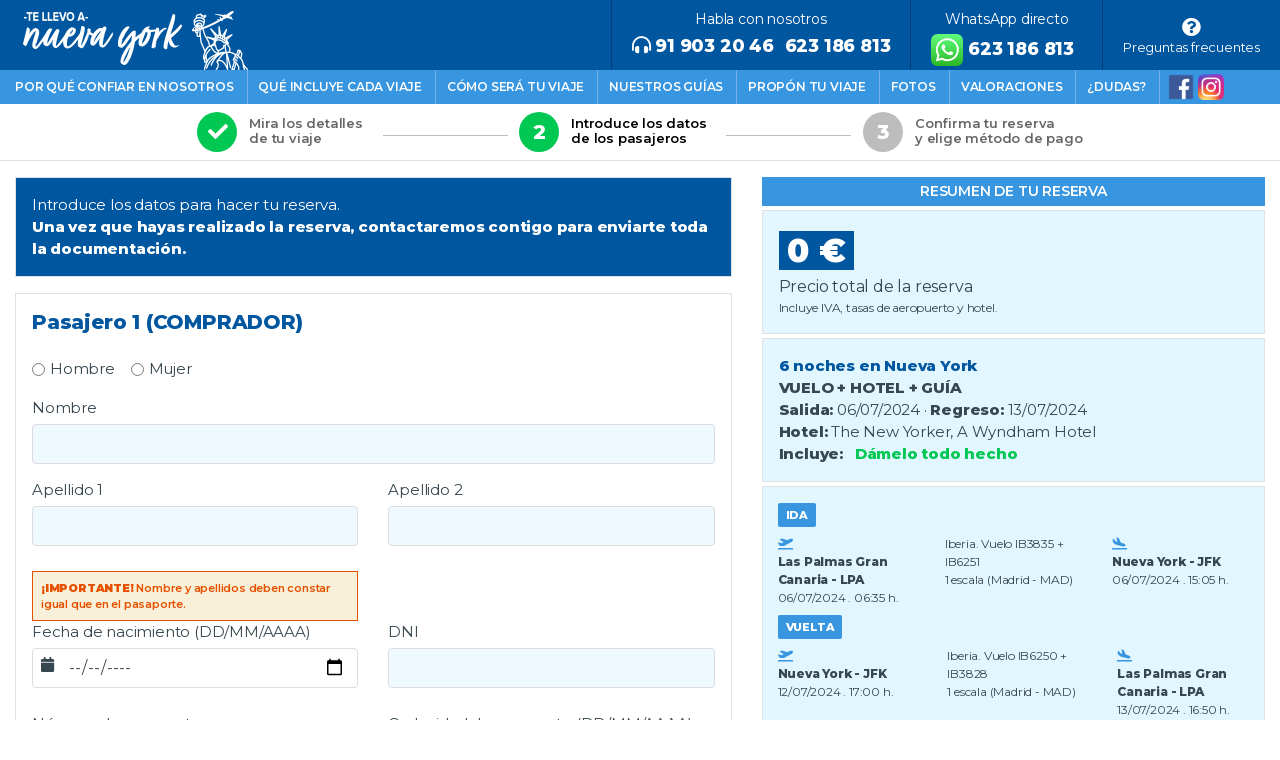

--- FILE ---
content_type: text/html; charset=UTF-8
request_url: https://www.tellevoanuevayork.com/reserva/viaje/828/dth/?opc=YToxOntzOjIxOiJ2aWFqZV9oYWJpdGFjaW9uZXNfaWQiO3M6NToiNDY5NjYiO30=
body_size: 13807
content:
<!DOCTYPE html> <html lang="es-ES"><head> <meta charset="utf-8"> <title>Reserva tu viaje a Nueva York 6 al 13 de julio de 2024</title> <base href="https://www.tellevoanuevayork.com/"/> <link rel="preconnect"> <link rel="alternate" hreflang="es-ES" href="https://www.tellevoanuevayork.com/reserva/viaje/828/dth/?opc=YToxOntzOjIxOiJ2aWFqZV9oYWJpdGFjaW9uZXNfaWQiO3M6NToiNDY5NjYiO30=/" /> <meta name="viewport" content="width=device-width, initial-scale=1.0"/> <link rel="canonical" href="https://www.tellevoanuevayork.com/reserva/viaje/828/dth/?opc=YToxOntzOjIxOiJ2aWFqZV9oYWJpdGFjaW9uZXNfaWQiO3M6NToiNDY5NjYiO30=" /> <meta name="title" content="Reserva tu viaje a Nueva York 6 al 13 de julio de 2024"> <meta name="DC.Title" content="Reserva tu viaje a Nueva York 6 al 13 de julio de 2024"> <meta http-equiv="title" content="Reserva tu viaje a Nueva York 6 al 13 de julio de 2024"> <meta name="description" content="Reserva tu viaje a Nueva York 6 al 13 de julio de 2024"> <meta http-equiv="description" content="Reserva tu viaje a Nueva York 6 al 13 de julio de 2024"> <meta http-equiv="DC.Description" content="Reserva tu viaje a Nueva York 6 al 13 de julio de 2024"> <meta name="keywords" content="Reserva tu viaje a Nueva York 6 al 13 de julio de 2024"> <meta http-equiv="keywords" content="Reserva tu viaje a Nueva York 6 al 13 de julio de 2024"> <meta name="revisit-after" content="14 days"/> <meta name="robots" content="noindex"/> <meta name="distribution" content="global"/> <meta name="googlebot" content="noindex"/>  <script>
        setTimeout(function () {
            var myCSS = document.createElement("link");
            myCSS.rel = "stylesheet";
            myCSS.href = "css/vendor/fontawesome-5.11.2/css/all.min.css";
            document.head.insertBefore(myCSS, document.head.childNodes[document.head.childNodes.length - 1].nextSibling);

            var myCSS = document.createElement("link");
            myCSS.rel = "stylesheet";
            myCSS.href = "css/google-review.min.css";
            document.head.insertBefore(myCSS, document.head.childNodes[document.head.childNodes.length - 1].nextSibling);

            var myCSS = document.createElement("link");
            myCSS.rel = "stylesheet";
            myCSS.href = "css/jq-rating.min.css";
            document.head.insertBefore(myCSS, document.head.childNodes[document.head.childNodes.length - 1].nextSibling);

            var myCSS = document.createElement("link");
            myCSS.rel = "stylesheet";
            myCSS.href = "https://fonts.googleapis.com/css?family=Montserrat:400,400i,600,800,900&display=swap";
            document.head.insertBefore(myCSS, document.head.childNodes[document.head.childNodes.length - 1].nextSibling);

        }, 1000);

    </script> <link rel="stylesheet" href="css/cookieconsent.css" media="print" onload="this.media='all'"> <link rel="stylesheet" type="text/css" href="cache/d287ad3be7fadd8d1d8797c5847b101f.php?v=1768208284"/> <script>
        initPage = [];
    </script> <script type="application/ld+json">
    {
        "@context": "http://schema.org/",
        "@type": "WebSite",
        "url": "https://www.tellevoanuevayork.com/",
        "name": "Te llevo a Nueva York",
        "author": {
            "@context": "http://schema.org",
            "@type": "Organization",
            "name": "Te llevo a Nueva York",
            "legalName": "Te Llevo de Viaje a S.L.",
            "alternateName": [
                "TellevoaNuevaYork",
                "TellevoaNuevaYork.com"
            ],
            "url": "https://www.tellevoanuevayork.com/"
        }
    }





    </script> <script type="application/ld+json">
    {
        "@context": "http://schema.org",
        "@type": "TravelAgency",
    "image": "https://www.tellevoanuevayork.com/thumbnails/img/viajes/576/384/c/13.jpg",
        "priceRange": "Encuentra nuestras mejores ofertas",
    "additionalType": "https://www.tellevoanuevayork.com/",
        "name": "Te llevo a Nueva York",
        "logo": "https://www.tellevoanuevayork.com/img/logo-tellevoanuevayork-panoramico-fondo-blanco.png",
        "description": "Disfruta de una semana en Nueva York con guía, hotel y vuelos incluidos. Nuestros guías bilingües te acompañarán en todo momento.",
        "url": "https://www.tellevoanuevayork.com/",
        "telephone": "+34919032046",
        "sameAs": [
            "https://www.facebook.com/tellevoanyc/"
            ],
        "contactPoint": {
            "@type": "ContactPoint",
            "url": "https://www.tellevoanuevayork.com/contacto/",
            "contactType": "Customer Service",
            "email": "info@tellevoanuevayork.com",
            "areaServed": "Spain",
            "availableLanguage": "English,Spanish"
        },
        "address": {
            "@type": "PostalAddress",
            "addressCountry": "Spain",
            "addressLocality": "Murcia",
            "addressRegion": "Murcia",
            "postalCode": "30003",
            "streetAddress": "Calle Isabel la Católica"
        },
        "department": [
            {
            "@type": "Organization",
            "name": "Paquetes de viaje a Nueva York: Vuelo + Hotel + Guía",
            "url": "https://www.tellevoanuevayork.com/"
            }
        ],
        "aggregateRating": {
            "@type": "AggregateRating",
            "ratingValue" : "4,9",
            "bestRating" : "5",
            "reviewCount" : "13",
            "ratingCount" : "16"
        }
    }






    </script> </head> <body>  <script type="text/plain" data-category="analytics" data-service="Google Analytics" async src="https://www.googletagmanager.com/gtag/js?id=UA-133169624-1"></script> <script type="text/plain" data-category="analytics" data-service="Google Analytics">
  window.dataLayer = window.dataLayer || [];
  function gtag(){dataLayer.push(arguments);}
  gtag('js', new Date());
  gtag('consent', 'default', {
          'ad_storage': 'denied',
          'analytics_storage': 'denied'
        });
  gtag('config', 'UA-133169624-1');
    </script> <script type="text/plain" data-category="analytics" data-service="Google Analytics">
        gtag('consent', 'update', {
            'analytics_storage': 'granted'
        });
    </script> <script type="text/plain" data-category="marketing" data-service="Facebook">
        !function(f,b,e,v,n,t,s)
        {if(f.fbq)return;n=f.fbq=function(){n.callMethod?
            n.callMethod.apply(n,arguments):n.queue.push(arguments)};
            if(!f._fbq)f._fbq=n;n.push=n;n.loaded=!0;n.version='2.0';
            n.queue=[];t=b.createElement(e);t.async=!0;
            t.src=v;s=b.getElementsByTagName(e)[0];
            s.parentNode.insertBefore(t,s)}(window, document,'script',
            'https://connect.facebook.net/en_US/fbevents.js');
        fbq('consent', 'grant');
        fbq('init', '1492024437595751');
        fbq('track', 'PageView');
    </script> <script type="text/plain" data-category="!analytics" data-service="Google Analytics">
        gtag('consent', 'update', {
            'analytics_storage': 'denied'
        });
    </script> <script type="text/plain" data-category="!marketing" data-service="Facebook">
        !function(f,b,e,v,n,t,s)
        {if(f.fbq)return;n=f.fbq=function(){n.callMethod?
            n.callMethod.apply(n,arguments):n.queue.push(arguments)};
            if(!f._fbq)f._fbq=n;n.push=n;n.loaded=!0;n.version='2.0';
            n.queue=[];t=b.createElement(e);t.async=!0;
            t.src=v;s=b.getElementsByTagName(e)[0];
            s.parentNode.insertBefore(t,s)}(window, document,'script',
            'https://connect.facebook.net/en_US/fbevents.js');
        fbq('consent', 'revoke');
        fbq('init', '1492024437595751');
        fbq('track', 'PageView');
    </script> <script type="text/plain" data-category="ads">
        gtag('consent', 'update', {
            'ad_storage': 'granted'
        });
    </script> <script type="text/plain" data-category="!ads">
        gtag('consent', 'update', {
            'ad_storage': 'denied'
        });
    </script>  <div class="container-fluid cabecera"> <div class="row">  <div class="col-sm-3 col order-2 order-md-1 bg-1 logotipo"> <a href="./"><img src="img/logotipo.png" alt="Viaje a Nueva York. Guía, hotel y vuelos" title="Viaje a Nueva York. Guía, hotel y vuelos"></a> </div>  <div class="col-sm-9 col-md order-1 order-md-2 menu-top "> <div class="row align-items-start float-right lh-130"> <a href="tel:34919032046" class="item d-inline-block text-center"> <span class="d-none d-sm-block normal mx-2 mt-1 lh-100 t14">Habla con nosotros</span> <span class="telefono bold mr-2"><i class="fas fa-headphones-alt"></i> 91 903 20 46</span> <span class="telefono bold"> 623 186 813</span> </a> <a target="blank" href="https://web.whatsapp.com/send?phone=++34623186813" class="item text-center bold mt-1d-sm-inline-block d-none d-sm-block"> <span class="d-none d-sm-block normal mx-2 mt-1 lh-100 t14 mb-2">WhatsApp directo</span> <span class="telefono bold mr-2"> <img class="img-icon ccw-analytics" id="style-9" data-ccw="style-9" style="height: 32px;" src="img/whatsapp-icon-square.svg" alt="WhatsApp chat" title="WhatsApp chat"> 623 186 813</span> </a> <a target="blank" href="https://wa.me/34623186813" class="item text-center bold mt-0 d-inline d-sm-none mb-2 ml-1 pl-1 mr-0 pr-0 pb-0 mb-0"> <span class="d-none d-sm-block normal mx-2 mt-1 lh-100 t14">WhatsApp directo</span> <span class="telefono bold mr-2"> <img class="img-icon ccw-analytics" id="style-9" data-ccw="style-9" style="height: 24px;" src="img/whatsapp-icon-square.svg" alt="WhatsApp chat"></span> </a> <a href="preguntas-frecuentes/" class="item d-inline-block t10 normal text-center"> <i class="fas fa-question-circle d-block mb-1"></i> <span class="d-none d-lg-block">Preguntas frecuentes</span> </a> </div> </div>  <div class="col-md-12 order-3 col-auto menu-general"> <ul class="menu-desktop list-inline t12"> <li class="list-inline-item"><a href="por-que-confiar-en-nosotros/">Por qué confiar en nosotros</a></li> <li class="list-inline-item"><a href="que-incluye-cada-viaje/">Qué incluye cada viaje</a></li> <li class="list-inline-item"><a href="como-sera-tu-viaje/">Cómo será tu viaje</a></li> <li class="list-inline-item"><a href="nuestros-guias/">Nuestros guías</a></li> <li class="list-inline-item"><a href="propon-tu-viaje/">Propón tu viaje</a></li> <li class="list-inline-item"><a href="galeria/">Fotos</a></li> <li class="list-inline-item"><a href="valoraciones-clientes/">Valoraciones</a></li> <li class="list-inline-item"><a href="preguntas-frecuentes/">¿Dudas?</a></li> <li class="list-inline-item float-right p-0 nohover"><a href="https://www.instagram.com/tellevoanuevayork_oficial/" class="p-0 pt-1 pb-1" target="_blank"><img width="26" alt="Instagram" title="Instagram" src="img/instagram.png"/></a> </li> <li class="list-inline-item float-right p-0 nohover"><a href="https://www.facebook.com/tellevoanyc/" class="p-0 pt-1 pb-1 mr-1" target="_blank"><img width="26" alt="Facebook" title="Facebook" src="img/facebook.png"/></a> </li> </ul>  <a href="javascript:void(0)" onclick="openNav()"> <div class="hamburguesa"> <li></li> <li></li> <li></li> </div> </a> </div> </div> </div>  <div id="myNav" class="overlay bg-2"> <a href="javascript:void(0)" id="dani" class="closebtn" onclick="closeNav()">&times;</a> <div class="overlay-content blanco"> <hr> <ul class="menu-desktop list-inline"> <li class=""><a href="por-que-confiar-en-nosotros/">Por qué confiar en nosotros</a></li> <li class=""><a href="que-incluye-cada-viaje/">Qué incluye cada viaje</a></li> <li class=""><a href="como-sera-tu-viaje/">Cómo será tu viaje</a></li> <li class=""><a href="nuestros-guias/">Nuestros guías</a></li> <li class=""><a href="propon-tu-viaje/">Propón tu viaje</a></li> <li class=""><a href="galeria/">Fotos</a></li> <li class=""><a href="valoraciones-clientes/">Valoraciones</a></li> <li class=""><a href="preguntas-frecuentes/">¿Dudas?</a></li> </ul> <hr> <p> <span class="t16 d-inline d-block">¿Tienes dudas o preguntas?</span> <a href="tel:34623186813" class="p-0"><span class="t20 telefono d-block bold mt-1"> <i class="fab fa-whatsapp"></i> 623 186 813</span></a> <a href="tel:34919032046" class="p-0"><span class="t20 telefono d-block bold mb-3"> <i class="fas fa-headphones-alt"></i> 91 903 20 46</span></a> </p> <hr> </div> </div>  <div class="container-fluid pasos-banda-reserva t13 semibold lh-120 border-bottom d-none d-lg-block pb-2"> <div class="row"> <div class="col text-center"> <ul class="list-inline"> <li class="list-inline-item"> <div class="circulo activado d-inline-block"><i class="fas fa-check"></i></i></div> </li> <li class="list-inline-item"> <div class="texto-paso-reserva mt-2">Mira los detalles <br/>de tu viaje </div> </li> <li class="list-inline-item paso-linea"></li> <li class="list-inline-item"> <div class="circulo activado d-inline-block">2</div> </li> <li class="list-inline-item"> <div class="d-inline-block texto-paso-reserva" data-role="paso-activado">Introduce los datos<br/> de los pasajeros </div> </li> <li class="list-inline-item paso-linea"></li> <li class="list-inline-item"> <div class="circulo d-inline-block">3</div> </li> <li class="list-inline-item"> <div class="d-inline-block texto-paso-reserva">Confirma tu reserva <br/>y elige método de pago </div> </li> </ul> </div> </div> </div>  <div class="container-fluid"> <form id="formReserva" action="" method="POST"> <div class="row"> <div class="col-md-7">  <input type="hidden" name="viaje" value="828"/> <input type="hidden" name="presupuesto" value=""/> <input type="hidden" name="tipo_viaje" value="Dámelo todo hecho"/> <input type="hidden" name="tipo" value="dth"/> <input type="hidden" name="precio" value="4516"/> <input type="hidden" name="precioTotal" value="0"/> <input type="hidden" name="opc" value="YToxOntzOjIxOiJ2aWFqZV9oYWJpdGFjaW9uZXNfaWQiO3M6NToiNDY5NjYiO30="/> <div class="col-12 mt-3 bg-1 blanco border p-3"> Introduce los datos para hacer tu reserva. <br/><strong>Una vez que hayas realizado la reserva, contactaremos contigo para enviarte toda la documentación.</strong> </div> <div class="container-fluid formulario-reservas contenedoresPasajeros contenedorPasajero1"> <div class="row"> <div class="col-12 my-3 border p-3"> <h2 class="color-1 bold t20 mb-4"> <span class="tituloPasajero">Pasajero&nbsp;1</span> (COMPRADOR)</h2> <div class="form-group"> <div class="form-check form-check-inline"> <input class="form-check-input" type="radio" name="genero[1]" id="inlineRadio1_1" value="hombre"} required="required"> <label class="form-check-label" for="inlineRadio1_1">Hombre</label> </div> <div class="form-check form-check-inline"> <input class="form-check-input" type="radio" name="genero[1]" id="inlineRadio1_2" value="mujer"} required="required"> <label class="form-check-label" for="inlineRadio1_2">Mujer</label> </div> </div> <div class="form-group"> <label>Nombre</label> <input class="form-control capitaliceInputText" type="text" name="nombre[1]" value="" placeholder="" onkeyup="javascript:recalcularTotales();"> </div> <div class="row"> <div class="col-sm-6 form-group"> <label>Apellido 1</label> <input class="form-control capitaliceInputText" type="text" name="apellido[1]" placeholder="" onkeyup="javascript:recalcularTotales();"> </div> <div class="col-sm-6 form-group"> <label>Apellido 2</label> <input class="form-control capitaliceInputText" type="text" name="apellido2[1]" placeholder="" onkeyup="javascript:recalcularTotales();"> </div> </div> <div class="row"> <div class="col-md-6"> <div class="borde-alerta semibold bg-alerta naranja p-2 t11"> <strong>¡IMPORTANTE!</strong> Nombre y apellidos deben constar igual que en el pasaporte. </div> </div> </div> <div class="row"> <div class="col-md-6 form-group"> <label>Fecha de nacimiento (DD/MM/AAAA)</label> <div class="input-group date_"><span style="z-index:9999;position:absolute;top:50%;transform: translateY(-50%);left:0;width:30px;text-align:center" class="input-group-addon"><i class="fa fa-calendar"></i></span> <input style="padding-left:35px" name="nacimiento[1]" placeholder="DD/MM/AAAA" max="2500-12-31" type="date" class="form-control"} required/> </div> </div> <div class="col-md-6 form-group dniCampo"> <label>DNI</label> <div> <input name="dni[1]" type="text" class="form-control"} required/> </div> </div> </div> <div class="row"> <div class="col-md-6 form-group"> <label>Número de pasaporte</label> <div class="row"> <div class="col-12 form-group"> <input class="form-control" name="nif_numero[1]" type="text" placeholder=" "} required> <input type="checkbox" name="pasaporte_comprometo[1]" id="pasaporte_comprometo_1" value="yes" data-uuid="1" class="otherInputs mt-2 chk-pasaporte-compromiso"> <span class="t11 mt-2 lh-100">No dispongo actualmente de pasaporte, me comprometo a tener el pasaporte y aportarlo al menos 3 meses antes del viaje.</span> </div> </div> </div> <div class="col-md-6 form-group"> <label>Caducidad de pasaporte (DD/MM/AAAA)</label> <input class="form-control" name="nif_caducidad[1]" type="date" max="2500-12-31" placeholder="DD/MM/AAAA"> <div class="borde-alerta semibold bg-alerta naranja p-2 t11"> <strong>Nota importante:</strong> Recuerda que tu pasaporte debe tener una caducidad de, al menos, tres meses posterior al regreso de tu viaje.<br/> Si tienes pasaporte en vigor pero caduca antes puedes renovarlo <a href="https://www.citapreviadnie.es/citaPreviaDniExp/" target="_blank">en este enlace</a>.<br/> Si no nos facilitas la caducidad de tu pasaporte es posible que tu reserva no pueda ser tramitada. </div> <input type="checkbox" name="caducidad[1]" id="caducidad" value="yes" class="otherInputs mt-2"} required> <span class="t11 mt-2 lh-100">Confirmo que mi pasaporte tiene o tendrá fecha de caducidad tres meses posterior al regreso del viaje.</span> </div> </div> <div class="row"> <div class="form-group col-sm-6"> <label>Correo electrónico</label> <input data-validation="email" class="form-control tolowerInputText" type="email" name="email[1]" value="" placeholder=""} required> </div> <div class="form-group col-sm-6"> <label>Teléfono</label> <input data-validation="number" class="form-control" type="text" name="telefono[1]" value="" placeholder=""} required> </div> </div> <div class="form-group"> <label>¿Dispones de algún tipo de programa frecuente en alguna aerolínea? Indica el nombre y el número de pasajero frecuente</label> <textarea name="comentario[1]" class="form-control"
                  id="exampleFormControlTextarea1"
                  rows="3"></textarea> </div> <div class="form-group"> <label><input type="checkbox" name="condicionesesta[1]" id="condicionesesta" value="yes" class="otherInputs mt-2"} required aria-required="true">&nbsp;He leido y no cumplo ninguna de las <a target="_blank" href="https://www.tellevoanuevayork.com/paginas/condicionesesta/">condiciones excluyentes de otorgación de la ESTA</a></label> </div> </div> </div> </div> <div class="container-fluid formulario-reservas contenedoresPasajeros contenedorPasajero2"> <div class="row"> <div class="col-12 my-3 border p-3"> <h2 class="color-1 bold t20 mb-4"> <span class="tituloPasajero">Pasajero&nbsp;2</span> <button type="button" class="close" aria-label="Close" style="outline: none;" onclick="cerrarPasajero(2);"><span aria-hidden="true">&times;</span> </button> </h2> <div class="form-group"> <div class="form-check form-check-inline"> <input class="form-check-input" type="radio" name="genero[11ef3eb8d32bce6c40e0542c2e5d17ce]" id="inlineRadio2_1" value="hombre"> <label class="form-check-label" for="inlineRadio2_1">Hombre</label> </div> <div class="form-check form-check-inline"> <input class="form-check-input" type="radio" name="genero[11ef3eb8d32bce6c40e0542c2e5d17ce]" id="inlineRadio2_2" value="mujer"> <label class="form-check-label" for="inlineRadio2_2">Mujer</label> </div> </div> <div class="form-group"> <label>Nombre</label> <input class="form-control capitaliceInputText" type="text" name="nombre[11ef3eb8d32bce6c40e0542c2e5d17ce]" value="" placeholder="" onkeyup="javascript:recalcularTotales();"> </div> <div class="row"> <div class="col-sm-6 form-group"> <label>Apellido 1</label> <input class="form-control capitaliceInputText" type="text" name="apellido[11ef3eb8d32bce6c40e0542c2e5d17ce]" placeholder="" onkeyup="javascript:recalcularTotales();"> </div> <div class="col-sm-6 form-group"> <label>Apellido 2</label> <input class="form-control capitaliceInputText" type="text" name="apellido2[11ef3eb8d32bce6c40e0542c2e5d17ce]" placeholder="" onkeyup="javascript:recalcularTotales();"> </div> </div> <div class="row"> <div class="col-md-6"> <div class="borde-alerta semibold bg-alerta naranja p-2 t11"> <strong>¡IMPORTANTE!</strong> Nombre y apellidos deben constar igual que en el pasaporte. </div> </div> </div> <div class="row"> <div class="col-md-6 form-group"> <label>Fecha de nacimiento (DD/MM/AAAA)</label> <div class="input-group date_"><span style="z-index:9999;position:absolute;top:50%;transform: translateY(-50%);left:0;width:30px;text-align:center" class="input-group-addon"><i class="fa fa-calendar"></i></span> <input style="padding-left:35px" name="nacimiento[11ef3eb8d32bce6c40e0542c2e5d17ce]" placeholder="DD/MM/AAAA" max="2500-12-31" type="date" class="form-control"/> </div> </div> <div class="col-md-6 form-group dniCampo"> <label>DNI</label> <div> <input name="dni[11ef3eb8d32bce6c40e0542c2e5d17ce]" type="text" class="form-control"/> </div> </div> </div> <div class="row"> <div class="col-md-6 form-group"> <label>Número de pasaporte</label> <div class="row"> <div class="col-12 form-group"> <input class="form-control" name="nif_numero[11ef3eb8d32bce6c40e0542c2e5d17ce]" type="text" placeholder=" "> <input type="checkbox" name="pasaporte_comprometo[11ef3eb8d32bce6c40e0542c2e5d17ce]" id="pasaporte_comprometo_2" value="yes" data-uuid="11ef3eb8d32bce6c40e0542c2e5d17ce" class="otherInputs mt-2 chk-pasaporte-compromiso"> <span class="t11 mt-2 lh-100">No dispongo actualmente de pasaporte, me comprometo a tener el pasaporte y aportarlo al menos 3 meses antes del viaje.</span> </div> </div> </div> <div class="col-md-6 form-group"> <label>Caducidad de pasaporte (DD/MM/AAAA)</label> <input class="form-control" name="nif_caducidad[11ef3eb8d32bce6c40e0542c2e5d17ce]" type="date" max="2500-12-31" placeholder="DD/MM/AAAA"> <div class="borde-alerta semibold bg-alerta naranja p-2 t11"> <strong>Nota importante:</strong> Recuerda que tu pasaporte debe tener una caducidad de, al menos, tres meses posterior al regreso de tu viaje.<br/> Si tienes pasaporte en vigor pero caduca antes puedes renovarlo <a href="https://www.citapreviadnie.es/citaPreviaDniExp/" target="_blank">en este enlace</a>.<br/> Si no nos facilitas la caducidad de tu pasaporte es posible que tu reserva no pueda ser tramitada. </div> <input type="checkbox" name="caducidad[11ef3eb8d32bce6c40e0542c2e5d17ce]" id="caducidad" value="yes" class="otherInputs mt-2"> <span class="t11 mt-2 lh-100">Confirmo que mi pasaporte tiene o tendrá fecha de caducidad tres meses posterior al regreso del viaje.</span> </div> </div> <div class="row"> <div class="form-group col-sm-6"> <label>Correo electrónico</label> <input data-validation="email" class="form-control tolowerInputText" type="email" name="email[11ef3eb8d32bce6c40e0542c2e5d17ce]" value="" placeholder=""> </div> <div class="form-group col-sm-6"> <label>Teléfono</label> <input data-validation="number" class="form-control" type="text" name="telefono[11ef3eb8d32bce6c40e0542c2e5d17ce]" value="" placeholder=""> </div> </div> <div class="form-group"> <label>¿Dispones de algún tipo de programa frecuente en alguna aerolínea? Indica el nombre y el número de pasajero frecuente</label> <textarea name="comentario[11ef3eb8d32bce6c40e0542c2e5d17ce]" class="form-control"
                  id="exampleFormControlTextarea1"
                  rows="3"></textarea> </div> <div class="form-group"> <label><input type="checkbox" name="condicionesesta[11ef3eb8d32bce6c40e0542c2e5d17ce]" id="condicionesesta" value="yes" class="otherInputs mt-2" aria-required="true">&nbsp;He leido y no cumplo ninguna de las <a target="_blank" href="https://www.tellevoanuevayork.com/paginas/condicionesesta/">condiciones excluyentes de otorgación de la ESTA</a></label> </div> </div> </div> </div> <div class="anadirPasajero"></div>  <div class="container formulario-reservas"> <div class="row"> <div class="col-12 my-3 bg-light border p-3"> <div class=""> <a for="customCheck1" onclick="javascript:anadirPasajero();" class="d-inline-block btn bg-4 blanco my-2"><i class="fas fa-user-plus"></i> Añadir pasajero</a> </div> </div> </div> </div> <div class="container-fluid formulario-reservas"> <div class="row"> <div class="col-12 my-3 border p-3"> <button type="button" class="badge badge-secondary p-1 float-right" onclick="javascript:copiarDatosAFacturacion();">Copiar datos de Pasajero 1 </button> <h2 class="color-1 bold t20 mb-4">Datos de facturación </h2> <div class="row"> <div class="col-sm-12 form-group"> <label>Nombre y apellidos / Nombre de empresa</label> <input class="form-control capitaliceInputText" type="text" name="facturacion_nombre" placeholder="" onkeyup="javascript:recalcularTotales();" value="" > </div> </div> <div class="row"> <div class="form-group col-sm-6"> <label>NIF /CIF</label> <input class="form-control" type="text" name="facturacion_cif" placeholder="" value="" > </div> </div> <div class="row"> <div class="form-group col-sm-6"> <label>Correo electrónico</label> <input data-validation="email" class="form-control tolowerInputText" type="text" name="facturacion_email" placeholder=" " value="" > </div> <div class="form-group col-sm-6"> <label>Teléfono</label> <input data-validation="number" class="form-control" type="text" name="facturacion_telefono" value="" placeholder=" "> </div> </div> <div class="row"> <div class="form-group col-sm-10"> <label>Dirección</label> <input class="form-control capitaliceInputText" type="text" name="facturacion_direccion" value="" placeholder=""> </div> <div class="form-group col-sm-2"> <label>CP</label> <input class="form-control" type="text" name="facturacion_cp" value="" maxlength="5" placeholder=""> </div> </div> <div class="row"> <div class="form-group col-sm-6"> <label>Localidad</label> <input class="form-control capitaliceInputText" type="text" name="facturacion_localidad" value="" placeholder=""> </div> <div class="form-group col-sm-6"> <label>Provincia</label> <select name="facturacion_comunidad" class="custom-select" id="comunidad"> <option value="">-- Selecciona una provincia --</option> <option value="A Coruña">A Coruña</option> <option value="Albacete">Albacete</option> <option value="Alicante/Alacant">Alicante/Alacant</option> <option value="Almería">Almería</option> <option value="Araba/Álava">Araba/Álava</option> <option value="Asturias">Asturias</option> <option value="Ávila">Ávila</option> <option value="Badajoz">Badajoz</option> <option value="Barcelona">Barcelona</option> <option value="Bizkaia">Bizkaia</option> <option value="Burgos">Burgos</option> <option value="Cáceres">Cáceres</option> <option value="Cádiz">Cádiz</option> <option value="Cantabria">Cantabria</option> <option value="Castellón/Castelló">Castellón/Castelló</option> <option value="Ceuta">Ceuta</option> <option value="Ciudad Real">Ciudad Real</option> <option value="Córdoba">Córdoba</option> <option value="Cuenca">Cuenca</option> <option value="Gipuzkoa">Gipuzkoa</option> <option value="Girona">Girona</option> <option value="Granada">Granada</option> <option value="Guadalajara">Guadalajara</option> <option value="Huelva">Huelva</option> <option value="Huesca">Huesca</option> <option value="Illes Balears">Illes Balears</option> <option value="Jaén">Jaén</option> <option value="La Rioja">La Rioja</option> <option value="Las Palmas">Las Palmas</option> <option value="León">León</option> <option value="Lleida">Lleida</option> <option value="Lugo">Lugo</option> <option value="Madrid">Madrid</option> <option value="Málaga">Málaga</option> <option value="Melilla">Melilla</option> <option value="Murcia">Murcia</option> <option value="Navarra">Navarra</option> <option value="Ourense">Ourense</option> <option value="Palencia">Palencia</option> <option value="Pontevedra">Pontevedra</option> <option value="Salamanca">Salamanca</option> <option value="Santa Cruz de Tenerife">Santa Cruz de Tenerife</option> <option value="Segovia">Segovia</option> <option value="Sevilla">Sevilla</option> <option value="Soria">Soria</option> <option value="Tarragona">Tarragona</option> <option value="Teruel">Teruel</option> <option value="Toledo">Toledo</option> <option value="Valencia/València">Valencia/València</option> <option value="Valladolid">Valladolid</option> <option value="Zamora">Zamora</option> <option value="Zaragoza">Zaragoza</option> </select> </div> </div> </div> </div> </div> </div> <div class="col-md-5"> <div class="d-block bg-2 py-1 px-2 mt-3 blanco t14 semibold text-center"> RESUMEN DE TU RESERVA </div> <div class="border bg-3 my-1 p-3"> <span class="precio bg-1 blanco extrabold px-2 ls-3 t32"><span class="precioTotal"></span> <span class="bold"></span></span> <span class="d-block t15">Precio total de la reserva </span> <span class="d-block t12">Incluye IVA, tasas de aeropuerto y hotel.</span> </div> <div class="border bg-3 my-1 p-3"> <span class="d-block color-1 bold">6 noches en Nueva York</span> <span class="d-block bold">VUELO + HOTEL + GUÍA</span> <span class="d-block"><strong>Salida: </strong> 06/07/2024 · <strong>Regreso:</strong> 13/07/2024</span> <span class="d-block"><strong>Hotel:</strong> The New Yorker, A Wyndham Hotel</span> <span class="d-block"><strong>Incluye:</strong> <span class="color-4 bold px-2 py-1"> Dámelo todo hecho </span> </span> </div> <ul class="list-inline resumen-vuelos border py-2 my-1 bg-3 d-flex flex-wrap t12"> <li class="col-12 my-2"> <span class="d-inline-block bg-2 py-1 px-2 blanco radius-2 t11 bold">IDA</span>  </li> <li class="col list-inline-item"> <div class="vuelo-pic"> <i class="fas fa-plane-departure color-2"></i> </div> <div class="d-inline-block"> <span class="d-block bold">Las Palmas Gran Canaria - LPA</span> <span class="d-block">06/07/2024 . 06:35 h.</span> </div> </li> <li class="col list-inline-item t12"> <span class="d-block">Iberia. Vuelo IB3835 + IB6251</span> <span class="d-block">1 escala (Madrid - MAD)</span> </li> <li class="col list-inline-item"> <div class="vuelo-pic"> <i class="fas fa-plane-arrival color-2"></i> </div> <div class="d-inline-block"> <span class="d-block bold">Nueva York - JFK</span> <span class="d-block">06/07/2024 . 15:05 h.</span> </div> </li> <li class="col-12 my-2"> <span class="d-inline-block bg-2 py-1 px-2 blanco radius-2 t11 bold">VUELTA</span>  </li> <li class="col list-inline-item"> <div class="vuelo-pic"> <i class="fas fa-plane-departure color-2"></i> </div> <div class="d-inline-block"> <span class="d-block bold">Nueva York - JFK</span> <span class="d-block">12/07/2024 . 17:00 h.</span> </div> </li> <li class="col list-inline-item t12"> <span class="d-block">Iberia. Vuelo IB6250 + IB3828</span> <span class="d-block">1 escala (Madrid - MAD)</span> </li> <li class="col list-inline-item"> <div class="vuelo-pic"> <i class="fas fa-plane-arrival color-2"></i> </div> <div class="d-inline-block"> <span class="d-block bold">Las Palmas Gran Canaria - LPA</span> <span class="d-block">13/07/2024 . 16:50 h.</span> </div> </li> </ul> <div class="border bg-3 my-1 p-3"> <span class="d-inline-block bold t18">The New Yorker, A Wyndham Hotel 4*</span> <br/> <span class="d-block t13 pt-1"> <i class="fas fa-map-marker-alt t12"></i> 481 Eighth Avenue, Midtown West, Nueva York, NY 10001 , Estados Unidos</span> <span class="d-block t13 mt-1">Ubicación: <strong>Midtown, pleno centro de Manhattan</strong></span> <span class="border d-inline-block py-2 px-3 my-2 color-1 t12 bg-light"><strong>Valoración:&nbsp;7,9</strong> / Comentarios: 8.456</span> </div> <div class="bg-3 border p-3"> <span class="d-inline-block bold mb-2">Pack básico guía personalizado (incluido) <div class="d-inline t12 normal"><a href="que-incluye-cada-viaje/" target="_blank">Ver detalles</a></div></span> <ul class="t14 list-unstyled dos-columnas"> <li>Volamos contigo</li> <li>Nos alojamos en tu hotel</li> <li>Hacemos las visitas contigo</li> <li>Experto acompañante bilingüe</li> <li>WIFI Gratis en NYC</li> <li>Grupos reducidos (10-12 personas aproximadamente)</li> </ul> </div> <div class="bg-3 border p-3 mt-2"> <span class="d-inline-block bg-4 blanco radius-2 px-2 py-1 bold mb-2 t16">Pack "Dámelo todo hecho"</span> <div class="d-inline t12 normal"><a href="damelo-todo-hecho/" target="_blank">Ver detalles</a> </div> <p class="t14"> <strong>¡CÉNTRATE SOLO EN DISFRUTAR!</strong><br/>Olvídate del papeleo, de los seguros de viaje, de comprar entradas para el musical... </p> <p>Te gestionamos:</p> <ul class="t14 list-unstyled semibold">  <li><i class="fas fa-check-circle color-4 t12"></i> Trámites aduana</li> <li> <i class="fas fa-check-circle color-4 t12"></i> Gestión de entradas para visitas y excursiones </li> <li><i class="fas fa-check-circle color-4 t12"></i> Cambio de moneda</li> <li> <i class="fas fa-check-circle color-4 t12"></i> Contratación de seguro de viaje y seguro médico </li> </li> </ul> <br> <p style="font-size: 14px;">El servicio Dámelo Todo Hecho está incluido en todos nuestros viajes. Lo que no se incluye, en ninguno de los casos, es el precio de los traslados dentro de España, visado electrónico (ESTA - unos 40€), cambio de moneda, seguro de viaje (unos 70€) o entradas para visitas y excursiones. El pago de estos conceptos es adicional al servicio Dámelo Todo Hecho.</p> <a href="damelo-todo-hecho/" target="_blank"> <span class="boton-destacado blanco semibold t12 my-2">Quiero más información sobre este servicio</span> </a> </div> <div class="border bg-3 my-1 p-3"> <span class="d-block text-uppercase color-2 bold">Personas</span> <div class="capaPersonas"> <div class="semibold">-</div> </div> </div> <div class="border bg-3 my-1 p-3"> <span class="d-block text-uppercase color-2 bold">Tipo de habitación</span> <table class="planning table border-top border-bottom table-sm t14"> <tr> <th>Tipo</th> <th>Capac.</th> <th>Precio viaje por persona</th> <th>Nº hab.</th> <th>Subtotal</th> </tr> <tr> <td>Habitación Individual - 1 cama</td> <td> <nobr><img alt="Icono pasajeros" src="https://www.tellevoanuevayork.com/img/pax.png"></nobr> </td> <td> 5.063 € </td> <td> <select class="form-control_" name="presupuestohabitaciones[49599]" onchange="javascript:recalcularTotalesInmediato();"> <option value="0">0</option> <option value="1">1</option> <option value="2">2</option> <option value="3">3</option> <option value="4">4</option> <option value="5">5</option> <option value="6">6</option> <option value="7">7</option> <option value="8">8</option> <option value="9">9</option> <option value="10">10</option> </select> </td> <td><span id="subtotal49599">-</span></td> </tr> <tr> <td>Habitación Doble - 1 cama</td> <td> <nobr><img alt="Icono pasajeros" src="https://www.tellevoanuevayork.com/img/pax.png"><img alt="Icono pasajeros" src="https://www.tellevoanuevayork.com/img/pax.png"></nobr> </td> <td> 4.516 € </td> <td> <select class="form-control_" name="presupuestohabitaciones[49600]" onchange="javascript:recalcularTotalesInmediato();"> <option value="0">0</option> <option value="1">1</option> <option value="2">2</option> <option value="3">3</option> <option value="4">4</option> <option value="5">5</option> <option value="6">6</option> <option value="7">7</option> <option value="8">8</option> <option value="9">9</option> <option value="10">10</option> </select> </td> <td><span id="subtotal49600">-</span></td> </tr> <tr> <td>Habitación Doble - 2 camas individuales</td> <td> <nobr><img alt="Icono pasajeros" src="https://www.tellevoanuevayork.com/img/pax.png"><img alt="Icono pasajeros" src="https://www.tellevoanuevayork.com/img/pax.png"></nobr> </td> <td> 4.759 € </td> <td> <select class="form-control_" name="presupuestohabitaciones[49601]" onchange="javascript:recalcularTotalesInmediato();"> <option value="0">0</option> <option value="1">1</option> <option value="2">2</option> <option value="3">3</option> <option value="4">4</option> <option value="5">5</option> <option value="6">6</option> <option value="7">7</option> <option value="8">8</option> <option value="9">9</option> <option value="10">10</option> </select> </td> <td><span id="subtotal49601">-</span></td> </tr> <tr> <td>Habitación Triple - 2 camas</td> <td> <nobr><img alt="Icono pasajeros" src="https://www.tellevoanuevayork.com/img/pax.png"><img alt="Icono pasajeros" src="https://www.tellevoanuevayork.com/img/pax.png"><img alt="Icono pasajeros" src="https://www.tellevoanuevayork.com/img/pax.png"></nobr> </td> <td> 4.496 € </td> <td> <select class="form-control_" name="presupuestohabitaciones[49602]" onchange="javascript:recalcularTotalesInmediato();"> <option value="0">0</option> <option value="1">1</option> <option value="2">2</option> <option value="3">3</option> <option value="4">4</option> <option value="5">5</option> <option value="6">6</option> <option value="7">7</option> <option value="8">8</option> <option value="9">9</option> <option value="10">10</option> </select> </td> <td><span id="subtotal49602">-</span></td> </tr> <tr> <td>Habitación Cuádruple - 2 camas</td> <td> <nobr><img alt="Icono pasajeros" src="https://www.tellevoanuevayork.com/img/pax.png"><img alt="Icono pasajeros" src="https://www.tellevoanuevayork.com/img/pax.png"><img alt="Icono pasajeros" src="https://www.tellevoanuevayork.com/img/pax.png"><img alt="Icono pasajeros" src="https://www.tellevoanuevayork.com/img/pax.png"></nobr> </td> <td> 4.364 € </td> <td> <select class="form-control_" name="presupuestohabitaciones[49604]" onchange="javascript:recalcularTotalesInmediato();"> <option value="0">0</option> <option value="1">1</option> <option value="2">2</option> <option value="3">3</option> <option value="4">4</option> <option value="5">5</option> <option value="6">6</option> <option value="7">7</option> <option value="8">8</option> <option value="9">9</option> <option value="10">10</option> </select> </td> <td><span id="subtotal49604">-</span></td> </tr> </table> </div> <div class="border bg-3 my-1 p-3"> <div class="row"> <div class="col"> <div class="t14 semibold">Si tienes un código de descuento, introdúcelo aquí:</div> <div class="row"> <div class="col-sm-6"> <input class="form-control" type="text" name="cupon" value="" placeholder="" onkeyup="delayVerificarCodigo(this.value);"> </div> <div class="col-sm-6"> <div id="resultadoVerificarCodigo" class="mt-2 d-none"> <span class="badge">-</span> </div> <div id="spinnerVerificarCodigo" class="spinner-border spinner-border-sm mt-2 d-none" role="status"> <i class="fas fa-circle-notch fa-2x fa-spin"></i> </div> </div> </div> </div> </div> </div> <div class="border bg-3 my-1 p-3"> <div class="row"> <div class="col-sm-6"> <div class="t20 semibold">Precio total</div> <div class="t13"><span class="totalPersonas"></span></div> </div> <div class="col-sm-6 text-right"> <div class="d-inline bg-1 py-1 px-2 blanco t36 extrabold text-center"><span class="precioTotal ">-</span><span class="bold"></span> </div> <div id="capaDescuento" class="d-none"> <span class="d-block pt-1 bold t12 color-4">Incluye descuento de <span id="importeDescuento">-</span></span> </div> </div> </div> </div> <div class="container formulario-reservas"> <div class="row"> <div class="col-12 my-3 bg-light border p-3"> <div class=""> <div class="col t11">Información básica sobre protección de datos: <br> <strong>Responsable:</strong> Te llevo de viaje a S.L. <br> <strong>Finalidad:</strong> Tramitación de reservas <br> <strong>Destinatarios:</strong> No se cederán datos a terceros <br> <strong>Derechos:</strong> Tienes derecho de acceso, rectificación y supresión <br><br> <p><input type="checkbox" name="accept" id="accept" value="yes" class="otherInputs"> He leído y acepto las condiciones del <a href="aviso-legal/" target="_blank">aviso legal</a> y <a href="politica-de-privacidad/" target="_blank">la política de privacidad</a>.</p> <p><input type="checkbox" name="condiciones" id="condiciones" value="yes" class="otherInputs"> Confirmo que he leído, entendido y aceptado las <a href="condiciones-del-servicio/" target="_blank">condiciones generales del servicio</a>. </p> </div> </div> </div> </div> </div>  <button class="d-block boton-reserva-gd p-4 blanco text-center w-100 submitForm"> <div class="blanco bold t24 lh-100">REALIZAR RESERVA</div> </button> <div class="my-3 text-center t12"> <i class="fas fa-lock fa-2x color-1 d-block my-2"></i> Con la tecnología SSL tus datos personales están siempre protegidos </div> </div> </div> </form> </div> <script>

    var delayTimer;

    function delayVerificarCodigo(codigo) {
      clearTimeout(delayTimer);
      delayTimer = setTimeout(function () {
        $("#resultadoVerificarCodigo span").addClass('d-none');
        $("#spinnerVerificarCodigo").removeClass('d-none');

        var parametros = {
          'codigo': codigo
        };

        $.ajax({
          method: "POST",
          url: 'recomiendanos/ajax_revisar_codigo',
          data: parametros,
          success: function (data) {
            if (data.status == 'success') {
              $('#resultadoVerificarCodigo span').removeClass();
              $('#resultadoVerificarCodigo span').addClass('badge');
              $('#resultadoVerificarCodigo span').addClass(data.class);
              $('#resultadoVerificarCodigo span').html(data.mensaje);
              $("#spinnerVerificarCodigo").addClass('d-none');
              $('#resultadoVerificarCodigo').removeClass('d-none');
            } else if (data.status == 'fail') {
              $('#resultadoVerificarCodigo span').removeClass();
              $('#resultadoVerificarCodigo span').addClass('badge');
              $('#resultadoVerificarCodigo span').addClass(data.class);
              $('#resultadoVerificarCodigo span').html(data.mensaje);
              $("#spinnerVerificarCodigo").addClass('d-none');
              $('#resultadoVerificarCodigo').removeClass('d-none');
            } else {
              $("#resultadoVerificarCodigo span").addClass('d-none');
              $("#spinnerVerificarCodigo").addClass('d-none');
            }
            recalcularTotales();
          }
        });

      }, 1000);
    }

    initPage.push(function () {

      $('.input-group.date').datepicker({
        language: "es",
        todayBtn: "linked",
        keyboardNavigation: false,
        forceParse: false,
        format: 'dd/mm/yyyy',
        calendarWeeks: false,
        dateFormat: 'dd/mm/yyyy',
        altFormat: 'dd/mm/yyyy',
        autoclose: true,
        startView: 'decade'
      });

      $('.input-daterange').datepicker({

        language: 'es',

        keyboardNavigation: false,
        forceParse: false,
        autoclose: true,
        format: 'dd/mm/yyyy',
        dateFormat: 'dd/mm/yyyy',
        altFormat: 'dd/mm/yyyy'
      });


      
      var idFormulario = '#formReserva';
      var objFormulario = $(idFormulario);

      jQuery.validator.addMethod("equals", function (value, element, param) {
        return this.optional(element) || value === param;
      }, jQuery.validator.format("El código de seguridad no coincide"));


      $.validator.addMethod("formPasaporte", function (value, element) {
        var pattern = /^[a-zA-Z]{3}\d{6}$/i;
        return this.optional(element) || pattern.test(value);
      }, "Tu número de pasaporte consiste en tres (3) letras y seis (6) números (p. ej. XXX123456).");


            objFormulario.validate({
        errorClass: "error",
        rules: {
          nombre: {
            required: true
          },
          dni: {
            required: true
          },
          email: {
            required: true,
            email: true
          },
          telefono: {
            required: true
          },

          'nif_numero[1]': {
            required: function (element) {
              if ($("#pasaporte_comprometo_1").is(':checked'))
                return false;
              else
                return true;

            },
            formPasaporte: true,
          },

          mensaje: {
            required: true
          },
          captcha: {
            required: true
          },
          accept: {
            required: true
          },
          condiciones: {
            required: true
          },
          facturacion_nombre: {
            required: true
          },
          facturacion_cif: {
            required: true
          },
          facturacion_email: {
            required: true
          },
          facturacion_telefono: {
            required: true
          },
          facturacion_direccion: {
            required: true
          },

          facturacion_cp: {
            required: true
          },
          facturacion_localidad: {
            required: true
          }


        },
        messages: {
          accept: {
            required: 'Debes aceptar la política de privacidad'
          },
          condiciones: {
            required: 'Debes aceptar las condiciones'
          }
        },
        submitHandler: function (e) {
          var url = "contacto/ajax_enviar_prereserva";           $boton = $(idFormulario + " .submitForm");
          btnText = $boton.html();
          $boton.attr("disabled", "disabled");
          $boton.html($boton.data('loading-text'));

          $.ajax({
            method: "POST",
            url: url,
            data: objFormulario.serialize(),             success: function (data) {
              if (data.status == 'success') {
                window.location.replace(data.url);

              } else {
                                $boton.html(btnText);
                $boton.removeAttr("disabled");
                toastr.error(data.msg, {"positionClass": "toast-top-center"});
              }
            }
          });
          return false;
        }
      });

      delayVerificarCodigo($('input[name=cupon]').val());

      revisar_dth_dni();



      $(document).on('change', '.chk-pasaporte-compromiso', function () {
        var uuid = $(this).data('uuid');
        toggleRequisitosPasaporte(uuid);
      });

      $('.chk-pasaporte-compromiso').each(function () {
        toggleRequisitosPasaporte($(this).data('uuid'));
      });

    });

    function revisar_dth_dni() {
      

      if ($('input[name="tipo_viaje"]').val() == "Dámelo todo hecho") {

      } else {
        $(".dniCampo").remove();
      }

    } 


    function anadirPasajero() {
      revisar_dth_dni();
      $.ajax({
        method: "POST",
        url: 'reserva/ajax_cargar_reservapasajero',
        data: $("#formReserva").serialize(),         success: function (data) {
          if (data.status == 'success') {
                $('.chk-pasaporte-compromiso').each(function () {
      toggleRequisitosPasaporte($(this).data('uuid'));
    });
              
            $('.anadirPasajero').append(data.html);
            $('.input-group.date').datepicker({
              language: "es",
              todayBtn: "linked",
              keyboardNavigation: false,
              forceParse: false,
              format: 'dd/mm/yyyy',
              calendarWeeks: false,
              dateFormat: 'dd/mm/yyyy',
              altFormat: 'dd/mm/yyyy',
              autoclose: true,
              startView: 'decade'
            });

              $('.chk-pasaporte-compromiso').each(function () {
                  toggleRequisitosPasaporte($(this).data('uuid'));
              });

          } else {
            toastr.error(data.msg, {"positionClass": "toast-top-center"});
          }
        }
      });

    }

    function recalcularPrecioHabitaciones__() {

      $.ajax({
        method: "POST",
        url: 'reserva/ajax_recalcularPrecioHabitaciones',
        data: $('#formReserva').serialize(),
        success: function (data) {
          if (data.status == 'success') {
          } else if (data.status == 'fail') {
          } else {
          }
          recalcularTotales();
        }
      });

    }

    function copiarDatosAFacturacion() {

      var nombre = $("input[name='nombre[1]']").val();
      var apellido = $("input[name='apellido[1]']").val();
      var apellido2 = $("input[name='apellido2[1]']").val();
      var email = $("input[name='email[1]']").val();
      var telefono = $("input[name='telefono[1]']").val();
      var cif = $("input[name='dni[1]']").val();

      var facturacion_nombre = '';
      facturacion_nombre = nombre + ' ' + apellido;
      facturacion_nombre.trim();
      facturacion_nombre = facturacion_nombre + ' ' + apellido2;
      facturacion_nombre.trim();

      var facturacion_email = email;
      facturacion_email.trim();

      var facturacion_telefono = telefono;
      facturacion_telefono.trim();

      $('input[name=facturacion_nombre]').val(facturacion_nombre);
      $('input[name=facturacion_email]').val(facturacion_email);
      $('input[name=facturacion_telefono]').val(facturacion_telefono);
      $('input[name=facturacion_cif]').val(cif);

    }


    function toggleRequisitosPasaporte(uuid) {
        var $chk   = $('#pasaporte_comprometo_' + uuid);
        var $num   = $('input[name="nif_numero[' + uuid + ']"]');
        var $cadF  = $('input[name="nif_caducidad[' + uuid + ']"]');
        var $cadOk = $('input[name="caducidad[' + uuid + ']"]');

        var isFirst = String(uuid) === '1';

                        var dependsFn = function () {
            var marcado = $('#pasaporte_comprometo_' + uuid).is(':checked');
            return isFirst ? !marcado : marcado;
        };

        [$num, $cadF, $cadOk].forEach(function ($el) {
            if (!$el.length) return;
            try { $el.rules('remove', 'required'); } catch(e){}
            try {
                $el.rules('add', { required: { depends: dependsFn } });
            } catch(e){}
            if ($chk.is(':checked')) {
                $el.removeClass('error');
                $('label.error[for="' + $el.attr('id') + '"]').remove();
            }
        });
    }


</script> <div class="container-fluid pie mt-5 py-5 bg-2 blanco t12"> <div class="row"> <div class="col-sm-9 col-md-8 col-lg-9"> <div class="row"> <div class="col-lg-3 mb-3 lh-120 text-center d-none d-lg-block "> <img src="[data-uri]" data-src="img/logotipo-pie.png" class="img-fluid mb-3 lazyloadviajes" alt="Te llevo a Nueva York" title="Te llevo a Nueva York"> </div> <div class="col-lg-3 col-6 text-uppercase semibold_"> <ul class="list-unstyled"> <li> <a href="por-que-confiar-en-nosotros/">Por qué confiar en nosotros</a> </li> <li> <a href="que-incluye-cada-viaje/">Qué incluye cada viaje</a> </li> <li> <a href="como-sera-tu-viaje/">Cómo será tu viaje</a> </li> <li> <a href="damelo-todo-hecho/">Dámelo Todo Hecho</a> </li> <li> <a href="nuestros-guias/">Nuestros guías</a> </li> <li> <a href="propon-tu-viaje/">Propón tu viaje</a> </li> <li> <a href="recomiendanos/">Recomiéndanos</a> </li> <li> <a href="galeria/">Fotos</a> </li> <li><a href="valoraciones/" target="_blank">Valoraciones</a></li> <li> <a href="preguntas-frecuentes/">¿Dudas?</a> </li> <li> <a href="requisitos-para-viajar-a-estados-unidos/">Requisitos para viajar a Estados Unidos</a> </li> <li> <a href="hoteles/">Hoteles</a> </li> </ul> </div> <div class="col-lg-3 col-6 text-uppercase normal"> <ul class="list-unstyled"> <li> <a href="propuestacompartirviaje/"> Encuentra acompañante para tu viaje</a> </li>  <li> <a href="comparativas/"> Comparativas</a> </li> <li> <a href="que-hacer/">Qué hacer en Nueva York, mes a mes</a> </li> <li> <a href="actividades/">Actividades en NYC</a> </li> <li> <a href="franquicias/">Franquicias</a> </li> <li> <a href="contacto/">Contacto</a> </li> <li> <a href="trabaja-con-nosotros/">Trabaja con nosotros</a> </li> <li> <a target="_blank" href="https://www.viajeanuevayork.com/">viajeanuevayork.com</a> </li> <li> <a href="vuela-sin-guia/">Vuela sin guía </a> </li> <li> <a href="legal/"> Legal</a> </li> <li> <a href="mi-viaje/">Mi Viaje <span class="fa fa-lock"></span></a></li> <li> <a href="acceso-agencias/">Acceso agencias <span class="fa fa-lock"></span></a> </li> </ul> </div> <div class="col-lg-3"> <div class="row"> <div class="col-12 col-md-12 mt-3 mt-lg-0"> <span class="t16 d-inline d-block">¿Tienes dudas o preguntas?</span> <span class="t20 telefono bold mt-1 d-none d-sm-block"> <a href="https://web.whatsapp.com/send?phone=++34623186813" target="blank"><i class="fab fa-whatsapp"></i> 623 186 813</a></span> <span class="t20 telefono bold mt-1 d-block d-sm-none"> <a href="https://wa.me/34623186813" target="blank"><i class="fab fa-whatsapp"></i> 623 186 813</a></span> <span class="t20 telefono d-block bold mb-3"> <i class="fas fa-headphones-alt"></i> 91 903 20 46 </span> </div> <div class="col-12 col-md-12_ mt-3 mt-lg-0_ pie-paises"> <strong>Te llevamos desde</strong> <ul class="list-unstyled pie-paises-list"> <li><a href="https://www.tellevoanuevayork.com/" hreflang="es-ES" target="_blank"><img src="img/icons/flags/w320/es.png" width="18" alt="Bandera es" title="Bandera es"/> España <br> <small>tellevoanuevayork.com</small> </a></li> </ul> </div> </div> </div> </div> </div> <div class="col-sm-12 col-lg-3 col-md-4"> <form method="post" id="formNewsletter"> <div class="t16 normal pt-2">Síguenos en: <a href="https://www.facebook.com/tellevoanyc/" class="" target="_blank"><img src="img/facebook.png" width="22" alt="Facebook"> </a> <a href="https://www.instagram.com/tellevoanuevayork_oficial/" class="" target="_blank"><img src="img/instagram.png" width="22" alt="Instagram"></a> </div> </form> <div class="mt-2 d-flex mt-2 d-flex align-items-center"> <a href="https://www.tripadvisor.es/Attraction_Review-g60763-d17571922-Reviews-Te_Llevo_a_Nueva_York-New_York_City_New_York.html" title="Premiados en Tripadvisor Travelers' Choice Awards de 2024" target="_blank"> <img src="img/tripadvisor-2024.png" class="mr-3" width="80" alt="Valoraciones de Te Llevo a Nueva York en Tripadvisor 2024"> </a> <a href="https://www.tripadvisor.es/Attraction_Review-g60763-d17571922-Reviews-Te_Llevo_a_Nueva_York-New_York_City_New_York.html" title="Premiados en Tripadvisor Travelers' Choice Awards de 2023" target="_blank"> <img src="img/tripadvisor-2023.png" class="mr-3" width="50" alt="Valoraciones de Te Llevo a Nueva York en Tripadvisor 2023"> </a> <a href="https://www.tripadvisor.es/Attraction_Review-g60763-d17571922-Reviews-Te_Llevo_a_Nueva_York-New_York_City_New_York.html" title="Premiados en Tripadvisor Travelers' Choice Awards de 2022" target="_blank"> <img src="img/tripadvisor-2022.png" width="50" alt="Valoraciones de Te Llevo a Nueva York en Tripadvisor 2022"></a> </div> </div> </div> </div> </div>  <div class="container bg-gris t12 my-2"> <div class="row"> <div class="col-sm-6 color-1"> <strong>© 2026. Te Llevo de Viaje a SL.</strong> <br/>CIF B05524129. c/ Isabel la Católica 22. 30003 Murcia (España). <a target="_blank" href="https://g.page/tellevoanyc?share">Google Maps</a> <br/> <a href="https://www.murciaturistica.es/es/agencia_de_viajes/te-llevo-de-viaje-a-7211/" target="_blank" rel="nofollow"> Agencia de Turismo Registrada C.I.MU.401.m. Verificar <img height="12" src="[data-uri]" data-src="img/agencia_turismoLogo.png" class="lazyload" alt="Te llevo a Nueva York, Agencia de Turismo Registrada C.I.MU 401.m." title="Te llevo a Nueva York, Agencia de Turismo Registrada C.I.MU 401.m."> </a> <br/> <a target="_blank" href="https://paginasnaranjas.carm.es/lista.php?pcadena=B05524129" rel="nofollow">Establecimiento adherido a Arbitraje de Consumo de la Región de Murcia. Verificar <img height="12" src="[data-uri]" data-src="img/arbitraje_consumoLogo.png" class="lazyload" alt="Te llevo a Nueva York, establecimiento adherido a Arbitraje de Consumo de la Región de Murcia" title="Te llevo a Nueva York, establecimiento adherido a Arbitraje de Consumo de la Región de Murcia"> </a> <br/> </div> <div class="col-sm-6 text-right text-sm-right mt-3_ my-auto_"> <div class="row"> <div class="col-sm-5 col-md-5 text-center m-2 m-sm-0">  <img src="[data-uri]" data-src="img/ssl-secured-by-geotrust.png" class="lazyload" alt="Seguridad para nuestros clientes con los certificados SSL de GeoTrust" title="Seguridad para nuestros clientes con los certificados SSL de GeoTrust" class="mt-1 img-fluid" width="95"></div> <div class="col-sm-7 col-md-7 text-center m-2 m-sm-0"> Todos los precios indicados son IVA incluido <br/> <img src="[data-uri]" data-src="img/pagos-pie.png" alt="Paga tu viaje a New York con Visa, Mastercard, American Express, PayPal y transferencia bancaria" title="Paga tu viaje a New York con Visa, Mastercard, American Express, PayPal y transferencia bancaria" class="lazyload mt-1" width="305" ></div> </div> </div> </div> </div>  <script src="js/jquery.min.js"></script> <script>
    $(function () {
        
        $('input[type=text]').change(function(){                
            var value = $(this).val();     
            var value_without_space = $.trim(value);     
            $(this).val(value_without_space);
          });



        $.fn.isInViewport = function () {
            var elementTop = $(this).offset().top;
            var elementBottom = elementTop + $(this).outerHeight();
            var viewportTop = $(window).scrollTop();
            var viewportBottom = viewportTop + $(window).height();
            return elementBottom > viewportTop && elementTop < viewportBottom;
        };

        $('[data-toggle="tooltip"]').tooltip();

        $('.lazyloadviajes').each(function () {
            if ($(this).isInViewport()) {
                var lazy = $(this);
                var lazy = $(this);
                var src = lazy.attr('data-src');
                var srcset = lazy.attr('data-srcset');
                lazy.attr('src', src);
                lazy.attr('srcset', srcset);
                lazy.removeClass("lazyloadviajes");
                lazy.addClass("lazyloadcargado");
            }
        });
        $('.lazyload').each(function () {
            if ($(this).isInViewport()) {
                var lazy = $(this);
                var lazy = $(this);
                var src = lazy.attr('data-src');
                var srcset = lazy.attr('data-srcset');

                lazy.attr('src', src);
                lazy.attr('srcset', srcset);
                lazy.removeClass("lazyload");
                lazy.addClass("lazyloadcargado");

            }
        });
        $('.csslazyload').each(function () {
            if ($(this).isInViewport()) {
                var lazy = $(this);
                var style = lazy.attr('data-style');
                lazy.attr('style', style);
                lazy.removeClass("csslazyload");
                lazy.addClass("lazyloadcargado");
            }
        });

        $(window).on('scroll', function () {
            $('.lazyloadviajes').each(function () {
                if ($(this).isInViewport()) {
                    var lazy = $(this);
                    var lazy = $(this);
                    var src = lazy.attr('data-src');
                    var srcset = lazy.attr('data-srcset');

                    lazy.attr('src', src);
                    lazy.attr('srcset', srcset);
                    lazy.removeClass("lazyloadviajes");
                    lazy.addClass("lazyloadcargado");

                }
            });
            $('.lazyload').each(function () {
                if ($(this).isInViewport()) {
                    var lazy = $(this);
                    var lazy = $(this);
                    var src = lazy.attr('data-src');
                    var srcset = lazy.attr('data-srcset');

                    lazy.attr('src', src);
                    lazy.attr('srcset', srcset);
                    lazy.removeClass("lazyload");
                    lazy.addClass("lazyloadcargado");

                }
            });


            $('.csslazyload').each(function () {
                if ($(this).isInViewport()) {
                    var lazy = $(this);
                    var style = lazy.attr('data-style');
                    lazy.attr('style', style);
                    lazy.removeClass("csslazyload");
                    lazy.addClass("lazyloadcargado");
                }
            });


        });

    });

    $(document).ready(function () {
        if(location.hash != null && location.hash != "" && $(location.hash).length){
            $('#accordion .collapse').removeClass('in');
            $(location.hash + '.collapse').collapse('show');
            $('html, body').animate({
                scrollTop: $(location.hash ).offset().top -100
            }, 800);
        }
    });

</script> <script type="text/javascript" src="cache/50252ca59e45ecba488387556f5cf8e8.php?v=1767019271"></script> <script type="text/javascript" src="js/theme/datapicker/bootstrap-datepicker.js?v=1571650350"></script> <script type="text/javascript" src="js/theme/datapicker/locales/bootstrap-datepicker.es.js?v=1571650350"></script> <script type="text/javascript" src="js/reserva.js?v=1689842309"></script> <div class="modal fade" id="modalGlobal" tabindex="-1" role="dialog" aria-labelledby="modalGlobalTitle" aria-hidden="true"> <div class="modal-dialog modal-dialog-centered" role="document"> <div class="modal-content"> <div class="modal-header"> <h5 class="modal-title" id="modalGlobalTitle"></h5> <button type="button" class="close" data-dismiss="modal" aria-label="Close"> <span aria-hidden="true">&times;</span> </button> </div> <div class="modal-body"></div> <div class="modal-footer"> <button type="button" class="btn btn-secondary" data-dismiss="modal">Cerrar ventana</button> </div> </div> </div> </div> <script defer src="js/cookieconsent.umd.js"></script> <script defer src="js/cookieconsent-init.js"></script> <script>
        $(function () {
                for (var i = 0; i < initPage.length; i++) {
            initPage[i]();
        }


    });
</script> </body> </html>

--- FILE ---
content_type: text/css; charset=utf-8
request_url: https://www.tellevoanuevayork.com/css/google-review.min.css
body_size: 3226
content:
.wpac,.wpac h1,.wpac h2,.wpac h3,.wpac h4,.wpac h5,.wpac h6,.wpac p,.wpac td,.wpac dl,.wpac tr,.wpac dt,.wpac ol,.wpac form,.wpac select,.wpac option,.wpac pre,.wpac div,.wpac table,.wpac th,.wpac tbody,.wpac tfoot,.wpac caption,.wpac thead,.wpac ul,.wpac li,.wpac address,.wpac blockquote,.wpac dd,.wpac fieldset,.wpac li,.wpac strong,.wpac legend,.wpac em,.wpac s,.wpac cite,.wpac span,.wpac input,.wpac sup,.wpac label,.wpac dfn,.wpac object,.wpac big,.wpac q,.wpac font,.wpac samp,.wpac acronym,.wpac small,.wpac img,.wpac strike,.wpac code,.wpac sub,.wpac ins,.wpac textarea,.wpac var,.wpac a,.wpac abbr,.wpac applet,.wpac del,.wpac kbd,.wpac tt,.wpac b,.wpac i_,.wpac hr{background-attachment:scroll !important;background-color:transparent !important;background-image:none !important;background-position:0 0 !important;background-repeat:repeat !important;bottom:auto !important;clear:none !important;clip:auto !important;cursor:auto !important;direction:inherit !important;display:inline;float:none !important;font-size:inherit !important;font-style:inherit !important;font-variant:normal !important;height:auto;letter-spacing:normal !important;line-height:inherit !important;list-style-type:inherit !important;list-style-position:outside !important;list-style-image:none !important;margin:0 !important;max-height:none !important;max-width:none !important;min-height:0 !important;min-width:0 !important;opacity:1;padding:0 !important;right:auto !important;table-layout:auto !important;text-align:inherit !important;text-decoration:inherit !important;text-indent:0 !important;text-transform:none !important;top:auto !important;unicode-bidi:normal !important;vertical-align:baseline !important;visibility:inherit !important;word-spacing:normal !important;z-index:auto !important;-moz-border-radius:0 !important;-webkit-border-radius:0 !important;-moz-box-sizing:border-box !important;-webkit-box-sizing:border-box !important;box-sizing:border-box !important;text-shadow:none !important;-webkit-transition:none !important;transition:none !important;-webkit-box-shadow:none !important;box-shadow:none !important}.wpac,.wpac h3,.wpac h5,.wpac p,.wpac h1,.wpac dl,.wpac dt,.wpac h6,.wpac ol,.wpac form,.wpac select,.wpac option,.wpac pre,.wpac div,.wpac h2,.wpac caption,.wpac h4,.wpac ul,.wpac address,.wpac blockquote,.wpac dd,.wpac fieldset,.wpac textarea,.wpac hr{display:block}.wpac table{display:table}.wpac tbody{display:table-row-group}.wpac tr{display:table-row}.wpac td{display:table-cell}.wpac ul{list-style-type:none !important}.wpac li{display:list-item;min-height:auto !important;min-width:auto !important}.wpac a,.wpac a *,.wpac input[type=submit],.wpac input[type=radio],.wpac input[type=checkbox],.wpac select{cursor:pointer !important}.wpac a:hover{text-decoration:none !important}.wpac button,.wpac input[type=submit]{height:auto !important;text-align:center !important}.wpac input[type=hidden]{display:none}.wpac select{-webkit-appearance:menulist !important;-moz-appearance:menulist !important;appearance:menulist !important}.wpac input[type=checkbox]{-webkit-appearance:checkbox !important;-moz-appearance:checkbox !important;appearance:checkbox !important}.wpac input[type="checkbox"]:before,.wpac input[type="checkbox"]:after{content:none !important;border:0 !important}.wpac input[type=radio]{-webkit-appearance:radio !important;-moz-appearance:radio !important;appearance:radio !important}.wpac input[type="radio"]:before,.wpac input[type="radio"]:after{content:none !important;border:0 !important}.wpac li:before,.wpac li:after{content:"" !important}.wpac input,.wpac select{vertical-align:middle !important}.wpac select,.wpac textarea,.wpac input{border:1px solid #ccc !important}.wpac table{border-collapse:collapse !important;border-spacing:0 !important}.wpac *[dir=rtl]{direction:rtl !important}.wpac img{border:0 !important}.wpac svg{vertical-align:middle !important;-moz-box-sizing:content-box !important;-webkit-box-sizing:content-box !important;box-sizing:content-box !important}.wpac{font-size:14px !important;line-height:20px !important;direction:ltr !important;text-align:left !important;font-family:"Helvetica Neue",Helvetica,Arial,sans-serif !important;color:#333 !important;font-style:normal !important;font-weight:normal !important;text-decoration:none !important;list-style-type:disc !important}.wpac .wp-sheet{position:fixed !important;bottom:0 !important;right:0 !important;height:100% !important;width:368px !important;z-index:800 !important;transition:all .2s ease-in-out !important}@media(max-width:460px){.wpac .wp-sheet{width:100% !important}}.wpac .wp-sheet-head{position:absolute !important;top:0 !important;right:0 !important;width:100% !important;height:48px !important;background:#fff !important;box-shadow:0 1px 2px 0 rgba(0,0,0,.12) !important;z-index:800 !important}.wpac .wp-sheet-head-inner{position:absolute !important;left:20px !important;top:0 !important;width:100% !important;height:100% !important;line-height:48px !important;z-index:800 !important}.wpac .wp-sheet-head-close{position:relative !important;height:49px !important;float:right !important;color:#aaa !important;font-size:28px !important;line-height:48px !important;margin:0 20px 0 15px !important;z-index:800 !important;transition:all .2s ease-in-out !important}.wpac .wp-sheet-head-close:hover{color:#555 !important}.wpac .wp-sheet-body{position:absolute !important;top:0 !important;right:0 !important;bottom:0 !important;width:100% !important;background:rgba(250,250,251,.98) !important;border-left:1px solid #dadee2 !important;box-shadow:0 0 4px 1px rgba(0,0,0,.08) !important;z-index:700 !important}.wpac .wp-sheet-content{position:absolute !important;top:0 !important;right:0 !important;bottom:0 !important;width:100% !important;opacity:0 !important;overflow-y:auto !important;z-index:800 !important;transition:all .2s ease-in-out !important;-webkit-transform:translateZ(0) !important}.wpac .wp-sheet-content.wp-sheet-ready{opacity:1.0 !important}.wpac .wp-sheet-content-inner{position:relative !important;min-height:100% !important;margin:0 auto !important}.wpac .wp-sheet-footer{position:absolute !important;bottom:0 !important;right:0 !important;left:1px !important;width:100% !important;z-index:800 !important;background:rgba(250,250,251,.98) !important}.wp-gr .wp-google-badge{display:inline-block;font-family:Helvetica Neue,Helvetica,Arial,sans-serif !important;box-shadow:0 2px 5px 0 rgba(0,0,0,.26) !important}.wp-gr .wp-google-badge-fixed{position:fixed !important;right:100px !important;bottom:30px !important;max-width:none !important;z-index:800 !important;box-shadow:0 2px 5px 0 rgba(0,0,0,.26) !important}.wp-gr .wp-google-badge_left-fixed{position:fixed !important;left:30px !important;bottom:30px !important;max-width:none !important;z-index:800 !important}.wp-gr .wp-google-badge *{cursor:pointer !important}.wp-gr .wp-google-border{width:100% !important;height:6px !important;background:#4fce6a !important;border-radius:2px 2px 0 0 !important}.wp-gr .wp-google-badge-btn{position:relative !important;padding:10px !important;background:#fff !important;transition:all .2s ease-in-out !important;border-radius:2px !important}.wp-gr .wp-google-badge-btn:hover{background:#f3f3f5 !important}.wp-gr .wp-google-logo{position:absolute !important;top:10px !important}.wp-gr .wp-google-badge-score{display:inline-block;margin:0 0 0 4px !important;vertical-align:middle !important}.wp-gr .wp-google-rating{color:#e7711b !important;font-size:20px !important;margin:0 6px 0 0 !important;vertical-align:middle !important}.wp-gr .wp-google-stars .wp-star{padding:0 4px 0 0 !important;line-height:22px !important}.wp-gr .wp-google-powered{margin:6px 0 0 !important}.wp-gr .wp-google-form .wp-google-reviews{padding:16px 16px 0 !important}.wp-gr .wp-google-review{margin-top:15px !important}.wp-gr .wp-google-left{display:table-cell !important;padding-right:10px !important;vertical-align:top !important}.wp-gr .wp-google-left img{border:none !important;float:left !important;height:50px !important;width:50px !important;margin-right:5px !important;border-radius:50% !important}.wp-gr .wp-google-reviews img{border-radius:50% !important}.wp-gr .wp-google-right{display:table-cell !important;vertical-align:top !important;width:10000px !important}.wp-gr .wp-google-place .wp-star svg{width:18px !important;height:18px !important}.wp-gr .wp-google-review .wp-star svg{width:16px !important;height:16px !important}.wp-gr .wp-google-name{color:black !important;font-size:100% !important;font-weight:bold !important;margin:0 0 2px !important;padding-right:6px !important;text-decoration:none !important}.wp-gr a.wp-google-name{color:#427fed !important;text-decoration:none !important}.wp-gr .wp-google-time{color:#999 !important;font-size:13px !important}.wp-gr .wp-google-text{color:#222 !important;font-size:13px !important;line-height:18px !important;max-width:100% !important;overflow:hidden !important;white-space:pre-wrap !important}.wp-gr .wp-google-text .wp-google-stars{padding-right:7px !important}.wp-gr .wp-more{display:none}.wp-gr .wp-more-toggle{color:#136aaf !important;cursor:pointer !important;text-decoration:underline !important}.wp-gr .wp-google-url{display:block;margin:10px 0 !important;color:#2c7cff !important;text-align:center !important}.wp-gr .wp-google-form{position:fixed !important;bottom:0 !important;right:0 !important;height:100% !important;width:368px !important;z-index:800 !important}.wp-gr .wp-google-form.wp-google-form-left{left:0 !important}@media(max-width:460px){.wp-gr .wp-google-form{width:100% !important}}.wp-gr .wp-google-head{position:absolute !important;top:0 !important;right:0 !important;width:100% !important;height:80px !important;background:#fff !important;padding:10px 16px !important;overflow:hidden !important;box-shadow:0 1px 2px 0 rgba(0,0,0,.12) !important;z-index:800 !important}.wp-gr .wp-google-head-inner{z-index:800 !important;position:absolute !important;left:20px !important;top:20px !important;width:100% !important;height:100% !important;pointer-events:none !important}.wp-gr .wp-google-close{padding:0 !important;cursor:pointer !important;outline:0 !important;border:0 !important;background:0 0 !important;min-height:0 !important;width:auto !important;float:right !important;font-size:32px !important;font-weight:500 !important;line-height:.6 !important;color:#999 !important;-webkit-appearance:none !important}.wp-gr .wp-google-close:hover{color:#555 !important}.wp-gr .wp-google-body{position:absolute !important;top:0 !important;right:0 !important;bottom:0 !important;width:100% !important;background:rgba(250,250,251,.98) !important;border-left:1px solid #dadee2 !important;box-shadow:0 0 4px 1px rgba(0,0,0,.08) !important}.wp-gr .wp-google-content{position:absolute !important;top:0 !important;right:0 !important;bottom:0 !important;width:100% !important;overflow-y:auto !important;z-index:800 !important;-webkit-transform:translateZ(0) !important}.wp-gr .wp-google-content{top:80px !important;bottom:48px !important}.wp-gr .wp-google-content-inner{position:relative !important;min-height:100% !important;margin:0 auto !important}.wp-gr .wp-google-footer{position:absolute !important;bottom:0 !important;right:0 !important;width:100% !important;height:48px !important;text-align:center !important;z-index:800 !important;background:#fff !important;box-shadow:0 -1px 2px 0 rgba(0,0,0,.06) !important;-moz-text-align-last:center !important;text-align-last:center !important}.wp-gr .wp-google-footer img{float:right !important;padding:16px !important}.wp-gr .wp-dark .wp-google-name{color:#eee !important}.wp-gr .wp-dark .wp-google-time{color:#bbb !important}.wp-gr .wp-dark .wp-google-text{color:#ececec !important}.wp-gr.wpac .wp-google-name{font-size:100% !important}.wp-gr.wpac .wp-google-hide{display:none}.wp-gr.wpac .wp-google-name a{color:#333 !important;font-size:100% !important;text-decoration:none !important}.wp-gr.wpac .wp-google-left img{width:50px !important;height:50px !important;border-radius:50% !important}.wp-gr.wpac a.wp-google-name{color:#427fed !important;text-decoration:none !important}.wp-gr.wpac .wp-google-place .wp-star svg{width:18px;height:18px}.wp-gr.wpac .wp-google-review .wp-google-stars{display:inline-block;margin-right:4px !important}.wp-gr.wpac .wp-google-review .wp-star svg{width:16px;height:16px}.wp-gr.wpac .wp-dark .wp-google-name a{color:#eee !important}.wp-gr .wp-google-richsnippet{color:#999 !important;font-size:12px !important;line-height:16px !important;margin-top:6px !important;border-top:1px solid #eee !important;padding-top:4px !important}.grw-slider{position:relative}.grw-slider .rplg-slider-prev,.grw-slider .rplg-slider-next{position:absolute !important;top:50% !important;width:30px;height:30px;background:#eee;border-radius:50%;margin-top:-22px !important;z-index:10 !important;cursor:pointer !important;-webkit-user-select:none !important;-moz-user-select:none !important;-ms-user-select:none !important;user-select:none !important}.grw-slider .rplg-slider-prev{left:-35px !important}.grw-slider .rplg-slider-next{right:-35px !important}.grw-slider .rplg-slider-prev span,.grw-slider .rplg-slider-next span{position:absolute !important;top:48% !important;left:40% !important;color:#777 !important;direction:ltr !important;font:normal 300 28px / 0 "Muli",Helvetica,Arial,Verdana,sans-serif !important}.grw-slider .grw-review{margin:20px 0 40px !important}.grw-slider .wp-google-feedback{position:relative !important;margin:2px !important;color:#777 !important;font-size:18px !important;border:1px solid #ededed !important;background-color:#fafafa !important;border-radius:4px !important}.grw-slider .wp-google-feedback:before{position:absolute !important;bottom:-7px !important;left:35px !important;display:block !important;width:14px !important;height:14px !important;border:1px solid #ededed !important;border-top:none !important;border-left:none !important;background-color:#fafafa !important;content:"" !important;-webkit-transform:rotate(45deg) !important;-ms-transform:rotate(45deg) !important;transform:rotate(45deg) !important}.grw-slider .wp-google-content2{position:static !important;height:150px !important;overflow-y:auto !important;font-size:14px !important;text-align:left !important;padding:0 2px 0 0 !important;margin:20px 20px 20px 40px !important}.grw-slider .wp-google-content2::-webkit-scrollbar{width:4px !important}.grw-slider .wp-google-content2::-webkit-scrollbar-track{-webkit-box-shadow:inset 0 0 6px rgba(0,0,0,0.3) !important;-webkit-border-radius:4px !important;border-radius:4px !important}.grw-slider .wp-google-content2::-webkit-scrollbar-thumb{-webkit-border-radius:10px !important;border-radius:10px !important;background:#ccc !important;-webkit-box-shadow:inset 0 0 6px rgba(0,0,0,0.5) !important}.grw-slider .wp-google-content2::-webkit-scrollbar-thumb:window-inactive{background:#ccc !important}.grw-slider .wp-google-content2:before{bottom:47px !important;box-sizing:border-box !important;color:#bbb !important;content:'\201C' !important;display:block !important;height:96px !important;left:50px !important;position:absolute !important;right:515.391px !important;text-size-adjust:100% !important;top:20px !important;width:24.6094px !important;column-rule-color:#bbb !important;perspective-origin:12.2969px 48px !important;transform-origin:12.2969px 48px !important;border:0 none #bbb !important;font:normal normal normal normal 60px / 96px Georgia,serif !important;margin:-25px 0 0 -40px !important;outline:#bbb none 0 !important}.grw-slider .wp-google-content2>svg{position:absolute !important;bottom:8px !important;right:8px !important;width:24px !important;height:24px !important;background:#fff !important;padding:2px !important;border-radius:50% !important}.grw-slider .wp-google-text{color:#777 !important;line-height:22px !important}.grw-slider .wp-google-stars{display:inline-block !important;margin-right:4px !important}.grw-slider .wp-google-stars .wp-star{padding:0 4px 0 0 !important;line-height:22px !important}.grw-slider .wp-google-stars .wp-star svg{width:18px !important;height:18px !important;vertical-align:middle !important}.grw-slider .wp-google-user{display:flex !important;position:relative !important;padding:20px !important}.grw-slider .wp-google-user img{width:50px !important;height:50px !important;padding:0 !important;margin:0 !important;border-radius:100% !important;box-shadow:0 0 1px #a9a9a9 !important;vertical-align:middle !important;box-shadow:0 0 2px rgba(0,0,0,.12),0 2px 4px rgba(0,0,0,.24) !important}.grw-slider .wp-google-info{margin:0 0 0 10px !important;text-align:left !important;vertical-align:middle !important;white-space:nowrap !important;overflow:hidden !important;text-overflow:ellipsis !important}.grw-slider .wp-google-name{display:block !important;margin-bottom:3px !important;font-size:100% !important;font-weight:bold !important;white-space:nowrap !important;overflow:hidden !important;text-overflow:ellipsis !important;color:#427fed !important;text-decoration:none !important;box-shadow:none !important}.grw-slider .wp-google-time{display:block !important;color:#999 !important;font-size:13px !important;line-height:14px}.grw-slider .wp-more{display:none}.grw-slider .wp-more-toggle{color:#136aaf !important;cursor:pointer !important;text-decoration:underline !important}@media(max-width:480px){.wp-google-badge.wp-google-badge-fixed.wp-google-badge-hide{display:none !important}}@media(max-width:480px){.wp-google-badge.wp-google-badge_left-fixed.wp-google-badge-hide{display:none !important}}

--- FILE ---
content_type: text/css; charset=utf-8
request_url: https://www.tellevoanuevayork.com/css/jq-rating.min.css
body_size: 270
content:
.jq-rating{font-size:25px;-webkit-touch-callout:none;-webkit-user-select:none;-khtml-user-select:none;-moz-user-select:none;-ms-user-select:none;user-select:none}.jq-rating--editable .jq-rating-group{cursor:pointer}.jq-rating--level-xlow .jq-rating-group--hover{color:#e11e21}.jq-rating--level-low .jq-rating-group--hover{color:#ff5d10}.jq-rating--level-medium .jq-rating-group--hover{color:#e8800e}.jq-rating--level-high .jq-rating-group--hover{color:#f9b836}.jq-rating--level-xhigh .jq-rating-group--hover{color:#fdd119}.jq-rating-group,.jq-rating-group--hover{color:#EEE}.jq-rating-group>span,.jq-rating-group--hover>span{margin-right:2px}.jq-rating-group--hover{-moz-transition:all .1s ease-in-out;-o-transition:all .1s ease-in-out;-webkit-transition:all .1s ease-in-out;transition:all .1s ease-in-out}

--- FILE ---
content_type: text/javascript;charset=UTF-8
request_url: https://www.tellevoanuevayork.com/cache/50252ca59e45ecba488387556f5cf8e8.php?v=1767019271
body_size: 44215
content:
/*
 Copyright (C) Federico Zivolo 2019
 Distributed under the MIT License (license terms are at http://opensource.org/licenses/MIT).
 */(function(e,t){'object'==typeof exports&&'undefined'!=typeof module?module.exports=t():'function'==typeof define&&define.amd?define(t):e.Popper=t()})(this,function(){'use strict';function e(e){return e&&'[object Function]'==={}.toString.call(e)}function t(e,t){if(1!==e.nodeType)return[];var o=e.ownerDocument.defaultView,n=o.getComputedStyle(e,null);return t?n[t]:n}function o(e){return'HTML'===e.nodeName?e:e.parentNode||e.host}function n(e){if(!e)return document.body;switch(e.nodeName){case'HTML':case'BODY':return e.ownerDocument.body;case'#document':return e.body;}var i=t(e),r=i.overflow,p=i.overflowX,s=i.overflowY;return /(auto|scroll|overlay)/.test(r+s+p)?e:n(o(e))}function i(e){return e&&e.referenceNode?e.referenceNode:e}function r(e){return 11===e?re:10===e?pe:re||pe}function p(e){if(!e)return document.documentElement;for(var o=r(10)?document.body:null,n=e.offsetParent||null;n===o&&e.nextElementSibling;)n=(e=e.nextElementSibling).offsetParent;var i=n&&n.nodeName;return i&&'BODY'!==i&&'HTML'!==i?-1!==['TH','TD','TABLE'].indexOf(n.nodeName)&&'static'===t(n,'position')?p(n):n:e?e.ownerDocument.documentElement:document.documentElement}function s(e){var t=e.nodeName;return'BODY'!==t&&('HTML'===t||p(e.firstElementChild)===e)}function d(e){return null===e.parentNode?e:d(e.parentNode)}function a(e,t){if(!e||!e.nodeType||!t||!t.nodeType)return document.documentElement;var o=e.compareDocumentPosition(t)&Node.DOCUMENT_POSITION_FOLLOWING,n=o?e:t,i=o?t:e,r=document.createRange();r.setStart(n,0),r.setEnd(i,0);var l=r.commonAncestorContainer;if(e!==l&&t!==l||n.contains(i))return s(l)?l:p(l);var f=d(e);return f.host?a(f.host,t):a(e,d(t).host)}function l(e){var t=1<arguments.length&&void 0!==arguments[1]?arguments[1]:'top',o='top'===t?'scrollTop':'scrollLeft',n=e.nodeName;if('BODY'===n||'HTML'===n){var i=e.ownerDocument.documentElement,r=e.ownerDocument.scrollingElement||i;return r[o]}return e[o]}function f(e,t){var o=2<arguments.length&&void 0!==arguments[2]&&arguments[2],n=l(t,'top'),i=l(t,'left'),r=o?-1:1;return e.top+=n*r,e.bottom+=n*r,e.left+=i*r,e.right+=i*r,e}function m(e,t){var o='x'===t?'Left':'Top',n='Left'==o?'Right':'Bottom';return parseFloat(e['border'+o+'Width'],10)+parseFloat(e['border'+n+'Width'],10)}function h(e,t,o,n){return ee(t['offset'+e],t['scroll'+e],o['client'+e],o['offset'+e],o['scroll'+e],r(10)?parseInt(o['offset'+e])+parseInt(n['margin'+('Height'===e?'Top':'Left')])+parseInt(n['margin'+('Height'===e?'Bottom':'Right')]):0)}function c(e){var t=e.body,o=e.documentElement,n=r(10)&&getComputedStyle(o);return{height:h('Height',t,o,n),width:h('Width',t,o,n)}}function g(e){return le({},e,{right:e.left+e.width,bottom:e.top+e.height})}function u(e){var o={};try{if(r(10)){o=e.getBoundingClientRect();var n=l(e,'top'),i=l(e,'left');o.top+=n,o.left+=i,o.bottom+=n,o.right+=i}else o=e.getBoundingClientRect()}catch(t){}var p={left:o.left,top:o.top,width:o.right-o.left,height:o.bottom-o.top},s='HTML'===e.nodeName?c(e.ownerDocument):{},d=s.width||e.clientWidth||p.width,a=s.height||e.clientHeight||p.height,f=e.offsetWidth-d,h=e.offsetHeight-a;if(f||h){var u=t(e);f-=m(u,'x'),h-=m(u,'y'),p.width-=f,p.height-=h}return g(p)}function b(e,o){var i=2<arguments.length&&void 0!==arguments[2]&&arguments[2],p=r(10),s='HTML'===o.nodeName,d=u(e),a=u(o),l=n(e),m=t(o),h=parseFloat(m.borderTopWidth,10),c=parseFloat(m.borderLeftWidth,10);i&&s&&(a.top=ee(a.top,0),a.left=ee(a.left,0));var b=g({top:d.top-a.top-h,left:d.left-a.left-c,width:d.width,height:d.height});if(b.marginTop=0,b.marginLeft=0,!p&&s){var w=parseFloat(m.marginTop,10),y=parseFloat(m.marginLeft,10);b.top-=h-w,b.bottom-=h-w,b.left-=c-y,b.right-=c-y,b.marginTop=w,b.marginLeft=y}return(p&&!i?o.contains(l):o===l&&'BODY'!==l.nodeName)&&(b=f(b,o)),b}function w(e){var t=1<arguments.length&&void 0!==arguments[1]&&arguments[1],o=e.ownerDocument.documentElement,n=b(e,o),i=ee(o.clientWidth,window.innerWidth||0),r=ee(o.clientHeight,window.innerHeight||0),p=t?0:l(o),s=t?0:l(o,'left'),d={top:p-n.top+n.marginTop,left:s-n.left+n.marginLeft,width:i,height:r};return g(d)}function y(e){var n=e.nodeName;if('BODY'===n||'HTML'===n)return!1;if('fixed'===t(e,'position'))return!0;var i=o(e);return!!i&&y(i)}function E(e){if(!e||!e.parentElement||r())return document.documentElement;for(var o=e.parentElement;o&&'none'===t(o,'transform');)o=o.parentElement;return o||document.documentElement}function v(e,t,r,p){var s=4<arguments.length&&void 0!==arguments[4]&&arguments[4],d={top:0,left:0},l=s?E(e):a(e,i(t));if('viewport'===p)d=w(l,s);else{var f;'scrollParent'===p?(f=n(o(t)),'BODY'===f.nodeName&&(f=e.ownerDocument.documentElement)):'window'===p?f=e.ownerDocument.documentElement:f=p;var m=b(f,l,s);if('HTML'===f.nodeName&&!y(l)){var h=c(e.ownerDocument),g=h.height,u=h.width;d.top+=m.top-m.marginTop,d.bottom=g+m.top,d.left+=m.left-m.marginLeft,d.right=u+m.left}else d=m}r=r||0;var v='number'==typeof r;return d.left+=v?r:r.left||0,d.top+=v?r:r.top||0,d.right-=v?r:r.right||0,d.bottom-=v?r:r.bottom||0,d}function x(e){var t=e.width,o=e.height;return t*o}function O(e,t,o,n,i){var r=5<arguments.length&&void 0!==arguments[5]?arguments[5]:0;if(-1===e.indexOf('auto'))return e;var p=v(o,n,r,i),s={top:{width:p.width,height:t.top-p.top},right:{width:p.right-t.right,height:p.height},bottom:{width:p.width,height:p.bottom-t.bottom},left:{width:t.left-p.left,height:p.height}},d=Object.keys(s).map(function(e){return le({key:e},s[e],{area:x(s[e])})}).sort(function(e,t){return t.area-e.area}),a=d.filter(function(e){var t=e.width,n=e.height;return t>=o.clientWidth&&n>=o.clientHeight}),l=0<a.length?a[0].key:d[0].key,f=e.split('-')[1];return l+(f?'-'+f:'')}function L(e,t,o){var n=3<arguments.length&&void 0!==arguments[3]?arguments[3]:null,r=n?E(t):a(t,i(o));return b(o,r,n)}function S(e){var t=e.ownerDocument.defaultView,o=t.getComputedStyle(e),n=parseFloat(o.marginTop||0)+parseFloat(o.marginBottom||0),i=parseFloat(o.marginLeft||0)+parseFloat(o.marginRight||0),r={width:e.offsetWidth+i,height:e.offsetHeight+n};return r}function T(e){var t={left:'right',right:'left',bottom:'top',top:'bottom'};return e.replace(/left|right|bottom|top/g,function(e){return t[e]})}function C(e,t,o){o=o.split('-')[0];var n=S(e),i={width:n.width,height:n.height},r=-1!==['right','left'].indexOf(o),p=r?'top':'left',s=r?'left':'top',d=r?'height':'width',a=r?'width':'height';return i[p]=t[p]+t[d]/2-n[d]/2,i[s]=o===s?t[s]-n[a]:t[T(s)],i}function D(e,t){return Array.prototype.find?e.find(t):e.filter(t)[0]}function N(e,t,o){if(Array.prototype.findIndex)return e.findIndex(function(e){return e[t]===o});var n=D(e,function(e){return e[t]===o});return e.indexOf(n)}function P(t,o,n){var i=void 0===n?t:t.slice(0,N(t,'name',n));return i.forEach(function(t){t['function']&&console.warn('`modifier.function` is deprecated, use `modifier.fn`!');var n=t['function']||t.fn;t.enabled&&e(n)&&(o.offsets.popper=g(o.offsets.popper),o.offsets.reference=g(o.offsets.reference),o=n(o,t))}),o}function k(){if(!this.state.isDestroyed){var e={instance:this,styles:{},arrowStyles:{},attributes:{},flipped:!1,offsets:{}};e.offsets.reference=L(this.state,this.popper,this.reference,this.options.positionFixed),e.placement=O(this.options.placement,e.offsets.reference,this.popper,this.reference,this.options.modifiers.flip.boundariesElement,this.options.modifiers.flip.padding),e.originalPlacement=e.placement,e.positionFixed=this.options.positionFixed,e.offsets.popper=C(this.popper,e.offsets.reference,e.placement),e.offsets.popper.position=this.options.positionFixed?'fixed':'absolute',e=P(this.modifiers,e),this.state.isCreated?this.options.onUpdate(e):(this.state.isCreated=!0,this.options.onCreate(e))}}function W(e,t){return e.some(function(e){var o=e.name,n=e.enabled;return n&&o===t})}function B(e){for(var t=[!1,'ms','Webkit','Moz','O'],o=e.charAt(0).toUpperCase()+e.slice(1),n=0;n<t.length;n++){var i=t[n],r=i?''+i+o:e;if('undefined'!=typeof document.body.style[r])return r}return null}function H(){return this.state.isDestroyed=!0,W(this.modifiers,'applyStyle')&&(this.popper.removeAttribute('x-placement'),this.popper.style.position='',this.popper.style.top='',this.popper.style.left='',this.popper.style.right='',this.popper.style.bottom='',this.popper.style.willChange='',this.popper.style[B('transform')]=''),this.disableEventListeners(),this.options.removeOnDestroy&&this.popper.parentNode.removeChild(this.popper),this}function A(e){var t=e.ownerDocument;return t?t.defaultView:window}function M(e,t,o,i){var r='BODY'===e.nodeName,p=r?e.ownerDocument.defaultView:e;p.addEventListener(t,o,{passive:!0}),r||M(n(p.parentNode),t,o,i),i.push(p)}function F(e,t,o,i){o.updateBound=i,A(e).addEventListener('resize',o.updateBound,{passive:!0});var r=n(e);return M(r,'scroll',o.updateBound,o.scrollParents),o.scrollElement=r,o.eventsEnabled=!0,o}function I(){this.state.eventsEnabled||(this.state=F(this.reference,this.options,this.state,this.scheduleUpdate))}function R(e,t){return A(e).removeEventListener('resize',t.updateBound),t.scrollParents.forEach(function(e){e.removeEventListener('scroll',t.updateBound)}),t.updateBound=null,t.scrollParents=[],t.scrollElement=null,t.eventsEnabled=!1,t}function U(){this.state.eventsEnabled&&(cancelAnimationFrame(this.scheduleUpdate),this.state=R(this.reference,this.state))}function Y(e){return''!==e&&!isNaN(parseFloat(e))&&isFinite(e)}function V(e,t){Object.keys(t).forEach(function(o){var n='';-1!==['width','height','top','right','bottom','left'].indexOf(o)&&Y(t[o])&&(n='px'),e.style[o]=t[o]+n})}function j(e,t){Object.keys(t).forEach(function(o){var n=t[o];!1===n?e.removeAttribute(o):e.setAttribute(o,t[o])})}function q(e,t){var o=e.offsets,n=o.popper,i=o.reference,r=$,p=function(e){return e},s=r(i.width),d=r(n.width),a=-1!==['left','right'].indexOf(e.placement),l=-1!==e.placement.indexOf('-'),f=t?a||l||s%2==d%2?r:Z:p,m=t?r:p;return{left:f(1==s%2&&1==d%2&&!l&&t?n.left-1:n.left),top:m(n.top),bottom:m(n.bottom),right:f(n.right)}}function K(e,t,o){var n=D(e,function(e){var o=e.name;return o===t}),i=!!n&&e.some(function(e){return e.name===o&&e.enabled&&e.order<n.order});if(!i){var r='`'+t+'`';console.warn('`'+o+'`'+' modifier is required by '+r+' modifier in order to work, be sure to include it before '+r+'!')}return i}function z(e){return'end'===e?'start':'start'===e?'end':e}function G(e){var t=1<arguments.length&&void 0!==arguments[1]&&arguments[1],o=he.indexOf(e),n=he.slice(o+1).concat(he.slice(0,o));return t?n.reverse():n}function _(e,t,o,n){var i=e.match(/((?:\-|\+)?\d*\.?\d*)(.*)/),r=+i[1],p=i[2];if(!r)return e;if(0===p.indexOf('%')){var s;switch(p){case'%p':s=o;break;case'%':case'%r':default:s=n;}var d=g(s);return d[t]/100*r}if('vh'===p||'vw'===p){var a;return a='vh'===p?ee(document.documentElement.clientHeight,window.innerHeight||0):ee(document.documentElement.clientWidth,window.innerWidth||0),a/100*r}return r}function X(e,t,o,n){var i=[0,0],r=-1!==['right','left'].indexOf(n),p=e.split(/(\+|\-)/).map(function(e){return e.trim()}),s=p.indexOf(D(p,function(e){return-1!==e.search(/,|\s/)}));p[s]&&-1===p[s].indexOf(',')&&console.warn('Offsets separated by white space(s) are deprecated, use a comma (,) instead.');var d=/\s*,\s*|\s+/,a=-1===s?[p]:[p.slice(0,s).concat([p[s].split(d)[0]]),[p[s].split(d)[1]].concat(p.slice(s+1))];return a=a.map(function(e,n){var i=(1===n?!r:r)?'height':'width',p=!1;return e.reduce(function(e,t){return''===e[e.length-1]&&-1!==['+','-'].indexOf(t)?(e[e.length-1]=t,p=!0,e):p?(e[e.length-1]+=t,p=!1,e):e.concat(t)},[]).map(function(e){return _(e,i,t,o)})}),a.forEach(function(e,t){e.forEach(function(o,n){Y(o)&&(i[t]+=o*('-'===e[n-1]?-1:1))})}),i}function J(e,t){var o,n=t.offset,i=e.placement,r=e.offsets,p=r.popper,s=r.reference,d=i.split('-')[0];return o=Y(+n)?[+n,0]:X(n,p,s,d),'left'===d?(p.top+=o[0],p.left-=o[1]):'right'===d?(p.top+=o[0],p.left+=o[1]):'top'===d?(p.left+=o[0],p.top-=o[1]):'bottom'===d&&(p.left+=o[0],p.top+=o[1]),e.popper=p,e}var Q=Math.min,Z=Math.floor,$=Math.round,ee=Math.max,te='undefined'!=typeof window&&'undefined'!=typeof document&&'undefined'!=typeof navigator,oe=function(){for(var e=['Edge','Trident','Firefox'],t=0;t<e.length;t+=1)if(te&&0<=navigator.userAgent.indexOf(e[t]))return 1;return 0}(),ne=te&&window.Promise,ie=ne?function(e){var t=!1;return function(){t||(t=!0,window.Promise.resolve().then(function(){t=!1,e()}))}}:function(e){var t=!1;return function(){t||(t=!0,setTimeout(function(){t=!1,e()},oe))}},re=te&&!!(window.MSInputMethodContext&&document.documentMode),pe=te&&/MSIE 10/.test(navigator.userAgent),se=function(e,t){if(!(e instanceof t))throw new TypeError('Cannot call a class as a function')},de=function(){function e(e,t){for(var o,n=0;n<t.length;n++)o=t[n],o.enumerable=o.enumerable||!1,o.configurable=!0,'value'in o&&(o.writable=!0),Object.defineProperty(e,o.key,o)}return function(t,o,n){return o&&e(t.prototype,o),n&&e(t,n),t}}(),ae=function(e,t,o){return t in e?Object.defineProperty(e,t,{value:o,enumerable:!0,configurable:!0,writable:!0}):e[t]=o,e},le=Object.assign||function(e){for(var t,o=1;o<arguments.length;o++)for(var n in t=arguments[o],t)Object.prototype.hasOwnProperty.call(t,n)&&(e[n]=t[n]);return e},fe=te&&/Firefox/i.test(navigator.userAgent),me=['auto-start','auto','auto-end','top-start','top','top-end','right-start','right','right-end','bottom-end','bottom','bottom-start','left-end','left','left-start'],he=me.slice(3),ce={FLIP:'flip',CLOCKWISE:'clockwise',COUNTERCLOCKWISE:'counterclockwise'},ge=function(){function t(o,n){var i=this,r=2<arguments.length&&void 0!==arguments[2]?arguments[2]:{};se(this,t),this.scheduleUpdate=function(){return requestAnimationFrame(i.update)},this.update=ie(this.update.bind(this)),this.options=le({},t.Defaults,r),this.state={isDestroyed:!1,isCreated:!1,scrollParents:[]},this.reference=o&&o.jquery?o[0]:o,this.popper=n&&n.jquery?n[0]:n,this.options.modifiers={},Object.keys(le({},t.Defaults.modifiers,r.modifiers)).forEach(function(e){i.options.modifiers[e]=le({},t.Defaults.modifiers[e]||{},r.modifiers?r.modifiers[e]:{})}),this.modifiers=Object.keys(this.options.modifiers).map(function(e){return le({name:e},i.options.modifiers[e])}).sort(function(e,t){return e.order-t.order}),this.modifiers.forEach(function(t){t.enabled&&e(t.onLoad)&&t.onLoad(i.reference,i.popper,i.options,t,i.state)}),this.update();var p=this.options.eventsEnabled;p&&this.enableEventListeners(),this.state.eventsEnabled=p}return de(t,[{key:'update',value:function(){return k.call(this)}},{key:'destroy',value:function(){return H.call(this)}},{key:'enableEventListeners',value:function(){return I.call(this)}},{key:'disableEventListeners',value:function(){return U.call(this)}}]),t}();return ge.Utils=('undefined'==typeof window?global:window).PopperUtils,ge.placements=me,ge.Defaults={placement:'bottom',positionFixed:!1,eventsEnabled:!0,removeOnDestroy:!1,onCreate:function(){},onUpdate:function(){},modifiers:{shift:{order:100,enabled:!0,fn:function(e){var t=e.placement,o=t.split('-')[0],n=t.split('-')[1];if(n){var i=e.offsets,r=i.reference,p=i.popper,s=-1!==['bottom','top'].indexOf(o),d=s?'left':'top',a=s?'width':'height',l={start:ae({},d,r[d]),end:ae({},d,r[d]+r[a]-p[a])};e.offsets.popper=le({},p,l[n])}return e}},offset:{order:200,enabled:!0,fn:J,offset:0},preventOverflow:{order:300,enabled:!0,fn:function(e,t){var o=t.boundariesElement||p(e.instance.popper);e.instance.reference===o&&(o=p(o));var n=B('transform'),i=e.instance.popper.style,r=i.top,s=i.left,d=i[n];i.top='',i.left='',i[n]='';var a=v(e.instance.popper,e.instance.reference,t.padding,o,e.positionFixed);i.top=r,i.left=s,i[n]=d,t.boundaries=a;var l=t.priority,f=e.offsets.popper,m={primary:function(e){var o=f[e];return f[e]<a[e]&&!t.escapeWithReference&&(o=ee(f[e],a[e])),ae({},e,o)},secondary:function(e){var o='right'===e?'left':'top',n=f[o];return f[e]>a[e]&&!t.escapeWithReference&&(n=Q(f[o],a[e]-('right'===e?f.width:f.height))),ae({},o,n)}};return l.forEach(function(e){var t=-1===['left','top'].indexOf(e)?'secondary':'primary';f=le({},f,m[t](e))}),e.offsets.popper=f,e},priority:['left','right','top','bottom'],padding:5,boundariesElement:'scrollParent'},keepTogether:{order:400,enabled:!0,fn:function(e){var t=e.offsets,o=t.popper,n=t.reference,i=e.placement.split('-')[0],r=Z,p=-1!==['top','bottom'].indexOf(i),s=p?'right':'bottom',d=p?'left':'top',a=p?'width':'height';return o[s]<r(n[d])&&(e.offsets.popper[d]=r(n[d])-o[a]),o[d]>r(n[s])&&(e.offsets.popper[d]=r(n[s])),e}},arrow:{order:500,enabled:!0,fn:function(e,o){var n;if(!K(e.instance.modifiers,'arrow','keepTogether'))return e;var i=o.element;if('string'==typeof i){if(i=e.instance.popper.querySelector(i),!i)return e;}else if(!e.instance.popper.contains(i))return console.warn('WARNING: `arrow.element` must be child of its popper element!'),e;var r=e.placement.split('-')[0],p=e.offsets,s=p.popper,d=p.reference,a=-1!==['left','right'].indexOf(r),l=a?'height':'width',f=a?'Top':'Left',m=f.toLowerCase(),h=a?'left':'top',c=a?'bottom':'right',u=S(i)[l];d[c]-u<s[m]&&(e.offsets.popper[m]-=s[m]-(d[c]-u)),d[m]+u>s[c]&&(e.offsets.popper[m]+=d[m]+u-s[c]),e.offsets.popper=g(e.offsets.popper);var b=d[m]+d[l]/2-u/2,w=t(e.instance.popper),y=parseFloat(w['margin'+f],10),E=parseFloat(w['border'+f+'Width'],10),v=b-e.offsets.popper[m]-y-E;return v=ee(Q(s[l]-u,v),0),e.arrowElement=i,e.offsets.arrow=(n={},ae(n,m,$(v)),ae(n,h,''),n),e},element:'[x-arrow]'},flip:{order:600,enabled:!0,fn:function(e,t){if(W(e.instance.modifiers,'inner'))return e;if(e.flipped&&e.placement===e.originalPlacement)return e;var o=v(e.instance.popper,e.instance.reference,t.padding,t.boundariesElement,e.positionFixed),n=e.placement.split('-')[0],i=T(n),r=e.placement.split('-')[1]||'',p=[];switch(t.behavior){case ce.FLIP:p=[n,i];break;case ce.CLOCKWISE:p=G(n);break;case ce.COUNTERCLOCKWISE:p=G(n,!0);break;default:p=t.behavior;}return p.forEach(function(s,d){if(n!==s||p.length===d+1)return e;n=e.placement.split('-')[0],i=T(n);var a=e.offsets.popper,l=e.offsets.reference,f=Z,m='left'===n&&f(a.right)>f(l.left)||'right'===n&&f(a.left)<f(l.right)||'top'===n&&f(a.bottom)>f(l.top)||'bottom'===n&&f(a.top)<f(l.bottom),h=f(a.left)<f(o.left),c=f(a.right)>f(o.right),g=f(a.top)<f(o.top),u=f(a.bottom)>f(o.bottom),b='left'===n&&h||'right'===n&&c||'top'===n&&g||'bottom'===n&&u,w=-1!==['top','bottom'].indexOf(n),y=!!t.flipVariations&&(w&&'start'===r&&h||w&&'end'===r&&c||!w&&'start'===r&&g||!w&&'end'===r&&u),E=!!t.flipVariationsByContent&&(w&&'start'===r&&c||w&&'end'===r&&h||!w&&'start'===r&&u||!w&&'end'===r&&g),v=y||E;(m||b||v)&&(e.flipped=!0,(m||b)&&(n=p[d+1]),v&&(r=z(r)),e.placement=n+(r?'-'+r:''),e.offsets.popper=le({},e.offsets.popper,C(e.instance.popper,e.offsets.reference,e.placement)),e=P(e.instance.modifiers,e,'flip'))}),e},behavior:'flip',padding:5,boundariesElement:'viewport',flipVariations:!1,flipVariationsByContent:!1},inner:{order:700,enabled:!1,fn:function(e){var t=e.placement,o=t.split('-')[0],n=e.offsets,i=n.popper,r=n.reference,p=-1!==['left','right'].indexOf(o),s=-1===['top','left'].indexOf(o);return i[p?'left':'top']=r[o]-(s?i[p?'width':'height']:0),e.placement=T(t),e.offsets.popper=g(i),e}},hide:{order:800,enabled:!0,fn:function(e){if(!K(e.instance.modifiers,'hide','preventOverflow'))return e;var t=e.offsets.reference,o=D(e.instance.modifiers,function(e){return'preventOverflow'===e.name}).boundaries;if(t.bottom<o.top||t.left>o.right||t.top>o.bottom||t.right<o.left){if(!0===e.hide)return e;e.hide=!0,e.attributes['x-out-of-boundaries']=''}else{if(!1===e.hide)return e;e.hide=!1,e.attributes['x-out-of-boundaries']=!1}return e}},computeStyle:{order:850,enabled:!0,fn:function(e,t){var o=t.x,n=t.y,i=e.offsets.popper,r=D(e.instance.modifiers,function(e){return'applyStyle'===e.name}).gpuAcceleration;void 0!==r&&console.warn('WARNING: `gpuAcceleration` option moved to `computeStyle` modifier and will not be supported in future versions of Popper.js!');var s,d,a=void 0===r?t.gpuAcceleration:r,l=p(e.instance.popper),f=u(l),m={position:i.position},h=q(e,2>window.devicePixelRatio||!fe),c='bottom'===o?'top':'bottom',g='right'===n?'left':'right',b=B('transform');if(d='bottom'==c?'HTML'===l.nodeName?-l.clientHeight+h.bottom:-f.height+h.bottom:h.top,s='right'==g?'HTML'===l.nodeName?-l.clientWidth+h.right:-f.width+h.right:h.left,a&&b)m[b]='translate3d('+s+'px, '+d+'px, 0)',m[c]=0,m[g]=0,m.willChange='transform';else{var w='bottom'==c?-1:1,y='right'==g?-1:1;m[c]=d*w,m[g]=s*y,m.willChange=c+', '+g}var E={"x-placement":e.placement};return e.attributes=le({},E,e.attributes),e.styles=le({},m,e.styles),e.arrowStyles=le({},e.offsets.arrow,e.arrowStyles),e},gpuAcceleration:!0,x:'bottom',y:'right'},applyStyle:{order:900,enabled:!0,fn:function(e){return V(e.instance.popper,e.styles),j(e.instance.popper,e.attributes),e.arrowElement&&Object.keys(e.arrowStyles).length&&V(e.arrowElement,e.arrowStyles),e},onLoad:function(e,t,o,n,i){var r=L(i,t,e,o.positionFixed),p=O(o.placement,r,t,e,o.modifiers.flip.boundariesElement,o.modifiers.flip.padding);return t.setAttribute('x-placement',p),V(t,{position:o.positionFixed?'fixed':'absolute'}),o},gpuAcceleration:void 0}}},ge});
//# sourceMappingURL=popper.min.js.map

/*!
  * Bootstrap v4.1.3 (https://getbootstrap.com/)
  * Copyright 2011-2018 The Bootstrap Authors (https://github.com/twbs/bootstrap/graphs/contributors)
  * Licensed under MIT (https://github.com/twbs/bootstrap/blob/master/LICENSE)
  */
(function(b,a){typeof exports==="object"&&typeof module!=="undefined"?a(exports,require("jquery"),require("popper.js")):typeof define==="function"&&define.amd?define(["exports","jquery","popper.js"],a):(a((b.bootstrap={}),b.jQuery,b.Popper))}(this,(function(s,c,j){c=c&&c.hasOwnProperty("default")?c["default"]:c;j=j&&j.hasOwnProperty("default")?j["default"]:j;function e(w,u){for(var t=0;t<u.length;t++){var v=u[t];v.enumerable=v.enumerable||false;v.configurable=true;if("value" in v){v.writable=true}Object.defineProperty(w,v.key,v)}}function l(v,t,u){if(t){e(v.prototype,t)}if(u){e(v,u)}return v}function p(v,t,u){if(t in v){Object.defineProperty(v,t,{value:u,enumerable:true,configurable:true,writable:true})}else{v[t]=u}return v}function i(w){for(var u=1;u<arguments.length;u++){var v=arguments[u]!=null?arguments[u]:{};var t=Object.keys(v);if(typeof Object.getOwnPropertySymbols==="function"){t=t.concat(Object.getOwnPropertySymbols(v).filter(function(x){return Object.getOwnPropertyDescriptor(v,x).enumerable}))}t.forEach(function(x){p(w,x,v[x])})}return w}function k(u,t){u.prototype=Object.create(t.prototype);u.prototype.constructor=u;u.__proto__=t}var d=function(D){var H="transitionend";var x=1000000;var z=1000;function J(K){return{}.toString.call(K).match(/\s([a-z]+)/i)[1].toLowerCase()}function u(){return{bindType:H,delegateType:H,handle:function K(L){if(D(L.target).is(this)){return L.handleObj.handler.apply(this,arguments)}return undefined}}}function y(L){var M=this;var K=false;D(this).one(G.TRANSITION_END,function(){K=true});setTimeout(function(){if(!K){G.triggerTransitionEnd(M)}},L);return this}function I(){D.fn.emulateTransitionEnd=y;D.event.special[G.TRANSITION_END]=u()}var G={TRANSITION_END:"bsTransitionEnd",getUID:function B(K){do{K+=~~(Math.random()*x)}while(document.getElementById(K));return K},getSelectorFromElement:function C(L){var K=L.getAttribute("data-target");if(!K||K==="#"){K=L.getAttribute("href")||""}try{return document.querySelector(K)?K:null}catch(M){return null}},getTransitionDurationFromElement:function v(M){if(!M){return 0}var K=D(M).css("transition-duration");var L=parseFloat(K);if(!L){return 0}K=K.split(",")[0];return parseFloat(K)*z},reflow:function w(K){return K.offsetHeight},triggerTransitionEnd:function F(K){D(K).trigger(H)},supportsTransitionEnd:function E(){return Boolean(H)},isElement:function A(K){return(K[0]||K).nodeType},typeCheckConfig:function t(K,L,O){for(var N in O){if(Object.prototype.hasOwnProperty.call(O,N)){var Q=O[N];var M=L[N];var P=M&&G.isElement(M)?"element":J(M);if(!new RegExp(Q).test(P)){throw new Error(K.toUpperCase()+": "+('Option "'+N+'" provided type "'+P+'" ')+('but expected type "'+Q+'".'))}}}}};I();return G}(c);var g=function(x){var C="alert";var D="4.1.3";var B="bs.alert";var v="."+B;var A=".data-api";var t=x.fn[C];var u={DISMISS:'[data-dismiss="alert"]'};var z={CLOSE:"close"+v,CLOSED:"closed"+v,CLICK_DATA_API:"click"+v+A};var y={ALERT:"alert",FADE:"fade",SHOW:"show"};var w=function(){function J(P){this._element=P}var K=J.prototype;K.close=function O(Q){var P=this._element;if(Q){P=this._getRootElement(Q)}var R=this._triggerCloseEvent(P);if(R.isDefaultPrevented()){return}this._removeElement(P)};K.dispose=function M(){x.removeData(this._element,B);this._element=null};K._getRootElement=function N(Q){var P=d.getSelectorFromElement(Q);var R=false;if(P){R=document.querySelector(P)}if(!R){R=x(Q).closest("."+y.ALERT)[0]}return R};K._triggerCloseEvent=function G(P){var Q=x.Event(z.CLOSE);x(P).trigger(Q);return Q};K._removeElement=function I(Q){var R=this;x(Q).removeClass(y.SHOW);if(!x(Q).hasClass(y.FADE)){this._destroyElement(Q);return}var P=d.getTransitionDurationFromElement(Q);x(Q).one(d.TRANSITION_END,function(S){return R._destroyElement(Q,S)}).emulateTransitionEnd(P)};K._destroyElement=function H(P){x(P).detach().trigger(z.CLOSED).remove()};J._jQueryInterface=function F(P){return this.each(function(){var Q=x(this);var R=Q.data(B);if(!R){R=new J(this);Q.data(B,R)}if(P==="close"){R[P](this)}})};J._handleDismiss=function L(P){return function(Q){if(Q){Q.preventDefault()}P.close(this)}};l(J,null,[{key:"VERSION",get:function E(){return D}}]);return J}();x(document).on(z.CLICK_DATA_API,u.DISMISS,w._handleDismiss(new w()));x.fn[C]=w._jQueryInterface;x.fn[C].Constructor=w;x.fn[C].noConflict=function(){x.fn[C]=t;return w._jQueryInterface};return w}(c);var h=function(x){var C="button";var D="4.1.3";var B="bs.button";var v="."+B;var A=".data-api";var u=x.fn[C];var y={ACTIVE:"active",BUTTON:"btn",FOCUS:"focus"};var t={DATA_TOGGLE_CARROT:'[data-toggle^="button"]',DATA_TOGGLE:'[data-toggle="buttons"]',INPUT:"input",ACTIVE:".active",BUTTON:".btn"};var z={CLICK_DATA_API:"click"+v+A,FOCUS_BLUR_DATA_API:"focus"+v+A+" "+("blur"+v+A)};var w=function(){function G(K){this._element=K}var F=G.prototype;F.toggle=function E(){var N=true;var M=true;var K=x(this._element).closest(t.DATA_TOGGLE)[0];if(K){var L=this._element.querySelector(t.INPUT);if(L){if(L.type==="radio"){if(L.checked&&this._element.classList.contains(y.ACTIVE)){N=false}else{var O=K.querySelector(t.ACTIVE);if(O){x(O).removeClass(y.ACTIVE)}}}if(N){if(L.hasAttribute("disabled")||K.hasAttribute("disabled")||L.classList.contains("disabled")||K.classList.contains("disabled")){return}L.checked=!this._element.classList.contains(y.ACTIVE);x(L).trigger("change")}L.focus();M=false}}if(M){this._element.setAttribute("aria-pressed",!this._element.classList.contains(y.ACTIVE))}if(N){x(this._element).toggleClass(y.ACTIVE)}};F.dispose=function J(){x.removeData(this._element,B);this._element=null};G._jQueryInterface=function I(K){return this.each(function(){var L=x(this).data(B);if(!L){L=new G(this);x(this).data(B,L)}if(K==="toggle"){L[K]()}})};l(G,null,[{key:"VERSION",get:function H(){return D}}]);return G}();x(document).on(z.CLICK_DATA_API,t.DATA_TOGGLE_CARROT,function(F){F.preventDefault();var E=F.target;if(!x(E).hasClass(y.BUTTON)){E=x(E).closest(t.BUTTON)}w._jQueryInterface.call(x(E),"toggle")}).on(z.FOCUS_BLUR_DATA_API,t.DATA_TOGGLE_CARROT,function(F){var E=x(F.target).closest(t.BUTTON)[0];x(E).toggleClass(y.FOCUS,/^focus(in)?$/.test(F.type))});x.fn[C]=w._jQueryInterface;x.fn[C].Constructor=w;x.fn[C].noConflict=function(){x.fn[C]=u;return w._jQueryInterface};return w}(c);var n=function(B){var I="carousel";var J="4.1.3";var F="bs.carousel";var v="."+F;var E=".data-api";var u=B.fn[I];var x=37;var A=39;var w=500;var y={interval:5000,keyboard:true,slide:false,pause:"hover",wrap:true};var H={interval:"(number|boolean)",keyboard:"boolean",slide:"(boolean|string)",pause:"(string|boolean)",wrap:"boolean"};var G={NEXT:"next",PREV:"prev",LEFT:"left",RIGHT:"right"};var D={SLIDE:"slide"+v,SLID:"slid"+v,KEYDOWN:"keydown"+v,MOUSEENTER:"mouseenter"+v,MOUSELEAVE:"mouseleave"+v,TOUCHEND:"touchend"+v,LOAD_DATA_API:"load"+v+E,CLICK_DATA_API:"click"+v+E};var C={CAROUSEL:"carousel",ACTIVE:"active",SLIDE:"slide",RIGHT:"carousel-item-right",LEFT:"carousel-item-left",NEXT:"carousel-item-next",PREV:"carousel-item-prev",ITEM:"carousel-item"};var t={ACTIVE:".active",ACTIVE_ITEM:".active.carousel-item",ITEM:".carousel-item",NEXT_PREV:".carousel-item-next, .carousel-item-prev",INDICATORS:".carousel-indicators",DATA_SLIDE:"[data-slide], [data-slide-to]",DATA_RIDE:'[data-ride="carousel"]'};var z=function(){function Z(af,ae){this._items=null;this._interval=null;this._activeElement=null;this._isPaused=false;this._isSliding=false;this.touchTimeout=null;this._config=this._getConfig(ae);this._element=B(af)[0];this._indicatorsElement=this._element.querySelector(t.INDICATORS);this._addEventListeners()}var O=Z.prototype;O.next=function X(){if(!this._isSliding){this._slide(G.NEXT)}};O.nextWhenVisible=function ad(){if(!document.hidden&&B(this._element).is(":visible")&&B(this._element).css("visibility")!=="hidden"){this.next()}};O.prev=function W(){if(!this._isSliding){this._slide(G.PREV)}};O.pause=function Q(ae){if(!ae){this._isPaused=true}if(this._element.querySelector(t.NEXT_PREV)){d.triggerTransitionEnd(this._element);this.cycle(true)}clearInterval(this._interval);this._interval=null};O.cycle=function T(ae){if(!ae){this._isPaused=false}if(this._interval){clearInterval(this._interval);this._interval=null}if(this._config.interval&&!this._isPaused){this._interval=setInterval((document.visibilityState?this.nextWhenVisible:this.next).bind(this),this._config.interval)}};O.to=function M(af){var ah=this;this._activeElement=this._element.querySelector(t.ACTIVE_ITEM);var ae=this._getItemIndex(this._activeElement);if(af>this._items.length-1||af<0){return}if(this._isSliding){B(this._element).one(D.SLID,function(){return ah.to(af)});return}if(ae===af){this.pause();this.cycle();return}var ag=af>ae?G.NEXT:G.PREV;this._slide(ag,this._items[af])};O.dispose=function ac(){B(this._element).off(v);B.removeData(this._element,F);this._items=null;this._config=null;this._element=null;this._interval=null;this._isPaused=null;this._isSliding=null;this._activeElement=null;this._indicatorsElement=null};O._getConfig=function P(ae){ae=i({},y,ae);d.typeCheckConfig(I,ae,H);return ae};O._addEventListeners=function N(){var ae=this;if(this._config.keyboard){B(this._element).on(D.KEYDOWN,function(af){return ae._keydown(af)})}if(this._config.pause==="hover"){B(this._element).on(D.MOUSEENTER,function(af){return ae.pause(af)}).on(D.MOUSELEAVE,function(af){return ae.cycle(af)});if("ontouchstart" in document.documentElement){B(this._element).on(D.TOUCHEND,function(){ae.pause();if(ae.touchTimeout){clearTimeout(ae.touchTimeout)}ae.touchTimeout=setTimeout(function(af){return ae.cycle(af)},w+ae._config.interval)})}}};O._keydown=function K(ae){if(/input|textarea/i.test(ae.target.tagName)){return}switch(ae.which){case x:ae.preventDefault();this.prev();break;case A:ae.preventDefault();this.next();break;default:}};O._getItemIndex=function ab(ae){this._items=ae&&ae.parentNode?[].slice.call(ae.parentNode.querySelectorAll(t.ITEM)):[];return this._items.indexOf(ae)};O._getItemByDirection=function L(ak,af){var ah=ak===G.NEXT;var aj=ak===G.PREV;var am=this._getItemIndex(af);var ai=this._items.length-1;var ag=aj&&am===0||ah&&am===ai;if(ag&&!this._config.wrap){return af}var al=ak===G.PREV?-1:1;var ae=(am+al)%this._items.length;return ae===-1?this._items[this._items.length-1]:this._items[ae]};O._triggerSlideEvent=function Y(af,ai){var ag=this._getItemIndex(af);var ah=this._getItemIndex(this._element.querySelector(t.ACTIVE_ITEM));var ae=B.Event(D.SLIDE,{relatedTarget:af,direction:ai,from:ah,to:ag});B(this._element).trigger(ae);return ae};O._setActiveIndicatorElement=function R(af){if(this._indicatorsElement){var ag=[].slice.call(this._indicatorsElement.querySelectorAll(t.ACTIVE));B(ag).removeClass(C.ACTIVE);var ae=this._indicatorsElement.children[this._getItemIndex(af)];if(ae){B(ae).addClass(C.ACTIVE)}}};O._slide=function V(aq,al){var am=this;var af=this._element.querySelector(t.ACTIVE_ITEM);var ap=this._getItemIndex(af);var ao=al||af&&this._getItemByDirection(aq,af);var ak=this._getItemIndex(ao);var an=Boolean(this._interval);var aj;var ai;var ag;if(aq===G.NEXT){aj=C.LEFT;ai=C.NEXT;ag=G.LEFT}else{aj=C.RIGHT;ai=C.PREV;ag=G.RIGHT}if(ao&&B(ao).hasClass(C.ACTIVE)){this._isSliding=false;return}var ae=this._triggerSlideEvent(ao,ag);if(ae.isDefaultPrevented()){return}if(!af||!ao){return}this._isSliding=true;if(an){this.pause()}this._setActiveIndicatorElement(ao);var ar=B.Event(D.SLID,{relatedTarget:ao,direction:ag,from:ap,to:ak});if(B(this._element).hasClass(C.SLIDE)){B(ao).addClass(ai);d.reflow(ao);B(af).addClass(aj);B(ao).addClass(aj);var ah=d.getTransitionDurationFromElement(af);B(af).one(d.TRANSITION_END,function(){B(ao).removeClass(aj+" "+ai).addClass(C.ACTIVE);B(af).removeClass(C.ACTIVE+" "+ai+" "+aj);am._isSliding=false;setTimeout(function(){return B(am._element).trigger(ar)},0)}).emulateTransitionEnd(ah)}else{B(af).removeClass(C.ACTIVE);B(ao).addClass(C.ACTIVE);this._isSliding=false;B(this._element).trigger(ar)}if(an){this.cycle()}};Z._jQueryInterface=function S(ae){return this.each(function(){var ah=B(this).data(F);var ag=i({},y,B(this).data());if(typeof ae==="object"){ag=i({},ag,ae)}var af=typeof ae==="string"?ae:ag.slide;if(!ah){ah=new Z(this,ag);B(this).data(F,ah)}if(typeof ae==="number"){ah.to(ae)}else{if(typeof af==="string"){if(typeof ah[af]==="undefined"){throw new TypeError('No method named "'+af+'"')}ah[af]()}else{if(ag.interval){ah.pause();ah.cycle()}}}})};Z._dataApiClickHandler=function U(ag){var ae=d.getSelectorFromElement(this);if(!ae){return}var ai=B(ae)[0];if(!ai||!B(ai).hasClass(C.CAROUSEL)){return}var af=i({},B(ai).data(),B(this).data());var ah=this.getAttribute("data-slide-to");if(ah){af.interval=false}Z._jQueryInterface.call(B(ai),af);if(ah){B(ai).data(F).to(ah)}ag.preventDefault()};l(Z,null,[{key:"VERSION",get:function aa(){return J}},{key:"Default",get:function aa(){return y}}]);return Z}();B(document).on(D.CLICK_DATA_API,t.DATA_SLIDE,z._dataApiClickHandler);B(window).on(D.LOAD_DATA_API,function(){var N=[].slice.call(document.querySelectorAll(t.DATA_RIDE));for(var M=0,K=N.length;M<K;M++){var L=B(N[M]);z._jQueryInterface.call(L,L.data())}});B.fn[I]=z._jQueryInterface;B.fn[I].Constructor=z;B.fn[I].noConflict=function(){B.fn[I]=u;return z._jQueryInterface};return z}(c);var b=function(z){var F="collapse";var G="4.1.3";var D="bs.collapse";var v="."+D;var C=".data-api";var u=z.fn[F];var x={toggle:true,parent:""};var E={toggle:"boolean",parent:"(string|element)"};var B={SHOW:"show"+v,SHOWN:"shown"+v,HIDE:"hide"+v,HIDDEN:"hidden"+v,CLICK_DATA_API:"click"+v+C};var A={SHOW:"show",COLLAPSE:"collapse",COLLAPSING:"collapsing",COLLAPSED:"collapsed"};var y={WIDTH:"width",HEIGHT:"height"};var t={ACTIVES:".show, .collapsing",DATA_TOGGLE:'[data-toggle="collapse"]'};var w=function(){function N(Z,X){this._isTransitioning=false;this._element=Z;this._config=this._getConfig(X);this._triggerArray=z.makeArray(document.querySelectorAll('[data-toggle="collapse"][href="#'+Z.id+'"],'+('[data-toggle="collapse"][data-target="#'+Z.id+'"]')));var aa=[].slice.call(document.querySelectorAll(t.DATA_TOGGLE));for(var Y=0,W=aa.length;Y<W;Y++){var ab=aa[Y];var V=d.getSelectorFromElement(ab);var ac=[].slice.call(document.querySelectorAll(V)).filter(function(ad){return ad===Z});if(V!==null&&ac.length>0){this._selector=V;this._triggerArray.push(ab)}}this._parent=this._config.parent?this._getParent():null;if(!this._config.parent){this._addAriaAndCollapsedClass(this._element,this._triggerArray)}if(this._config.toggle){this.toggle()}}var P=N.prototype;P.toggle=function M(){if(z(this._element).hasClass(A.SHOW)){this.hide()}else{this.show()}};P.show=function S(){var ac=this;if(this._isTransitioning||z(this._element).hasClass(A.SHOW)){return}var V;var aa;if(this._parent){V=[].slice.call(this._parent.querySelectorAll(t.ACTIVES)).filter(function(ae){return ae.getAttribute("data-parent")===ac._config.parent});if(V.length===0){V=null}}if(V){aa=z(V).not(this._selector).data(D);if(aa&&aa._isTransitioning){return}}var ab=z.Event(B.SHOW);z(this._element).trigger(ab);if(ab.isDefaultPrevented()){return}if(V){N._jQueryInterface.call(z(V).not(this._selector),"hide");if(!aa){z(V).data(D,null)}}var Z=this._getDimension();z(this._element).removeClass(A.COLLAPSE).addClass(A.COLLAPSING);this._element.style[Z]=0;if(this._triggerArray.length){z(this._triggerArray).removeClass(A.COLLAPSED).attr("aria-expanded",true)}this.setTransitioning(true);var X=function X(){z(ac._element).removeClass(A.COLLAPSING).addClass(A.COLLAPSE).addClass(A.SHOW);ac._element.style[Z]="";ac.setTransitioning(false);z(ac._element).trigger(B.SHOWN)};var ad=Z[0].toUpperCase()+Z.slice(1);var W="scroll"+ad;var Y=d.getTransitionDurationFromElement(this._element);z(this._element).one(d.TRANSITION_END,X).emulateTransitionEnd(Y);this._element.style[Z]=this._element[W]+"px"};P.hide=function O(){var ae=this;if(this._isTransitioning||!z(this._element).hasClass(A.SHOW)){return}var ac=z.Event(B.HIDE);z(this._element).trigger(ac);if(ac.isDefaultPrevented()){return}var ab=this._getDimension();this._element.style[ab]=this._element.getBoundingClientRect()[ab]+"px";d.reflow(this._element);z(this._element).addClass(A.COLLAPSING).removeClass(A.COLLAPSE).removeClass(A.SHOW);var Y=this._triggerArray.length;if(Y>0){for(var ad=0;ad<Y;ad++){var X=this._triggerArray[ad];var Z=d.getSelectorFromElement(X);if(Z!==null){var W=z([].slice.call(document.querySelectorAll(Z)));if(!W.hasClass(A.SHOW)){z(X).addClass(A.COLLAPSED).attr("aria-expanded",false)}}}}this.setTransitioning(true);var V=function V(){ae.setTransitioning(false);z(ae._element).removeClass(A.COLLAPSING).addClass(A.COLLAPSE).trigger(B.HIDDEN)};this._element.style[ab]="";var aa=d.getTransitionDurationFromElement(this._element);z(this._element).one(d.TRANSITION_END,V).emulateTransitionEnd(aa)};P.setTransitioning=function K(V){this._isTransitioning=V};P.dispose=function T(){z.removeData(this._element,D);this._config=null;this._parent=null;this._element=null;this._triggerArray=null;this._isTransitioning=null};P._getConfig=function R(V){V=i({},x,V);V.toggle=Boolean(V.toggle);d.typeCheckConfig(F,V,E);return V};P._getDimension=function U(){var V=z(this._element).hasClass(y.WIDTH);return V?y.WIDTH:y.HEIGHT};P._getParent=function J(){var Y=this;var X=null;if(d.isElement(this._config.parent)){X=this._config.parent;if(typeof this._config.parent.jquery!=="undefined"){X=this._config.parent[0]}}else{X=document.querySelector(this._config.parent)}var V='[data-toggle="collapse"][data-parent="'+this._config.parent+'"]';var W=[].slice.call(X.querySelectorAll(V));z(W).each(function(aa,Z){Y._addAriaAndCollapsedClass(N._getTargetFromElement(Z),[Z])});return X};P._addAriaAndCollapsedClass=function L(X,V){if(X){var W=z(X).hasClass(A.SHOW);if(V.length){z(V).toggleClass(A.COLLAPSED,!W).attr("aria-expanded",W)}}};N._getTargetFromElement=function Q(W){var V=d.getSelectorFromElement(W);return V?document.querySelector(V):null};N._jQueryInterface=function I(V){return this.each(function(){var Y=z(this);var X=Y.data(D);var W=i({},x,Y.data(),typeof V==="object"&&V?V:{});if(!X&&W.toggle&&/show|hide/.test(V)){W.toggle=false}if(!X){X=new N(this,W);Y.data(D,X)}if(typeof V==="string"){if(typeof X[V]==="undefined"){throw new TypeError('No method named "'+V+'"')}X[V]()}})};l(N,null,[{key:"VERSION",get:function H(){return G}},{key:"Default",get:function H(){return x}}]);return N}();z(document).on(B.CLICK_DATA_API,t.DATA_TOGGLE,function(K){if(K.currentTarget.tagName==="A"){K.preventDefault()}var I=z(this);var H=d.getSelectorFromElement(this);var J=[].slice.call(document.querySelectorAll(H));z(J).each(function(){var L=z(this);var N=L.data(D);var M=N?"toggle":I.data();w._jQueryInterface.call(L,M)})});z.fn[F]=w._jQueryInterface;z.fn[F].Constructor=w;z.fn[F].noConflict=function(){z.fn[F]=u;return w._jQueryInterface};return w}(c);var q=function(E){var A="dropdown";var J="4.1.3";var z="bs.dropdown";var G="."+z;var v=".data-api";var w=E.fn[A];var u=27;var y=32;var B=9;var D=38;var N=40;var t=3;var L=new RegExp(D+"|"+N+"|"+u);var M={HIDE:"hide"+G,HIDDEN:"hidden"+G,SHOW:"show"+G,SHOWN:"shown"+G,CLICK:"click"+G,CLICK_DATA_API:"click"+G+v,KEYDOWN_DATA_API:"keydown"+G+v,KEYUP_DATA_API:"keyup"+G+v};var x={DISABLED:"disabled",SHOW:"show",DROPUP:"dropup",DROPRIGHT:"dropright",DROPLEFT:"dropleft",MENURIGHT:"dropdown-menu-right",MENULEFT:"dropdown-menu-left",POSITION_STATIC:"position-static"};var H={DATA_TOGGLE:'[data-toggle="dropdown"]',FORM_CHILD:".dropdown form",MENU:".dropdown-menu",NAVBAR_NAV:".navbar-nav",VISIBLE_ITEMS:".dropdown-menu .dropdown-item:not(.disabled):not(:disabled)"};var F={TOP:"top-start",TOPEND:"top-end",BOTTOM:"bottom-start",BOTTOMEND:"bottom-end",RIGHT:"right-start",RIGHTEND:"right-end",LEFT:"left-start",LEFTEND:"left-end"};var C={offset:0,flip:true,boundary:"scrollParent",reference:"toggle",display:"dynamic"};var K={offset:"(number|string|function)",flip:"boolean",boundary:"(string|element)",reference:"(string|element)",display:"string"};var I=function(){function aa(af,ae){this._element=af;this._popper=null;this._config=this._getConfig(ae);this._menu=this._getMenuElement();this._inNavbar=this._detectNavbar();this._addEventListeners()}var X=aa.prototype;X.toggle=function U(){if(this._element.disabled||E(this._element).hasClass(x.DISABLED)){return}var ah=aa._getParentFromElement(this._element);var ag=E(this._menu).hasClass(x.SHOW);aa._clearMenus();if(ag){return}var ae={relatedTarget:this._element};var af=E.Event(M.SHOW,ae);E(ah).trigger(af);if(af.isDefaultPrevented()){return}if(!this._inNavbar){if(typeof j==="undefined"){throw new TypeError("Bootstrap dropdown require Popper.js (https://popper.js.org)")}var ai=this._element;if(this._config.reference==="parent"){ai=ah}else{if(d.isElement(this._config.reference)){ai=this._config.reference;if(typeof this._config.reference.jquery!=="undefined"){ai=this._config.reference[0]}}}if(this._config.boundary!=="scrollParent"){E(ah).addClass(x.POSITION_STATIC)}this._popper=new j(ai,this._menu,this._getPopperConfig())}if("ontouchstart" in document.documentElement&&E(ah).closest(H.NAVBAR_NAV).length===0){E(document.body).children().on("mouseover",null,E.noop)}this._element.focus();this._element.setAttribute("aria-expanded",true);E(this._menu).toggleClass(x.SHOW);E(ah).toggleClass(x.SHOW).trigger(E.Event(M.SHOWN,ae))};X.dispose=function ab(){E.removeData(this._element,z);E(this._element).off(G);this._element=null;this._menu=null;if(this._popper!==null){this._popper.destroy();this._popper=null}};X.update=function S(){this._inNavbar=this._detectNavbar();if(this._popper!==null){this._popper.scheduleUpdate()}};X._addEventListeners=function T(){var ae=this;E(this._element).on(M.CLICK,function(af){af.preventDefault();af.stopPropagation();ae.toggle()})};X._getConfig=function Z(ae){ae=i({},this.constructor.Default,E(this._element).data(),ae);d.typeCheckConfig(A,ae,this.constructor.DefaultType);return ae};X._getMenuElement=function V(){if(!this._menu){var ae=aa._getParentFromElement(this._element);if(ae){this._menu=ae.querySelector(H.MENU)}}return this._menu};X._getPlacement=function ad(){var ae=E(this._element.parentNode);var af=F.BOTTOM;if(ae.hasClass(x.DROPUP)){af=F.TOP;if(E(this._menu).hasClass(x.MENURIGHT)){af=F.TOPEND}}else{if(ae.hasClass(x.DROPRIGHT)){af=F.RIGHT}else{if(ae.hasClass(x.DROPLEFT)){af=F.LEFT}else{if(E(this._menu).hasClass(x.MENURIGHT)){af=F.BOTTOMEND}}}}return af};X._detectNavbar=function ac(){return E(this._element).closest(".navbar").length>0};X._getPopperConfig=function Y(){var af=this;var ae={};if(typeof this._config.offset==="function"){ae.fn=function(ah){ah.offsets=i({},ah.offsets,af._config.offset(ah.offsets)||{});return ah}}else{ae.offset=this._config.offset}var ag={placement:this._getPlacement(),modifiers:{offset:ae,flip:{enabled:this._config.flip},preventOverflow:{boundariesElement:this._config.boundary}}};if(this._config.display==="static"){ag.modifiers.applyStyle={enabled:false}}return ag};aa._jQueryInterface=function R(ae){return this.each(function(){var ag=E(this).data(z);var af=typeof ae==="object"?ae:null;if(!ag){ag=new aa(this,af);E(this).data(z,ag)}if(typeof ae==="string"){if(typeof ag[ae]==="undefined"){throw new TypeError('No method named "'+ae+'"')}ag[ae]()}})};aa._clearMenus=function Q(ae){if(ae&&(ae.which===t||ae.type==="keyup"&&ae.which!==B)){return}var aj=[].slice.call(document.querySelectorAll(H.DATA_TOGGLE));for(var ai=0,ak=aj.length;ai<ak;ai++){var am=aa._getParentFromElement(aj[ai]);var af=E(aj[ai]).data(z);var al={relatedTarget:aj[ai]};if(ae&&ae.type==="click"){al.clickEvent=ae}if(!af){continue}var ah=af._menu;if(!E(am).hasClass(x.SHOW)){continue}if(ae&&(ae.type==="click"&&/input|textarea/i.test(ae.target.tagName)||ae.type==="keyup"&&ae.which===B)&&E.contains(am,ae.target)){continue}var ag=E.Event(M.HIDE,al);E(am).trigger(ag);if(ag.isDefaultPrevented()){continue}if("ontouchstart" in document.documentElement){E(document.body).children().off("mouseover",null,E.noop)}aj[ai].setAttribute("aria-expanded","false");E(ah).removeClass(x.SHOW);E(am).removeClass(x.SHOW).trigger(E.Event(M.HIDDEN,al))}};aa._getParentFromElement=function W(af){var ag;var ae=d.getSelectorFromElement(af);if(ae){ag=document.querySelector(ae)}return ag||af.parentNode};aa._dataApiKeydownHandler=function P(aj){if(/input|textarea/i.test(aj.target.tagName)?aj.which===y||aj.which!==u&&(aj.which!==N&&aj.which!==D||E(aj.target).closest(H.MENU).length):!L.test(aj.which)){return}aj.preventDefault();aj.stopPropagation();if(this.disabled||E(this).hasClass(x.DISABLED)){return}var ai=aa._getParentFromElement(this);var ah=E(ai).hasClass(x.SHOW);if(!ah&&(aj.which!==u||aj.which!==y)||ah&&(aj.which===u||aj.which===y)){if(aj.which===u){var ae=ai.querySelector(H.DATA_TOGGLE);E(ae).trigger("focus")}E(this).trigger("click");return}var af=[].slice.call(ai.querySelectorAll(H.VISIBLE_ITEMS));if(af.length===0){return}var ag=af.indexOf(aj.target);if(aj.which===D&&ag>0){ag--}if(aj.which===N&&ag<af.length-1){ag++}if(ag<0){ag=0}af[ag].focus()};l(aa,null,[{key:"VERSION",get:function O(){return J}},{key:"Default",get:function O(){return C}},{key:"DefaultType",get:function O(){return K}}]);return aa}();E(document).on(M.KEYDOWN_DATA_API,H.DATA_TOGGLE,I._dataApiKeydownHandler).on(M.KEYDOWN_DATA_API,H.MENU,I._dataApiKeydownHandler).on(M.CLICK_DATA_API+" "+M.KEYUP_DATA_API,I._clearMenus).on(M.CLICK_DATA_API,H.DATA_TOGGLE,function(O){O.preventDefault();O.stopPropagation();I._jQueryInterface.call(E(this),"toggle")}).on(M.CLICK_DATA_API,H.FORM_CHILD,function(O){O.stopPropagation()});E.fn[A]=I._jQueryInterface;E.fn[A].Constructor=I;E.fn[A].noConflict=function(){E.fn[A]=w;return I._jQueryInterface};return I}(c,j);var a=function(z){var F="modal";var G="4.1.3";var D="bs.modal";var v="."+D;var C=".data-api";var u=z.fn[F];var x=27;var w={backdrop:true,keyboard:true,focus:true,show:true};var E={backdrop:"(boolean|string)",keyboard:"boolean",focus:"boolean",show:"boolean"};var B={HIDE:"hide"+v,HIDDEN:"hidden"+v,SHOW:"show"+v,SHOWN:"shown"+v,FOCUSIN:"focusin"+v,RESIZE:"resize"+v,CLICK_DISMISS:"click.dismiss"+v,KEYDOWN_DISMISS:"keydown.dismiss"+v,MOUSEUP_DISMISS:"mouseup.dismiss"+v,MOUSEDOWN_DISMISS:"mousedown.dismiss"+v,CLICK_DATA_API:"click"+v+C};var A={SCROLLBAR_MEASURER:"modal-scrollbar-measure",BACKDROP:"modal-backdrop",OPEN:"modal-open",FADE:"fade",SHOW:"show"};var t={DIALOG:".modal-dialog",DATA_TOGGLE:'[data-toggle="modal"]',DATA_DISMISS:'[data-dismiss="modal"]',FIXED_CONTENT:".fixed-top, .fixed-bottom, .is-fixed, .sticky-top",STICKY_CONTENT:".sticky-top"};var y=function(){function H(af,ae){this._config=this._getConfig(ae);this._element=af;this._dialog=af.querySelector(t.DIALOG);this._backdrop=null;this._isShown=false;this._isBodyOverflowing=false;this._ignoreBackdropClick=false;this._scrollbarWidth=0}var K=H.prototype;K.toggle=function Y(ae){return this._isShown?this.hide():this.show(ae)};K.show=function ab(ae){var ag=this;if(this._isTransitioning||this._isShown){return}if(z(this._element).hasClass(A.FADE)){this._isTransitioning=true}var af=z.Event(B.SHOW,{relatedTarget:ae});z(this._element).trigger(af);if(this._isShown||af.isDefaultPrevented()){return}this._isShown=true;this._checkScrollbar();this._setScrollbar();this._adjustDialog();z(document.body).addClass(A.OPEN);this._setEscapeEvent();this._setResizeEvent();z(this._element).on(B.CLICK_DISMISS,t.DATA_DISMISS,function(ah){return ag.hide(ah)});z(this._dialog).on(B.MOUSEDOWN_DISMISS,function(){z(ag._element).one(B.MOUSEUP_DISMISS,function(ah){if(z(ah.target).is(ag._element)){ag._ignoreBackdropClick=true}})});this._showBackdrop(function(){return ag._showElement(ae)})};K.hide=function R(ag){var af=this;if(ag){ag.preventDefault()}if(this._isTransitioning||!this._isShown){return}var ah=z.Event(B.HIDE);z(this._element).trigger(ah);if(!this._isShown||ah.isDefaultPrevented()){return}this._isShown=false;var ai=z(this._element).hasClass(A.FADE);if(ai){this._isTransitioning=true}this._setEscapeEvent();this._setResizeEvent();z(document).off(B.FOCUSIN);z(this._element).removeClass(A.SHOW);z(this._element).off(B.CLICK_DISMISS);z(this._dialog).off(B.MOUSEDOWN_DISMISS);if(ai){var ae=d.getTransitionDurationFromElement(this._element);z(this._element).one(d.TRANSITION_END,function(aj){return af._hideModal(aj)}).emulateTransitionEnd(ae)}else{this._hideModal()}};K.dispose=function ad(){z.removeData(this._element,D);z(window,document,this._element,this._backdrop).off(v);this._config=null;this._element=null;this._dialog=null;this._backdrop=null;this._isShown=null;this._isBodyOverflowing=null;this._ignoreBackdropClick=null;this._scrollbarWidth=null};K.handleUpdate=function P(){this._adjustDialog()};K._getConfig=function L(ae){ae=i({},w,ae);d.typeCheckConfig(F,ae,E);return ae};K._showElement=function ac(ag){var ai=this;var aj=z(this._element).hasClass(A.FADE);if(!this._element.parentNode||this._element.parentNode.nodeType!==Node.ELEMENT_NODE){document.body.appendChild(this._element)}this._element.style.display="block";this._element.removeAttribute("aria-hidden");this._element.scrollTop=0;if(aj){d.reflow(this._element)}z(this._element).addClass(A.SHOW);if(this._config.focus){this._enforceFocus()}var af=z.Event(B.SHOWN,{relatedTarget:ag});var ah=function ah(){if(ai._config.focus){ai._element.focus()}ai._isTransitioning=false;z(ai._element).trigger(af)};if(aj){var ae=d.getTransitionDurationFromElement(this._element);z(this._dialog).one(d.TRANSITION_END,ah).emulateTransitionEnd(ae)}else{ah()}};K._enforceFocus=function J(){var ae=this;z(document).off(B.FOCUSIN).on(B.FOCUSIN,function(af){if(document!==af.target&&ae._element!==af.target&&z(ae._element).has(af.target).length===0){ae._element.focus()}})};K._setEscapeEvent=function O(){var ae=this;if(this._isShown&&this._config.keyboard){z(this._element).on(B.KEYDOWN_DISMISS,function(af){if(af.which===x){af.preventDefault();ae.hide()}})}else{if(!this._isShown){z(this._element).off(B.KEYDOWN_DISMISS)}}};K._setResizeEvent=function U(){var ae=this;if(this._isShown){z(window).on(B.RESIZE,function(af){return ae.handleUpdate(af)})}else{z(window).off(B.RESIZE)}};K._hideModal=function Z(){var ae=this;this._element.style.display="none";this._element.setAttribute("aria-hidden",true);this._isTransitioning=false;this._showBackdrop(function(){z(document.body).removeClass(A.OPEN);ae._resetAdjustments();ae._resetScrollbar();z(ae._element).trigger(B.HIDDEN)})};K._removeBackdrop=function M(){if(this._backdrop){z(this._backdrop).remove();this._backdrop=null}};K._showBackdrop=function N(aj){var af=this;var ah=z(this._element).hasClass(A.FADE)?A.FADE:"";if(this._isShown&&this._config.backdrop){this._backdrop=document.createElement("div");this._backdrop.className=A.BACKDROP;if(ah){this._backdrop.classList.add(ah)}z(this._backdrop).appendTo(document.body);z(this._element).on(B.CLICK_DISMISS,function(ak){if(af._ignoreBackdropClick){af._ignoreBackdropClick=false;return}if(ak.target!==ak.currentTarget){return}if(af._config.backdrop==="static"){af._element.focus()}else{af.hide()}});if(ah){d.reflow(this._backdrop)}z(this._backdrop).addClass(A.SHOW);if(!aj){return}if(!ah){aj();return}var ae=d.getTransitionDurationFromElement(this._backdrop);z(this._backdrop).one(d.TRANSITION_END,aj).emulateTransitionEnd(ae)}else{if(!this._isShown&&this._backdrop){z(this._backdrop).removeClass(A.SHOW);var ai=function ai(){af._removeBackdrop();if(aj){aj()}};if(z(this._element).hasClass(A.FADE)){var ag=d.getTransitionDurationFromElement(this._backdrop);z(this._backdrop).one(d.TRANSITION_END,ai).emulateTransitionEnd(ag)}else{ai()}}else{if(aj){aj()}}}};K._adjustDialog=function W(){var ae=this._element.scrollHeight>document.documentElement.clientHeight;if(!this._isBodyOverflowing&&ae){this._element.style.paddingLeft=this._scrollbarWidth+"px"}if(this._isBodyOverflowing&&!ae){this._element.style.paddingRight=this._scrollbarWidth+"px"}};K._resetAdjustments=function T(){this._element.style.paddingLeft="";this._element.style.paddingRight=""};K._checkScrollbar=function V(){var ae=document.body.getBoundingClientRect();this._isBodyOverflowing=ae.left+ae.right<window.innerWidth;this._scrollbarWidth=this._getScrollbarWidth()};K._setScrollbar=function X(){var ai=this;if(this._isBodyOverflowing){var ag=[].slice.call(document.querySelectorAll(t.FIXED_CONTENT));var af=[].slice.call(document.querySelectorAll(t.STICKY_CONTENT));z(ag).each(function(ak,al){var aj=al.style.paddingRight;var am=z(al).css("padding-right");z(al).data("padding-right",aj).css("padding-right",parseFloat(am)+ai._scrollbarWidth+"px")});z(af).each(function(ak,al){var am=al.style.marginRight;var aj=z(al).css("margin-right");z(al).data("margin-right",am).css("margin-right",parseFloat(aj)-ai._scrollbarWidth+"px")});var ae=document.body.style.paddingRight;var ah=z(document.body).css("padding-right");z(document.body).data("padding-right",ae).css("padding-right",parseFloat(ah)+this._scrollbarWidth+"px")}};K._resetScrollbar=function S(){var ae=[].slice.call(document.querySelectorAll(t.FIXED_CONTENT));z(ae).each(function(ah,ai){var aj=z(ai).data("padding-right");z(ai).removeData("padding-right");ai.style.paddingRight=aj?aj:""});var af=[].slice.call(document.querySelectorAll(""+t.STICKY_CONTENT));z(af).each(function(ah,ai){var aj=z(ai).data("margin-right");if(typeof aj!=="undefined"){z(ai).css("margin-right",aj).removeData("margin-right")}});var ag=z(document.body).data("padding-right");z(document.body).removeData("padding-right");document.body.style.paddingRight=ag?ag:""};K._getScrollbarWidth=function I(){var af=document.createElement("div");af.className=A.SCROLLBAR_MEASURER;document.body.appendChild(af);var ae=af.getBoundingClientRect().width-af.clientWidth;document.body.removeChild(af);return ae};H._jQueryInterface=function Q(af,ae){return this.each(function(){var ah=z(this).data(D);var ag=i({},w,z(this).data(),typeof af==="object"&&af?af:{});if(!ah){ah=new H(this,ag);z(this).data(D,ah)}if(typeof af==="string"){if(typeof ah[af]==="undefined"){throw new TypeError('No method named "'+af+'"')}ah[af](ae)}else{if(ag.show){ah.show(ae)}}})};l(H,null,[{key:"VERSION",get:function aa(){return G}},{key:"Default",get:function aa(){return w}}]);return H}();z(document).on(B.CLICK_DATA_API,t.DATA_TOGGLE,function(K){var M=this;var L;var I=d.getSelectorFromElement(this);if(I){L=document.querySelector(I)}var J=z(L).data(D)?"toggle":i({},z(L).data(),z(this).data());if(this.tagName==="A"||this.tagName==="AREA"){K.preventDefault()}var H=z(L).one(B.SHOW,function(N){if(N.isDefaultPrevented()){return}H.one(B.HIDDEN,function(){if(z(M).is(":visible")){M.focus()}})});y._jQueryInterface.call(z(L),J,this)});z.fn[F]=y._jQueryInterface;z.fn[F].Constructor=y;z.fn[F].noConflict=function(){z.fn[F]=u;return y._jQueryInterface};return y}(c);var o=function(C){var I="tooltip";var J="4.1.3";var F="bs.tooltip";var w="."+F;var u=C.fn[I];var v="bs-tooltip";var y=new RegExp("(^|\\s)"+v+"\\S+","g");var H={animation:"boolean",template:"string",title:"(string|element|function)",trigger:"string",delay:"(number|object)",html:"boolean",selector:"(string|boolean)",placement:"(string|function)",offset:"(number|string)",container:"(string|element|boolean)",fallbackPlacement:"(string|array)",boundary:"(string|element)"};var z={AUTO:"auto",TOP:"top",RIGHT:"right",BOTTOM:"bottom",LEFT:"left"};var A={animation:true,template:'<div class="tooltip" role="tooltip"><div class="arrow"></div><div class="tooltip-inner"></div></div>',trigger:"hover focus",title:"",delay:0,html:false,selector:false,placement:"top",offset:0,container:false,fallbackPlacement:"flip",boundary:"scrollParent"};var x={SHOW:"show",OUT:"out"};var E={HIDE:"hide"+w,HIDDEN:"hidden"+w,SHOW:"show"+w,SHOWN:"shown"+w,INSERTED:"inserted"+w,CLICK:"click"+w,FOCUSIN:"focusin"+w,FOCUSOUT:"focusout"+w,MOUSEENTER:"mouseenter"+w,MOUSELEAVE:"mouseleave"+w};var D={FADE:"fade",SHOW:"show"};var t={TOOLTIP:".tooltip",TOOLTIP_INNER:".tooltip-inner",ARROW:".arrow"};var G={HOVER:"hover",FOCUS:"focus",CLICK:"click",MANUAL:"manual"};var B=function(){function ag(ao,an){if(typeof j==="undefined"){throw new TypeError("Bootstrap tooltips require Popper.js (https://popper.js.org)")}this._isEnabled=true;this._timeout=0;this._hoverState="";this._activeTrigger={};this._popper=null;this.element=ao;this.config=this._getConfig(an);this.tip=null;this._setListeners()}var N=ag.prototype;N.enable=function aa(){this._isEnabled=true};N.disable=function L(){this._isEnabled=false};N.toggleEnabled=function V(){this._isEnabled=!this._isEnabled};N.toggle=function ad(ao){if(!this._isEnabled){return}if(ao){var ap=this.constructor.DATA_KEY;var an=C(ao.currentTarget).data(ap);if(!an){an=new this.constructor(ao.currentTarget,this._getDelegateConfig());C(ao.currentTarget).data(ap,an)}an._activeTrigger.click=!an._activeTrigger.click;if(an._isWithActiveTrigger()){an._enter(null,an)}else{an._leave(null,an)}}else{if(C(this.getTipElement()).hasClass(D.SHOW)){this._leave(null,this);return}this._enter(null,this)}};N.dispose=function am(){clearTimeout(this._timeout);C.removeData(this.element,this.constructor.DATA_KEY);C(this.element).off(this.constructor.EVENT_KEY);C(this.element).closest(".modal").off("hide.bs.modal");if(this.tip){C(this.tip).remove()}this._isEnabled=null;this._timeout=null;this._hoverState=null;this._activeTrigger=null;if(this._popper!==null){this._popper.destroy()}this._popper=null;this.element=null;this.config=null;this.tip=null};N.show=function aj(){var ax=this;if(C(this.element).css("display")==="none"){throw new Error("Please use show on visible elements")}var ay=C.Event(this.constructor.Event.SHOW);if(this.isWithContent()&&this._isEnabled){C(this.element).trigger(ay);var ar=C.contains(this.element.ownerDocument.documentElement,this.element);if(ay.isDefaultPrevented()||!ar){return}var az=this.getTipElement();var ap=d.getUID(this.constructor.NAME);az.setAttribute("id",ap);this.element.setAttribute("aria-describedby",ap);this.setContent();if(this.config.animation){C(az).addClass(D.FADE)}var av=typeof this.config.placement==="function"?this.config.placement.call(this,az,this.element):this.config.placement;var aw=this._getAttachment(av);this.addAttachmentClass(aw);var an=this.config.container===false?document.body:C(document).find(this.config.container);C(az).data(this.constructor.DATA_KEY,this);if(!C.contains(this.element.ownerDocument.documentElement,this.tip)){C(az).appendTo(an)}C(this.element).trigger(this.constructor.Event.INSERTED);this._popper=new j(this.element,az,{placement:aw,modifiers:{offset:{offset:this.config.offset},flip:{behavior:this.config.fallbackPlacement},arrow:{element:t.ARROW},preventOverflow:{boundariesElement:this.config.boundary}},onCreate:function at(aA){if(aA.originalPlacement!==aA.placement){ax._handlePopperPlacementChange(aA)}},onUpdate:function aq(aA){ax._handlePopperPlacementChange(aA)}});C(az).addClass(D.SHOW);if("ontouchstart" in document.documentElement){C(document.body).children().on("mouseover",null,C.noop)}var ao=function ao(){if(ax.config.animation){ax._fixTransition()}var aA=ax._hoverState;ax._hoverState=null;C(ax.element).trigger(ax.constructor.Event.SHOWN);if(aA===x.OUT){ax._leave(null,ax)}};if(C(this.tip).hasClass(D.FADE)){var au=d.getTransitionDurationFromElement(this.tip);C(this.tip).one(d.TRANSITION_END,ao).emulateTransitionEnd(au)}else{ao()}}};N.hide=function Z(at){var ap=this;var aq=this.getTipElement();var ar=C.Event(this.constructor.Event.HIDE);var ao=function ao(){if(ap._hoverState!==x.SHOW&&aq.parentNode){aq.parentNode.removeChild(aq)}ap._cleanTipClass();ap.element.removeAttribute("aria-describedby");C(ap.element).trigger(ap.constructor.Event.HIDDEN);if(ap._popper!==null){ap._popper.destroy()}if(at){at()}};C(this.element).trigger(ar);if(ar.isDefaultPrevented()){return}C(aq).removeClass(D.SHOW);if("ontouchstart" in document.documentElement){C(document.body).children().off("mouseover",null,C.noop)}this._activeTrigger[G.CLICK]=false;this._activeTrigger[G.FOCUS]=false;this._activeTrigger[G.HOVER]=false;if(C(this.tip).hasClass(D.FADE)){var an=d.getTransitionDurationFromElement(aq);C(aq).one(d.TRANSITION_END,ao).emulateTransitionEnd(an)}else{ao()}this._hoverState=""};N.update=function S(){if(this._popper!==null){this._popper.scheduleUpdate()}};N.isWithContent=function ae(){return Boolean(this.getTitle())};N.addAttachmentClass=function U(an){C(this.getTipElement()).addClass(v+"-"+an)};N.getTipElement=function ah(){this.tip=this.tip||C(this.config.template)[0];return this.tip};N.setContent=function Q(){var an=this.getTipElement();this.setElementContent(C(an.querySelectorAll(t.TOOLTIP_INNER)),this.getTitle());C(an).removeClass(D.FADE+" "+D.SHOW)};N.setElementContent=function ac(an,ap){var ao=this.config.html;if(typeof ap==="object"&&(ap.nodeType||ap.jquery)){if(ao){if(!C(ap).parent().is(an)){an.empty().append(ap)}}else{an.text(C(ap).text())}}else{an[ao?"html":"text"](ap)}};N.getTitle=function W(){var an=this.element.getAttribute("data-original-title");if(!an){an=typeof this.config.title==="function"?this.config.title.call(this.element):this.config.title}return an};N._getAttachment=function al(an){return z[an.toUpperCase()]};N._setListeners=function af(){var ao=this;var an=this.config.trigger.split(" ");an.forEach(function(aq){if(aq==="click"){C(ao.element).on(ao.constructor.Event.CLICK,ao.config.selector,function(at){return ao.toggle(at)})}else{if(aq!==G.MANUAL){var ar=aq===G.HOVER?ao.constructor.Event.MOUSEENTER:ao.constructor.Event.FOCUSIN;var ap=aq===G.HOVER?ao.constructor.Event.MOUSELEAVE:ao.constructor.Event.FOCUSOUT;C(ao.element).on(ar,ao.config.selector,function(at){return ao._enter(at)}).on(ap,ao.config.selector,function(at){return ao._leave(at)})}}C(ao.element).closest(".modal").on("hide.bs.modal",function(){return ao.hide()})});if(this.config.selector){this.config=i({},this.config,{trigger:"manual",selector:""})}else{this._fixTitle()}};N._fixTitle=function R(){var an=typeof this.element.getAttribute("data-original-title");if(this.element.getAttribute("title")||an!=="string"){this.element.setAttribute("data-original-title",this.element.getAttribute("title")||"");this.element.setAttribute("title","")}};N._enter=function T(ao,an){var ap=this.constructor.DATA_KEY;an=an||C(ao.currentTarget).data(ap);if(!an){an=new this.constructor(ao.currentTarget,this._getDelegateConfig());C(ao.currentTarget).data(ap,an)}if(ao){an._activeTrigger[ao.type==="focusin"?G.FOCUS:G.HOVER]=true}if(C(an.getTipElement()).hasClass(D.SHOW)||an._hoverState===x.SHOW){an._hoverState=x.SHOW;return}clearTimeout(an._timeout);an._hoverState=x.SHOW;if(!an.config.delay||!an.config.delay.show){an.show();return}an._timeout=setTimeout(function(){if(an._hoverState===x.SHOW){an.show()}},an.config.delay.show)};N._leave=function ak(ao,an){var ap=this.constructor.DATA_KEY;an=an||C(ao.currentTarget).data(ap);if(!an){an=new this.constructor(ao.currentTarget,this._getDelegateConfig());C(ao.currentTarget).data(ap,an)}if(ao){an._activeTrigger[ao.type==="focusout"?G.FOCUS:G.HOVER]=false}if(an._isWithActiveTrigger()){return}clearTimeout(an._timeout);an._hoverState=x.OUT;if(!an.config.delay||!an.config.delay.hide){an.hide();return}an._timeout=setTimeout(function(){if(an._hoverState===x.OUT){an.hide()}},an.config.delay.hide)};N._isWithActiveTrigger=function M(){for(var an in this._activeTrigger){if(this._activeTrigger[an]){return true}}return false};N._getConfig=function O(an){an=i({},this.constructor.Default,C(this.element).data(),typeof an==="object"&&an?an:{});if(typeof an.delay==="number"){an.delay={show:an.delay,hide:an.delay}}if(typeof an.title==="number"){an.title=an.title.toString()}if(typeof an.content==="number"){an.content=an.content.toString()}d.typeCheckConfig(I,an,this.constructor.DefaultType);return an};N._getDelegateConfig=function Y(){var an={};if(this.config){for(var ao in this.config){if(this.constructor.Default[ao]!==this.config[ao]){an[ao]=this.config[ao]}}}return an};N._cleanTipClass=function ab(){var ao=C(this.getTipElement());var an=ao.attr("class").match(y);if(an!==null&&an.length){ao.removeClass(an.join(""))}};N._handlePopperPlacementChange=function P(ao){var an=ao.instance;this.tip=an.popper;this._cleanTipClass();this.addAttachmentClass(this._getAttachment(ao.placement))};N._fixTransition=function K(){var ao=this.getTipElement();var an=this.config.animation;if(ao.getAttribute("x-placement")!==null){return}C(ao).removeClass(D.FADE);this.config.animation=false;this.hide();this.show();this.config.animation=an};ag._jQueryInterface=function X(an){return this.each(function(){var ap=C(this).data(F);var ao=typeof an==="object"&&an;if(!ap&&/dispose|hide/.test(an)){return}if(!ap){ap=new ag(this,ao);C(this).data(F,ap)}if(typeof an==="string"){if(typeof ap[an]==="undefined"){throw new TypeError('No method named "'+an+'"')}ap[an]()}})};l(ag,null,[{key:"VERSION",get:function ai(){return J}},{key:"Default",get:function ai(){return A}},{key:"NAME",get:function ai(){return I}},{key:"DATA_KEY",get:function ai(){return F}},{key:"Event",get:function ai(){return E}},{key:"EVENT_KEY",get:function ai(){return w}},{key:"DefaultType",get:function ai(){return H}}]);return ag}();C.fn[I]=B._jQueryInterface;C.fn[I].Constructor=B;C.fn[I].noConflict=function(){C.fn[I]=u;return B._jQueryInterface};return B}(c,j);var r=function(A){var F="popover";var G="4.1.3";var D="bs.popover";var w="."+D;var u=A.fn[F];var v="bs-popover";var y=new RegExp("(^|\\s)"+v+"\\S+","g");var z=i({},o.Default,{placement:"right",trigger:"click",content:"",template:'<div class="popover" role="tooltip"><div class="arrow"></div><h3 class="popover-header"></h3><div class="popover-body"></div></div>'});var E=i({},o.DefaultType,{content:"(string|element|function)"});var B={FADE:"fade",SHOW:"show"};var t={TITLE:".popover-header",CONTENT:".popover-body"};var C={HIDE:"hide"+w,HIDDEN:"hidden"+w,SHOW:"show"+w,SHOWN:"shown"+w,INSERTED:"inserted"+w,CLICK:"click"+w,FOCUSIN:"focusin"+w,FOCUSOUT:"focusout"+w,MOUSEENTER:"mouseenter"+w,MOUSELEAVE:"mouseleave"+w};var x=function(P){k(L,P);function L(){return P.apply(this,arguments)||this}var Q=L.prototype;Q.isWithContent=function N(){return this.getTitle()||this._getContent()};Q.addAttachmentClass=function R(S){A(this.getTipElement()).addClass(v+"-"+S)};Q.getTipElement=function M(){this.tip=this.tip||A(this.config.template)[0];return this.tip};Q.setContent=function J(){var T=A(this.getTipElement());this.setElementContent(T.find(t.TITLE),this.getTitle());var S=this._getContent();if(typeof S==="function"){S=S.call(this.element)}this.setElementContent(T.find(t.CONTENT),S);T.removeClass(B.FADE+" "+B.SHOW)};Q._getContent=function O(){return this.element.getAttribute("data-content")||this.config.content};Q._cleanTipClass=function I(){var T=A(this.getTipElement());var S=T.attr("class").match(y);if(S!==null&&S.length>0){T.removeClass(S.join(""))}};L._jQueryInterface=function K(S){return this.each(function(){var U=A(this).data(D);var T=typeof S==="object"?S:null;if(!U&&/destroy|hide/.test(S)){return}if(!U){U=new L(this,T);A(this).data(D,U)}if(typeof S==="string"){if(typeof U[S]==="undefined"){throw new TypeError('No method named "'+S+'"')}U[S]()}})};l(L,null,[{key:"VERSION",get:function H(){return G}},{key:"Default",get:function H(){return z}},{key:"NAME",get:function H(){return F}},{key:"DATA_KEY",get:function H(){return D}},{key:"Event",get:function H(){return C}},{key:"EVENT_KEY",get:function H(){return w}},{key:"DefaultType",get:function H(){return E}}]);return L}(o);A.fn[F]=x._jQueryInterface;A.fn[F].Constructor=x;A.fn[F].noConflict=function(){A.fn[F]=u;return x._jQueryInterface};return x}(c);var m=function(y){var F="scrollspy";var G="4.1.3";var C="bs.scrollspy";var v="."+C;var B=".data-api";var u=y.fn[F];var x={offset:10,method:"auto",target:""};var E={offset:"number",method:"string",target:"(string|element)"};var A={ACTIVATE:"activate"+v,SCROLL:"scroll"+v,LOAD_DATA_API:"load"+v+B};var z={DROPDOWN_ITEM:"dropdown-item",DROPDOWN_MENU:"dropdown-menu",ACTIVE:"active"};var t={DATA_SPY:'[data-spy="scroll"]',ACTIVE:".active",NAV_LIST_GROUP:".nav, .list-group",NAV_LINKS:".nav-link",NAV_ITEMS:".nav-item",LIST_ITEMS:".list-group-item",DROPDOWN:".dropdown",DROPDOWN_ITEMS:".dropdown-item",DROPDOWN_TOGGLE:".dropdown-toggle"};var D={OFFSET:"offset",POSITION:"position"};var w=function(){function M(V,U){var W=this;this._element=V;this._scrollElement=V.tagName==="BODY"?window:V;this._config=this._getConfig(U);this._selector=this._config.target+" "+t.NAV_LINKS+","+(this._config.target+" "+t.LIST_ITEMS+",")+(this._config.target+" "+t.DROPDOWN_ITEMS);this._offsets=[];this._targets=[];this._activeTarget=null;this._scrollHeight=0;y(this._scrollElement).on(A.SCROLL,function(X){return W._process(X)});this.refresh();this._process()}var Q=M.prototype;Q.refresh=function P(){var Y=this;var W=this._scrollElement===this._scrollElement.window?D.OFFSET:D.POSITION;var U=this._config.method==="auto"?W:this._config.method;var X=U===D.POSITION?this._getScrollTop():0;this._offsets=[];this._targets=[];this._scrollHeight=this._getScrollHeight();var V=[].slice.call(document.querySelectorAll(this._selector));V.map(function(Z){var ac;var aa=d.getSelectorFromElement(Z);if(aa){ac=document.querySelector(aa)}if(ac){var ab=ac.getBoundingClientRect();if(ab.width||ab.height){return[y(ac)[U]().top+X,aa]}}return null}).filter(function(Z){return Z}).sort(function(aa,Z){return aa[0]-Z[0]}).forEach(function(Z){Y._offsets.push(Z[0]);Y._targets.push(Z[1])})};Q.dispose=function T(){y.removeData(this._element,C);y(this._scrollElement).off(v);this._element=null;this._scrollElement=null;this._config=null;this._selector=null;this._offsets=null;this._targets=null;this._activeTarget=null;this._scrollHeight=null};Q._getConfig=function R(U){U=i({},x,typeof U==="object"&&U?U:{});if(typeof U.target!=="string"){var V=y(U.target).attr("id");if(!V){V=d.getUID(F);y(U.target).attr("id",V)}U.target="#"+V}d.typeCheckConfig(F,U,E);return U};Q._getScrollTop=function S(){return this._scrollElement===window?this._scrollElement.pageYOffset:this._scrollElement.scrollTop};Q._getScrollHeight=function I(){return this._scrollElement.scrollHeight||Math.max(document.body.scrollHeight,document.documentElement.scrollHeight)};Q._getOffsetHeight=function K(){return this._scrollElement===window?window.innerHeight:this._scrollElement.getBoundingClientRect().height};Q._process=function H(){var aa=this._getScrollTop()+this._config.offset;var V=this._getScrollHeight();var W=this._config.offset+V-this._getOffsetHeight();if(this._scrollHeight!==V){this.refresh()}if(aa>=W){var Z=this._targets[this._targets.length-1];if(this._activeTarget!==Z){this._activate(Z)}return}if(this._activeTarget&&aa<this._offsets[0]&&this._offsets[0]>0){this._activeTarget=null;this._clear();return}var X=this._offsets.length;for(var U=X;U--;){var Y=this._activeTarget!==this._targets[U]&&aa>=this._offsets[U]&&(typeof this._offsets[U+1]==="undefined"||aa<this._offsets[U+1]);if(Y){this._activate(this._targets[U])}}};Q._activate=function N(W){this._activeTarget=W;this._clear();var V=this._selector.split(",");V=V.map(function(X){return X+'[data-target="'+W+'"],'+(X+'[href="'+W+'"]')});var U=y([].slice.call(document.querySelectorAll(V.join(","))));if(U.hasClass(z.DROPDOWN_ITEM)){U.closest(t.DROPDOWN).find(t.DROPDOWN_TOGGLE).addClass(z.ACTIVE);U.addClass(z.ACTIVE)}else{U.addClass(z.ACTIVE);U.parents(t.NAV_LIST_GROUP).prev(t.NAV_LINKS+", "+t.LIST_ITEMS).addClass(z.ACTIVE);U.parents(t.NAV_LIST_GROUP).prev(t.NAV_ITEMS).children(t.NAV_LINKS).addClass(z.ACTIVE)}y(this._scrollElement).trigger(A.ACTIVATE,{relatedTarget:W})};Q._clear=function O(){var U=[].slice.call(document.querySelectorAll(this._selector));y(U).filter(t.ACTIVE).removeClass(z.ACTIVE)};M._jQueryInterface=function L(U){return this.each(function(){var W=y(this).data(C);var V=typeof U==="object"&&U;if(!W){W=new M(this,V);y(this).data(C,W)}if(typeof U==="string"){if(typeof W[U]==="undefined"){throw new TypeError('No method named "'+U+'"')}W[U]()}})};l(M,null,[{key:"VERSION",get:function J(){return G}},{key:"Default",get:function J(){return x}}]);return M}();y(window).on(A.LOAD_DATA_API,function(){var J=[].slice.call(document.querySelectorAll(t.DATA_SPY));var I=J.length;for(var H=I;H--;){var K=y(J[H]);w._jQueryInterface.call(K,K.data())}});y.fn[F]=w._jQueryInterface;y.fn[F].Constructor=w;y.fn[F].noConflict=function(){y.fn[F]=u;return w._jQueryInterface};return w}(c);var f=function(x){var C="tab";var D="4.1.3";var A="bs.tab";var v="."+A;var z=".data-api";var u=x.fn[C];var B={HIDE:"hide"+v,HIDDEN:"hidden"+v,SHOW:"show"+v,SHOWN:"shown"+v,CLICK_DATA_API:"click"+v+z};var y={DROPDOWN_MENU:"dropdown-menu",ACTIVE:"active",DISABLED:"disabled",FADE:"fade",SHOW:"show"};var t={DROPDOWN:".dropdown",NAV_LIST_GROUP:".nav, .list-group",ACTIVE:".active",ACTIVE_UL:"> li > .active",DATA_TOGGLE:'[data-toggle="tab"], [data-toggle="pill"], [data-toggle="list"]',DROPDOWN_TOGGLE:".dropdown-toggle",DROPDOWN_ACTIVE_CHILD:"> .dropdown-menu .active"};var w=function(){function G(M){this._element=M}var F=G.prototype;F.show=function E(){var R=this;if(this._element.parentNode&&this._element.parentNode.nodeType===Node.ELEMENT_NODE&&x(this._element).hasClass(y.ACTIVE)||x(this._element).hasClass(y.DISABLED)){return}var S;var Q;var U=x(this._element).closest(t.NAV_LIST_GROUP)[0];var P=d.getSelectorFromElement(this._element);if(U){var N=U.nodeName==="UL"?t.ACTIVE_UL:t.ACTIVE;Q=x.makeArray(x(U).find(N));Q=Q[Q.length-1]}var O=x.Event(B.HIDE,{relatedTarget:this._element});var T=x.Event(B.SHOW,{relatedTarget:Q});if(Q){x(Q).trigger(O)}x(this._element).trigger(T);if(T.isDefaultPrevented()||O.isDefaultPrevented()){return}if(P){S=document.querySelector(P)}this._activate(this._element,U);var M=function M(){var W=x.Event(B.HIDDEN,{relatedTarget:R._element});var V=x.Event(B.SHOWN,{relatedTarget:Q});x(Q).trigger(W);x(R._element).trigger(V)};if(S){this._activate(S,S.parentNode,M)}else{M()}};F.dispose=function L(){x.removeData(this._element,A);this._element=null};F._activate=function K(R,N,T){var S=this;var U;if(N.nodeName==="UL"){U=x(N).find(t.ACTIVE_UL)}else{U=x(N).children(t.ACTIVE)}var P=U[0];var M=T&&P&&x(P).hasClass(y.FADE);var O=function O(){return S._transitionComplete(R,P,T)};if(P&&M){var Q=d.getTransitionDurationFromElement(P);x(P).one(d.TRANSITION_END,O).emulateTransitionEnd(Q)}else{O()}};F._transitionComplete=function J(M,P,R){if(P){x(P).removeClass(y.SHOW+" "+y.ACTIVE);var Q=x(P.parentNode).find(t.DROPDOWN_ACTIVE_CHILD)[0];if(Q){x(Q).removeClass(y.ACTIVE)}if(P.getAttribute("role")==="tab"){P.setAttribute("aria-selected",false)}}x(M).addClass(y.ACTIVE);if(M.getAttribute("role")==="tab"){M.setAttribute("aria-selected",true)}d.reflow(M);x(M).addClass(y.SHOW);if(M.parentNode&&x(M.parentNode).hasClass(y.DROPDOWN_MENU)){var O=x(M).closest(t.DROPDOWN)[0];if(O){var N=[].slice.call(O.querySelectorAll(t.DROPDOWN_TOGGLE));x(N).addClass(y.ACTIVE)}M.setAttribute("aria-expanded",true)}if(R){R()}};G._jQueryInterface=function I(M){return this.each(function(){var O=x(this);var N=O.data(A);if(!N){N=new G(this);O.data(A,N)}if(typeof M==="string"){if(typeof N[M]==="undefined"){throw new TypeError('No method named "'+M+'"')}N[M]()}})};l(G,null,[{key:"VERSION",get:function H(){return D}}]);return G}();x(document).on(B.CLICK_DATA_API,t.DATA_TOGGLE,function(E){E.preventDefault();w._jQueryInterface.call(x(this),"show")});x.fn[C]=w._jQueryInterface;x.fn[C].Constructor=w;x.fn[C].noConflict=function(){x.fn[C]=u;return w._jQueryInterface};return w}(c);(function(u){if(typeof u==="undefined"){throw new TypeError("Bootstrap's JavaScript requires jQuery. jQuery must be included before Bootstrap's JavaScript.")}var t=u.fn.jquery.split(" ")[0].split(".");var w=1;var v=2;var y=9;var z=1;var x=4;if(t[0]<v&&t[1]<y||t[0]===w&&t[1]===y&&t[2]<z||t[0]>=x){throw new Error("Bootstrap's JavaScript requires at least jQuery v1.9.1 but less than v4.0.0")}})(c);s.Util=d;s.Alert=g;s.Button=h;s.Carousel=n;s.Collapse=b;s.Dropdown=q;s.Modal=a;s.Popover=r;s.Scrollspy=m;s.Tab=f;s.Tooltip=o;Object.defineProperty(s,"__esModule",{value:true})})));
!function(h,i,n,a){function l(t,e){this.settings=null,this.options=h.extend({},l.Defaults,e),this.$element=h(t),this._handlers={},this._plugins={},this._supress={},this._current=null,this._speed=null,this._coordinates=[],this._breakpoint=null,this._width=null,this._items=[],this._clones=[],this._mergers=[],this._widths=[],this._invalidated={},this._pipe=[],this._drag={time:null,target:null,pointer:null,stage:{start:null,current:null},direction:null},this._states={current:{},tags:{initializing:["busy"],animating:["busy"],dragging:["interacting"]}},h.each(["onResize","onThrottledResize"],h.proxy(function(t,e){this._handlers[e]=h.proxy(this[e],this)},this)),h.each(l.Plugins,h.proxy(function(t,e){this._plugins[t.charAt(0).toLowerCase()+t.slice(1)]=new e(this)},this)),h.each(l.Workers,h.proxy(function(t,e){this._pipe.push({filter:e.filter,run:h.proxy(e.run,this)})},this)),this.setup(),this.initialize()}l.Defaults={items:3,loop:!1,center:!1,rewind:!1,checkVisibility:!0,mouseDrag:!0,touchDrag:!0,pullDrag:!0,freeDrag:!1,margin:0,stagePadding:0,merge:!1,mergeFit:!0,autoWidth:!1,startPosition:0,rtl:!1,smartSpeed:250,fluidSpeed:!1,dragEndSpeed:!1,responsive:{},responsiveRefreshRate:200,responsiveBaseElement:i,fallbackEasing:"swing",slideTransition:"",info:!1,nestedItemSelector:!1,itemElement:"div",stageElement:"div",refreshClass:"owl-refresh",loadedClass:"owl-loaded",loadingClass:"owl-loading",rtlClass:"owl-rtl",responsiveClass:"owl-responsive",dragClass:"owl-drag",itemClass:"owl-item",stageClass:"owl-stage",stageOuterClass:"owl-stage-outer",grabClass:"owl-grab"},l.Width={Default:"default",Inner:"inner",Outer:"outer"},l.Type={Event:"event",State:"state"},l.Plugins={},l.Workers=[{filter:["width","settings"],run:function(){this._width=this.$element.width()}},{filter:["width","items","settings"],run:function(t){t.current=this._items&&this._items[this.relative(this._current)]}},{filter:["items","settings"],run:function(){this.$stage.children(".cloned").remove()}},{filter:["width","items","settings"],run:function(t){var e=this.settings.margin||"",i=!this.settings.autoWidth,s=this.settings.rtl,n={width:"auto","margin-left":s?e:"","margin-right":s?"":e};!i&&this.$stage.children().css(n),t.css=n}},{filter:["width","items","settings"],run:function(t){var e=(this.width()/this.settings.items).toFixed(3)-this.settings.margin,i=null,s=this._items.length,n=!this.settings.autoWidth,o=[];for(t.items={merge:!1,width:e};s--;)i=this._mergers[s],i=this.settings.mergeFit&&Math.min(i,this.settings.items)||i,t.items.merge=1<i||t.items.merge,o[s]=n?e*i:this._items[s].width();this._widths=o}},{filter:["items","settings"],run:function(){var t=[],e=this._items,i=this.settings,s=Math.max(2*i.items,4),n=2*Math.ceil(e.length/2),o=i.loop&&e.length?i.rewind?s:Math.max(s,n):0,r="",a="";for(o/=2;0<o;)t.push(this.normalize(t.length/2,!0)),r+=e[t[t.length-1]][0].outerHTML,t.push(this.normalize(e.length-1-(t.length-1)/2,!0)),a=e[t[t.length-1]][0].outerHTML+a,o-=1;this._clones=t,h(r).addClass("cloned").appendTo(this.$stage),h(a).addClass("cloned").prependTo(this.$stage)}},{filter:["width","items","settings"],run:function(){for(var t=this.settings.rtl?1:-1,e=this._clones.length+this._items.length,i=-1,s=0,n=0,o=[];++i<e;)s=o[i-1]||0,n=this._widths[this.relative(i)]+this.settings.margin,o.push(s+n*t);this._coordinates=o}},{filter:["width","items","settings"],run:function(){var t=this.settings.stagePadding,e=this._coordinates,i={width:Math.ceil(Math.abs(e[e.length-1]))+2*t,"padding-left":t||"","padding-right":t||""};this.$stage.css(i)}},{filter:["width","items","settings"],run:function(t){var e=this._coordinates.length,i=!this.settings.autoWidth,s=this.$stage.children();if(i&&t.items.merge)for(;e--;)t.css.width=this._widths[this.relative(e)],s.eq(e).css(t.css);else i&&(t.css.width=t.items.width,s.css(t.css))}},{filter:["items"],run:function(){this._coordinates.length<1&&this.$stage.removeAttr("style")}},{filter:["width","items","settings"],run:function(t){t.current=t.current?this.$stage.children().index(t.current):0,t.current=Math.max(this.minimum(),Math.min(this.maximum(),t.current)),this.reset(t.current)}},{filter:["position"],run:function(){this.animate(this.coordinates(this._current))}},{filter:["width","position","items","settings"],run:function(){var t,e,i,s,n=this.settings.rtl?1:-1,o=2*this.settings.stagePadding,r=this.coordinates(this.current())+o,a=r+this.width()*n,h=[];for(i=0,s=this._coordinates.length;i<s;i++)t=this._coordinates[i-1]||0,e=Math.abs(this._coordinates[i])+o*n,(this.op(t,"<=",r)&&this.op(t,">",a)||this.op(e,"<",r)&&this.op(e,">",a))&&h.push(i);this.$stage.children(".active").removeClass("active"),this.$stage.children(":eq("+h.join("), :eq(")+")").addClass("active"),this.$stage.children(".center").removeClass("center"),this.settings.center&&this.$stage.children().eq(this.current()).addClass("center")}}],l.prototype.initializeStage=function(){this.$stage=this.$element.find("."+this.settings.stageClass),this.$stage.length||(this.$element.addClass(this.options.loadingClass),this.$stage=h("<"+this.settings.stageElement+">",{class:this.settings.stageClass}).wrap(h("<div/>",{class:this.settings.stageOuterClass})),this.$element.append(this.$stage.parent()))},l.prototype.initializeItems=function(){var t=this.$element.find(".owl-item");if(t.length)return this._items=t.get().map(function(t){return h(t)}),this._mergers=this._items.map(function(){return 1}),void this.refresh();this.replace(this.$element.children().not(this.$stage.parent())),this.isVisible()?this.refresh():this.invalidate("width"),this.$element.removeClass(this.options.loadingClass).addClass(this.options.loadedClass)},l.prototype.initialize=function(){var t,e,i;(this.enter("initializing"),this.trigger("initialize"),this.$element.toggleClass(this.settings.rtlClass,this.settings.rtl),this.settings.autoWidth&&!this.is("pre-loading"))&&(t=this.$element.find("img"),e=this.settings.nestedItemSelector?"."+this.settings.nestedItemSelector:a,i=this.$element.children(e).width(),t.length&&i<=0&&this.preloadAutoWidthImages(t));this.initializeStage(),this.initializeItems(),this.registerEventHandlers(),this.leave("initializing"),this.trigger("initialized")},l.prototype.isVisible=function(){return!this.settings.checkVisibility||this.$element.is(":visible")},l.prototype.setup=function(){var e=this.viewport(),t=this.options.responsive,i=-1,s=null;t?(h.each(t,function(t){t<=e&&i<t&&(i=Number(t))}),"function"==typeof(s=h.extend({},this.options,t[i])).stagePadding&&(s.stagePadding=s.stagePadding()),delete s.responsive,s.responsiveClass&&this.$element.attr("class",this.$element.attr("class").replace(new RegExp("("+this.options.responsiveClass+"-)\\S+\\s","g"),"$1"+i))):s=h.extend({},this.options),this.trigger("change",{property:{name:"settings",value:s}}),this._breakpoint=i,this.settings=s,this.invalidate("settings"),this.trigger("changed",{property:{name:"settings",value:this.settings}})},l.prototype.optionsLogic=function(){this.settings.autoWidth&&(this.settings.stagePadding=!1,this.settings.merge=!1)},l.prototype.prepare=function(t){var e=this.trigger("prepare",{content:t});return e.data||(e.data=h("<"+this.settings.itemElement+"/>").addClass(this.options.itemClass).append(t)),this.trigger("prepared",{content:e.data}),e.data},l.prototype.update=function(){for(var t=0,e=this._pipe.length,i=h.proxy(function(t){return this[t]},this._invalidated),s={};t<e;)(this._invalidated.all||0<h.grep(this._pipe[t].filter,i).length)&&this._pipe[t].run(s),t++;this._invalidated={},!this.is("valid")&&this.enter("valid")},l.prototype.width=function(t){switch(t=t||l.Width.Default){case l.Width.Inner:case l.Width.Outer:return this._width;default:return this._width-2*this.settings.stagePadding+this.settings.margin}},l.prototype.refresh=function(){this.enter("refreshing"),this.trigger("refresh"),this.setup(),this.optionsLogic(),this.$element.addClass(this.options.refreshClass),this.update(),this.$element.removeClass(this.options.refreshClass),this.leave("refreshing"),this.trigger("refreshed")},l.prototype.onThrottledResize=function(){i.clearTimeout(this.resizeTimer),this.resizeTimer=i.setTimeout(this._handlers.onResize,this.settings.responsiveRefreshRate)},l.prototype.onResize=function(){return!!this._items.length&&(this._width!==this.$element.width()&&(!!this.isVisible()&&(this.enter("resizing"),this.trigger("resize").isDefaultPrevented()?(this.leave("resizing"),!1):(this.invalidate("width"),this.refresh(),this.leave("resizing"),void this.trigger("resized")))))},l.prototype.registerEventHandlers=function(){h.support.transition&&this.$stage.on(h.support.transition.end+".owl.core",h.proxy(this.onTransitionEnd,this)),!1!==this.settings.responsive&&this.on(i,"resize",this._handlers.onThrottledResize),this.settings.mouseDrag&&(this.$element.addClass(this.options.dragClass),this.$stage.on("mousedown.owl.core",h.proxy(this.onDragStart,this)),this.$stage.on("dragstart.owl.core selectstart.owl.core",function(){return!1})),this.settings.touchDrag&&(this.$stage.on("touchstart.owl.core",h.proxy(this.onDragStart,this)),this.$stage.on("touchcancel.owl.core",h.proxy(this.onDragEnd,this)))},l.prototype.onDragStart=function(t){var e=null;3!==t.which&&(e=h.support.transform?{x:(e=this.$stage.css("transform").replace(/.*\(|\)| /g,"").split(","))[16===e.length?12:4],y:e[16===e.length?13:5]}:(e=this.$stage.position(),{x:this.settings.rtl?e.left+this.$stage.width()-this.width()+this.settings.margin:e.left,y:e.top}),this.is("animating")&&(h.support.transform?this.animate(e.x):this.$stage.stop(),this.invalidate("position")),this.$element.toggleClass(this.options.grabClass,"mousedown"===t.type),this.speed(0),this._drag.time=(new Date).getTime(),this._drag.target=h(t.target),this._drag.stage.start=e,this._drag.stage.current=e,this._drag.pointer=this.pointer(t),h(n).on("mouseup.owl.core touchend.owl.core",h.proxy(this.onDragEnd,this)),h(n).one("mousemove.owl.core touchmove.owl.core",h.proxy(function(t){var e=this.difference(this._drag.pointer,this.pointer(t));h(n).on("mousemove.owl.core touchmove.owl.core",h.proxy(this.onDragMove,this)),Math.abs(e.x)<Math.abs(e.y)&&this.is("valid")||(t.preventDefault(),this.enter("dragging"),this.trigger("drag"))},this)))},l.prototype.onDragMove=function(t){var e=null,i=null,s=null,n=this.difference(this._drag.pointer,this.pointer(t)),o=this.difference(this._drag.stage.start,n);this.is("dragging")&&(t.preventDefault(),this.settings.loop?(e=this.coordinates(this.minimum()),i=this.coordinates(this.maximum()+1)-e,o.x=((o.x-e)%i+i)%i+e):(e=this.settings.rtl?this.coordinates(this.maximum()):this.coordinates(this.minimum()),i=this.settings.rtl?this.coordinates(this.minimum()):this.coordinates(this.maximum()),s=this.settings.pullDrag?-1*n.x/5:0,o.x=Math.max(Math.min(o.x,e+s),i+s)),this._drag.stage.current=o,this.animate(o.x))},l.prototype.onDragEnd=function(t){var e=this.difference(this._drag.pointer,this.pointer(t)),i=this._drag.stage.current,s=0<e.x^this.settings.rtl?"left":"right";h(n).off(".owl.core"),this.$element.removeClass(this.options.grabClass),(0!==e.x&&this.is("dragging")||!this.is("valid"))&&(this.speed(this.settings.dragEndSpeed||this.settings.smartSpeed),this.current(this.closest(i.x,0!==e.x?s:this._drag.direction)),this.invalidate("position"),this.update(),this._drag.direction=s,(3<Math.abs(e.x)||300<(new Date).getTime()-this._drag.time)&&this._drag.target.one("click.owl.core",function(){return!1})),this.is("dragging")&&(this.leave("dragging"),this.trigger("dragged"))},l.prototype.closest=function(i,s){var n=-1,o=this.width(),r=this.coordinates();return this.settings.freeDrag||h.each(r,h.proxy(function(t,e){return"left"===s&&e-30<i&&i<e+30?n=t:"right"===s&&e-o-30<i&&i<e-o+30?n=t+1:this.op(i,"<",e)&&this.op(i,">",r[t+1]!==a?r[t+1]:e-o)&&(n="left"===s?t+1:t),-1===n},this)),this.settings.loop||(this.op(i,">",r[this.minimum()])?n=i=this.minimum():this.op(i,"<",r[this.maximum()])&&(n=i=this.maximum())),n},l.prototype.animate=function(t){var e=0<this.speed();this.is("animating")&&this.onTransitionEnd(),e&&(this.enter("animating"),this.trigger("translate")),h.support.transform3d&&h.support.transition?this.$stage.css({transform:"translate3d("+t+"px,0px,0px)",transition:this.speed()/1e3+"s"+(this.settings.slideTransition?" "+this.settings.slideTransition:"")}):e?this.$stage.animate({left:t+"px"},this.speed(),this.settings.fallbackEasing,h.proxy(this.onTransitionEnd,this)):this.$stage.css({left:t+"px"})},l.prototype.is=function(t){return this._states.current[t]&&0<this._states.current[t]},l.prototype.current=function(t){if(t===a)return this._current;if(0===this._items.length)return a;if(t=this.normalize(t),this._current!==t){var e=this.trigger("change",{property:{name:"position",value:t}});e.data!==a&&(t=this.normalize(e.data)),this._current=t,this.invalidate("position"),this.trigger("changed",{property:{name:"position",value:this._current}})}return this._current},l.prototype.invalidate=function(t){return"string"===h.type(t)&&(this._invalidated[t]=!0,this.is("valid")&&this.leave("valid")),h.map(this._invalidated,function(t,e){return e})},l.prototype.reset=function(t){(t=this.normalize(t))!==a&&(this._speed=0,this._current=t,this.suppress(["translate","translated"]),this.animate(this.coordinates(t)),this.release(["translate","translated"]))},l.prototype.normalize=function(t,e){var i=this._items.length,s=e?0:this._clones.length;return!this.isNumeric(t)||i<1?t=a:(t<0||i+s<=t)&&(t=((t-s/2)%i+i)%i+s/2),t},l.prototype.relative=function(t){return t-=this._clones.length/2,this.normalize(t,!0)},l.prototype.maximum=function(t){var e,i,s,n=this.settings,o=this._coordinates.length;if(n.loop)o=this._clones.length/2+this._items.length-1;else if(n.autoWidth||n.merge){if(e=this._items.length)for(i=this._items[--e].width(),s=this.$element.width();e--&&!(s<(i+=this._items[e].width()+this.settings.margin)););o=e+1}else o=n.center?this._items.length-1:this._items.length-n.items;return t&&(o-=this._clones.length/2),Math.max(o,0)},l.prototype.minimum=function(t){return t?0:this._clones.length/2},l.prototype.items=function(t){return t===a?this._items.slice():(t=this.normalize(t,!0),this._items[t])},l.prototype.mergers=function(t){return t===a?this._mergers.slice():(t=this.normalize(t,!0),this._mergers[t])},l.prototype.clones=function(i){var e=this._clones.length/2,s=e+this._items.length,n=function(t){return t%2==0?s+t/2:e-(t+1)/2};return i===a?h.map(this._clones,function(t,e){return n(e)}):h.map(this._clones,function(t,e){return t===i?n(e):null})},l.prototype.speed=function(t){return t!==a&&(this._speed=t),this._speed},l.prototype.coordinates=function(t){var e,i=1,s=t-1;return t===a?h.map(this._coordinates,h.proxy(function(t,e){return this.coordinates(e)},this)):(this.settings.center?(this.settings.rtl&&(i=-1,s=t+1),e=this._coordinates[t],e+=(this.width()-e+(this._coordinates[s]||0))/2*i):e=this._coordinates[s]||0,e=Math.ceil(e))},l.prototype.duration=function(t,e,i){return 0===i?0:Math.min(Math.max(Math.abs(e-t),1),6)*Math.abs(i||this.settings.smartSpeed)},l.prototype.to=function(t,e){var i=this.current(),s=null,n=t-this.relative(i),o=(0<n)-(n<0),r=this._items.length,a=this.minimum(),h=this.maximum();this.settings.loop?(!this.settings.rewind&&Math.abs(n)>r/2&&(n+=-1*o*r),(s=(((t=i+n)-a)%r+r)%r+a)!==t&&s-n<=h&&0<s-n&&(i=s-n,t=s,this.reset(i))):t=this.settings.rewind?(t%(h+=1)+h)%h:Math.max(a,Math.min(h,t)),this.speed(this.duration(i,t,e)),this.current(t),this.isVisible()&&this.update()},l.prototype.next=function(t){t=t||!1,this.to(this.relative(this.current())+1,t)},l.prototype.prev=function(t){t=t||!1,this.to(this.relative(this.current())-1,t)},l.prototype.onTransitionEnd=function(t){if(t!==a&&(t.stopPropagation(),(t.target||t.srcElement||t.originalTarget)!==this.$stage.get(0)))return!1;this.leave("animating"),this.trigger("translated")},l.prototype.viewport=function(){var t;return this.options.responsiveBaseElement!==i?t=h(this.options.responsiveBaseElement).width():i.innerWidth?t=i.innerWidth:n.documentElement&&n.documentElement.clientWidth?t=n.documentElement.clientWidth:console.warn("Can not detect viewport width."),t},l.prototype.replace=function(t){this.$stage.empty(),this._items=[],t&&(t=t instanceof jQuery?t:h(t)),this.settings.nestedItemSelector&&(t=t.find("."+this.settings.nestedItemSelector)),t.filter(function(){return 1===this.nodeType}).each(h.proxy(function(t,e){e=this.prepare(e),this.$stage.append(e),this._items.push(e),this._mergers.push(1*e.find("[data-merge]").addBack("[data-merge]").attr("data-merge")||1)},this)),this.reset(this.isNumeric(this.settings.startPosition)?this.settings.startPosition:0),this.invalidate("items")},l.prototype.add=function(t,e){var i=this.relative(this._current);e=e===a?this._items.length:this.normalize(e,!0),t=t instanceof jQuery?t:h(t),this.trigger("add",{content:t,position:e}),t=this.prepare(t),0===this._items.length||e===this._items.length?(0===this._items.length&&this.$stage.append(t),0!==this._items.length&&this._items[e-1].after(t),this._items.push(t),this._mergers.push(1*t.find("[data-merge]").addBack("[data-merge]").attr("data-merge")||1)):(this._items[e].before(t),this._items.splice(e,0,t),this._mergers.splice(e,0,1*t.find("[data-merge]").addBack("[data-merge]").attr("data-merge")||1)),this._items[i]&&this.reset(this._items[i].index()),this.invalidate("items"),this.trigger("added",{content:t,position:e})},l.prototype.remove=function(t){(t=this.normalize(t,!0))!==a&&(this.trigger("remove",{content:this._items[t],position:t}),this._items[t].remove(),this._items.splice(t,1),this._mergers.splice(t,1),this.invalidate("items"),this.trigger("removed",{content:null,position:t}))},l.prototype.preloadAutoWidthImages=function(t){t.each(h.proxy(function(t,e){this.enter("pre-loading"),e=h(e),h(new Image).one("load",h.proxy(function(t){e.attr("src",t.target.src),e.css("opacity",1),this.leave("pre-loading"),!this.is("pre-loading")&&!this.is("initializing")&&this.refresh()},this)).attr("src",e.attr("src")||e.attr("data-src")||e.attr("data-src-retina"))},this))},l.prototype.destroy=function(){for(var t in this.$element.off(".owl.core"),this.$stage.off(".owl.core"),h(n).off(".owl.core"),!1!==this.settings.responsive&&(i.clearTimeout(this.resizeTimer),this.off(i,"resize",this._handlers.onThrottledResize)),this._plugins)this._plugins[t].destroy();this.$stage.children(".cloned").remove(),this.$stage.unwrap(),this.$stage.children().contents().unwrap(),this.$stage.children().unwrap(),this.$stage.remove(),this.$element.removeClass(this.options.refreshClass).removeClass(this.options.loadingClass).removeClass(this.options.loadedClass).removeClass(this.options.rtlClass).removeClass(this.options.dragClass).removeClass(this.options.grabClass).attr("class",this.$element.attr("class").replace(new RegExp(this.options.responsiveClass+"-\\S+\\s","g"),"")).removeData("owl.carousel")},l.prototype.op=function(t,e,i){var s=this.settings.rtl;switch(e){case"<":return s?i<t:t<i;case">":return s?t<i:i<t;case">=":return s?t<=i:i<=t;case"<=":return s?i<=t:t<=i}},l.prototype.on=function(t,e,i,s){t.addEventListener?t.addEventListener(e,i,s):t.attachEvent&&t.attachEvent("on"+e,i)},l.prototype.off=function(t,e,i,s){t.removeEventListener?t.removeEventListener(e,i,s):t.detachEvent&&t.detachEvent("on"+e,i)},l.prototype.trigger=function(t,e,i,s,n){var o={item:{count:this._items.length,index:this.current()}},r=h.camelCase(h.grep(["on",t,i],function(t){return t}).join("-").toLowerCase()),a=h.Event([t,"owl",i||"carousel"].join(".").toLowerCase(),h.extend({relatedTarget:this},o,e));return this._supress[t]||(h.each(this._plugins,function(t,e){e.onTrigger&&e.onTrigger(a)}),this.register({type:l.Type.Event,name:t}),this.$element.trigger(a),this.settings&&"function"==typeof this.settings[r]&&this.settings[r].call(this,a)),a},l.prototype.enter=function(t){h.each([t].concat(this._states.tags[t]||[]),h.proxy(function(t,e){this._states.current[e]===a&&(this._states.current[e]=0),this._states.current[e]++},this))},l.prototype.leave=function(t){h.each([t].concat(this._states.tags[t]||[]),h.proxy(function(t,e){this._states.current[e]--},this))},l.prototype.register=function(i){if(i.type===l.Type.Event){if(h.event.special[i.name]||(h.event.special[i.name]={}),!h.event.special[i.name].owl){var e=h.event.special[i.name]._default;h.event.special[i.name]._default=function(t){return!e||!e.apply||t.namespace&&-1!==t.namespace.indexOf("owl")?t.namespace&&-1<t.namespace.indexOf("owl"):e.apply(this,arguments)},h.event.special[i.name].owl=!0}}else i.type===l.Type.State&&(this._states.tags[i.name]?this._states.tags[i.name]=this._states.tags[i.name].concat(i.tags):this._states.tags[i.name]=i.tags,this._states.tags[i.name]=h.grep(this._states.tags[i.name],h.proxy(function(t,e){return h.inArray(t,this._states.tags[i.name])===e},this)))},l.prototype.suppress=function(t){h.each(t,h.proxy(function(t,e){this._supress[e]=!0},this))},l.prototype.release=function(t){h.each(t,h.proxy(function(t,e){delete this._supress[e]},this))},l.prototype.pointer=function(t){var e={x:null,y:null};return(t=(t=t.originalEvent||t||i.event).touches&&t.touches.length?t.touches[0]:t.changedTouches&&t.changedTouches.length?t.changedTouches[0]:t).pageX?(e.x=t.pageX,e.y=t.pageY):(e.x=t.clientX,e.y=t.clientY),e},l.prototype.isNumeric=function(t){return!isNaN(parseFloat(t))},l.prototype.difference=function(t,e){return{x:t.x-e.x,y:t.y-e.y}},h.fn.owlCarousel=function(e){var s=Array.prototype.slice.call(arguments,1);return this.each(function(){var t=h(this),i=t.data("owl.carousel");i||(i=new l(this,"object"==typeof e&&e),t.data("owl.carousel",i),h.each(["next","prev","to","destroy","refresh","replace","add","remove"],function(t,e){i.register({type:l.Type.Event,name:e}),i.$element.on(e+".owl.carousel.core",h.proxy(function(t){t.namespace&&t.relatedTarget!==this&&(this.suppress([e]),i[e].apply(this,[].slice.call(arguments,1)),this.release([e]))},i))})),"string"==typeof e&&"_"!==e.charAt(0)&&i[e].apply(i,s)})},h.fn.owlCarousel.Constructor=l}(window.Zepto||window.jQuery,window,document),function(e,i,t,s){var n=function(t){this._core=t,this._interval=null,this._visible=null,this._handlers={"initialized.owl.carousel":e.proxy(function(t){t.namespace&&this._core.settings.autoRefresh&&this.watch()},this)},this._core.options=e.extend({},n.Defaults,this._core.options),this._core.$element.on(this._handlers)};n.Defaults={autoRefresh:!0,autoRefreshInterval:500},n.prototype.watch=function(){this._interval||(this._visible=this._core.isVisible(),this._interval=i.setInterval(e.proxy(this.refresh,this),this._core.settings.autoRefreshInterval))},n.prototype.refresh=function(){this._core.isVisible()!==this._visible&&(this._visible=!this._visible,this._core.$element.toggleClass("owl-hidden",!this._visible),this._visible&&this._core.invalidate("width")&&this._core.refresh())},n.prototype.destroy=function(){var t,e;for(t in i.clearInterval(this._interval),this._handlers)this._core.$element.off(t,this._handlers[t]);for(e in Object.getOwnPropertyNames(this))"function"!=typeof this[e]&&(this[e]=null)},e.fn.owlCarousel.Constructor.Plugins.AutoRefresh=n}(window.Zepto||window.jQuery,window,document),function(a,o,t,e){var i=function(t){this._core=t,this._loaded=[],this._handlers={"initialized.owl.carousel change.owl.carousel resized.owl.carousel":a.proxy(function(t){if(t.namespace&&this._core.settings&&this._core.settings.lazyLoad&&(t.property&&"position"==t.property.name||"initialized"==t.type)){var e=this._core.settings,i=e.center&&Math.ceil(e.items/2)||e.items,s=e.center&&-1*i||0,n=(t.property&&void 0!==t.property.value?t.property.value:this._core.current())+s,o=this._core.clones().length,r=a.proxy(function(t,e){this.load(e)},this);for(0<e.lazyLoadEager&&(i+=e.lazyLoadEager,e.loop&&(n-=e.lazyLoadEager,i++));s++<i;)this.load(o/2+this._core.relative(n)),o&&a.each(this._core.clones(this._core.relative(n)),r),n++}},this)},this._core.options=a.extend({},i.Defaults,this._core.options),this._core.$element.on(this._handlers)};i.Defaults={lazyLoad:!1,lazyLoadEager:0},i.prototype.load=function(t){var e=this._core.$stage.children().eq(t),i=e&&e.find(".owl-lazy");!i||-1<a.inArray(e.get(0),this._loaded)||(i.each(a.proxy(function(t,e){var i,s=a(e),n=1<o.devicePixelRatio&&s.attr("data-src-retina")||s.attr("data-src")||s.attr("data-srcset");this._core.trigger("load",{element:s,url:n},"lazy"),s.is("img")?s.one("load.owl.lazy",a.proxy(function(){s.css("opacity",1),this._core.trigger("loaded",{element:s,url:n},"lazy")},this)).attr("src",n):s.is("source")?s.one("load.owl.lazy",a.proxy(function(){this._core.trigger("loaded",{element:s,url:n},"lazy")},this)).attr("srcset",n):((i=new Image).onload=a.proxy(function(){s.css({"background-image":'url("'+n+'")',opacity:"1"}),this._core.trigger("loaded",{element:s,url:n},"lazy")},this),i.src=n)},this)),this._loaded.push(e.get(0)))},i.prototype.destroy=function(){var t,e;for(t in this.handlers)this._core.$element.off(t,this.handlers[t]);for(e in Object.getOwnPropertyNames(this))"function"!=typeof this[e]&&(this[e]=null)},a.fn.owlCarousel.Constructor.Plugins.Lazy=i}(window.Zepto||window.jQuery,window,document),function(r,i,t,e){var s=function(t){this._core=t,this._previousHeight=null,this._handlers={"initialized.owl.carousel refreshed.owl.carousel":r.proxy(function(t){t.namespace&&this._core.settings.autoHeight&&this.update()},this),"changed.owl.carousel":r.proxy(function(t){t.namespace&&this._core.settings.autoHeight&&"position"===t.property.name&&this.update()},this),"loaded.owl.lazy":r.proxy(function(t){t.namespace&&this._core.settings.autoHeight&&t.element.closest("."+this._core.settings.itemClass).index()===this._core.current()&&this.update()},this)},this._core.options=r.extend({},s.Defaults,this._core.options),this._core.$element.on(this._handlers),this._intervalId=null;var e=this;r(i).on("load",function(){e._core.settings.autoHeight&&e.update()}),r(i).resize(function(){e._core.settings.autoHeight&&(null!=e._intervalId&&clearTimeout(e._intervalId),e._intervalId=setTimeout(function(){e.update()},250))})};s.Defaults={autoHeight:!1,autoHeightClass:"owl-height"},s.prototype.update=function(){var t=this._core._current,e=t+this._core.settings.items,i=this._core.settings.lazyLoad,s=this._core.$stage.children().toArray().slice(t,e),n=[],o=0;r.each(s,function(t,e){n.push(r(e).height())}),(o=Math.max.apply(null,n))<=1&&i&&this._previousHeight&&(o=this._previousHeight),this._previousHeight=o,this._core.$stage.parent().height(o).addClass(this._core.settings.autoHeightClass)},s.prototype.destroy=function(){var t,e;for(t in this._handlers)this._core.$element.off(t,this._handlers[t]);for(e in Object.getOwnPropertyNames(this))"function"!=typeof this[e]&&(this[e]=null)},r.fn.owlCarousel.Constructor.Plugins.AutoHeight=s}(window.Zepto||window.jQuery,window,document),function(c,t,e,i){var s=function(t){this._core=t,this._videos={},this._playing=null,this._handlers={"initialized.owl.carousel":c.proxy(function(t){t.namespace&&this._core.register({type:"state",name:"playing",tags:["interacting"]})},this),"resize.owl.carousel":c.proxy(function(t){t.namespace&&this._core.settings.video&&this.isInFullScreen()&&t.preventDefault()},this),"refreshed.owl.carousel":c.proxy(function(t){t.namespace&&this._core.is("resizing")&&this._core.$stage.find(".cloned .owl-video-frame").remove()},this),"changed.owl.carousel":c.proxy(function(t){t.namespace&&"position"===t.property.name&&this._playing&&this.stop()},this),"prepared.owl.carousel":c.proxy(function(t){if(t.namespace){var e=c(t.content).find(".owl-video");e.length&&(e.css("display","none"),this.fetch(e,c(t.content)))}},this)},this._core.options=c.extend({},s.Defaults,this._core.options),this._core.$element.on(this._handlers),this._core.$element.on("click.owl.video",".owl-video-play-icon",c.proxy(function(t){this.play(t)},this))};s.Defaults={video:!1,videoHeight:!1,videoWidth:!1},s.prototype.fetch=function(t,e){var i=t.attr("data-vimeo-id")?"vimeo":t.attr("data-vzaar-id")?"vzaar":"youtube",s=t.attr("data-vimeo-id")||t.attr("data-youtube-id")||t.attr("data-vzaar-id"),n=t.attr("data-width")||this._core.settings.videoWidth,o=t.attr("data-height")||this._core.settings.videoHeight,r=t.attr("href");if(!r)throw new Error("Missing video URL.");if(-1<(s=r.match(/(http:|https:|)\/\/(player.|www.|app.)?(vimeo\.com|youtu(be\.com|\.be|be\.googleapis\.com|be\-nocookie\.com)|vzaar\.com)\/(video\/|videos\/|embed\/|channels\/.+\/|groups\/.+\/|watch\?v=|v\/)?([A-Za-z0-9._%-]*)(\&\S+)?/))[3].indexOf("youtu"))i="youtube";else if(-1<s[3].indexOf("vimeo"))i="vimeo";else{if(!(-1<s[3].indexOf("vzaar")))throw new Error("Video URL not supported.");i="vzaar"}s=s[6],this._videos[r]={type:i,id:s,width:n,height:o},e.attr("data-video",r),this.thumbnail(t,this._videos[r])},s.prototype.thumbnail=function(e,t){var i,s,n=t.width&&t.height?"width:"+t.width+"px;height:"+t.height+"px;":"",o=e.find("img"),r="src",a="",h=this._core.settings,l=function(t){'<div class="owl-video-play-icon"></div>',i=h.lazyLoad?c("<div/>",{class:"owl-video-tn "+a,srcType:t}):c("<div/>",{class:"owl-video-tn",style:"opacity:1;background-image:url("+t+")"}),e.after(i),e.after('<div class="owl-video-play-icon"></div>')};if(e.wrap(c("<div/>",{class:"owl-video-wrapper",style:n})),this._core.settings.lazyLoad&&(r="data-src",a="owl-lazy"),o.length)return l(o.attr(r)),o.remove(),!1;"youtube"===t.type?(s="//img.youtube.com/vi/"+t.id+"/hqdefault.jpg",l(s)):"vimeo"===t.type?c.ajax({type:"GET",url:"//vimeo.com/api/v2/video/"+t.id+".json",jsonp:"callback",dataType:"jsonp",success:function(t){s=t[0].thumbnail_large,l(s)}}):"vzaar"===t.type&&c.ajax({type:"GET",url:"//vzaar.com/api/videos/"+t.id+".json",jsonp:"callback",dataType:"jsonp",success:function(t){s=t.framegrab_url,l(s)}})},s.prototype.stop=function(){this._core.trigger("stop",null,"video"),this._playing.find(".owl-video-frame").remove(),this._playing.removeClass("owl-video-playing"),this._playing=null,this._core.leave("playing"),this._core.trigger("stopped",null,"video")},s.prototype.play=function(t){var e,i=c(t.target).closest("."+this._core.settings.itemClass),s=this._videos[i.attr("data-video")],n=s.width||"100%",o=s.height||this._core.$stage.height();this._playing||(this._core.enter("playing"),this._core.trigger("play",null,"video"),i=this._core.items(this._core.relative(i.index())),this._core.reset(i.index()),(e=c('<iframe frameborder="0" allowfullscreen mozallowfullscreen webkitAllowFullScreen ></iframe>')).attr("height",o),e.attr("width",n),"youtube"===s.type?e.attr("src","//www.youtube.com/embed/"+s.id+"?autoplay=1&rel=0&v="+s.id):"vimeo"===s.type?e.attr("src","//player.vimeo.com/video/"+s.id+"?autoplay=1"):"vzaar"===s.type&&e.attr("src","//view.vzaar.com/"+s.id+"/player?autoplay=true"),c(e).wrap('<div class="owl-video-frame" />').insertAfter(i.find(".owl-video")),this._playing=i.addClass("owl-video-playing"))},s.prototype.isInFullScreen=function(){var t=e.fullscreenElement||e.mozFullScreenElement||e.webkitFullscreenElement;return t&&c(t).parent().hasClass("owl-video-frame")},s.prototype.destroy=function(){var t,e;for(t in this._core.$element.off("click.owl.video"),this._handlers)this._core.$element.off(t,this._handlers[t]);for(e in Object.getOwnPropertyNames(this))"function"!=typeof this[e]&&(this[e]=null)},c.fn.owlCarousel.Constructor.Plugins.Video=s}(window.Zepto||window.jQuery,window,document),function(r,t,e,i){var s=function(t){this.core=t,this.core.options=r.extend({},s.Defaults,this.core.options),this.swapping=!0,this.previous=void 0,this.next=void 0,this.handlers={"change.owl.carousel":r.proxy(function(t){t.namespace&&"position"==t.property.name&&(this.previous=this.core.current(),this.next=t.property.value)},this),"drag.owl.carousel dragged.owl.carousel translated.owl.carousel":r.proxy(function(t){t.namespace&&(this.swapping="translated"==t.type)},this),"translate.owl.carousel":r.proxy(function(t){t.namespace&&this.swapping&&(this.core.options.animateOut||this.core.options.animateIn)&&this.swap()},this)},this.core.$element.on(this.handlers)};s.Defaults={animateOut:!1,animateIn:!1},s.prototype.swap=function(){if(1===this.core.settings.items&&r.support.animation&&r.support.transition){this.core.speed(0);var t,e=r.proxy(this.clear,this),i=this.core.$stage.children().eq(this.previous),s=this.core.$stage.children().eq(this.next),n=this.core.settings.animateIn,o=this.core.settings.animateOut;this.core.current()!==this.previous&&(o&&(t=this.core.coordinates(this.previous)-this.core.coordinates(this.next),i.one(r.support.animation.end,e).css({left:t+"px"}).addClass("animated owl-animated-out").addClass(o)),n&&s.one(r.support.animation.end,e).addClass("animated owl-animated-in").addClass(n))}},s.prototype.clear=function(t){r(t.target).css({left:""}).removeClass("animated owl-animated-out owl-animated-in").removeClass(this.core.settings.animateIn).removeClass(this.core.settings.animateOut),this.core.onTransitionEnd()},s.prototype.destroy=function(){var t,e;for(t in this.handlers)this.core.$element.off(t,this.handlers[t]);for(e in Object.getOwnPropertyNames(this))"function"!=typeof this[e]&&(this[e]=null)},r.fn.owlCarousel.Constructor.Plugins.Animate=s}(window.Zepto||window.jQuery,window,document),function(s,n,e,t){var i=function(t){this._core=t,this._call=null,this._time=0,this._timeout=0,this._paused=!0,this._handlers={"changed.owl.carousel":s.proxy(function(t){t.namespace&&"settings"===t.property.name?this._core.settings.autoplay?this.play():this.stop():t.namespace&&"position"===t.property.name&&this._paused&&(this._time=0)},this),"initialized.owl.carousel":s.proxy(function(t){t.namespace&&this._core.settings.autoplay&&this.play()},this),"play.owl.autoplay":s.proxy(function(t,e,i){t.namespace&&this.play(e,i)},this),"stop.owl.autoplay":s.proxy(function(t){t.namespace&&this.stop()},this),"mouseover.owl.autoplay":s.proxy(function(){this._core.settings.autoplayHoverPause&&this._core.is("rotating")&&this.pause()},this),"mouseleave.owl.autoplay":s.proxy(function(){this._core.settings.autoplayHoverPause&&this._core.is("rotating")&&this.play()},this),"touchstart.owl.core":s.proxy(function(){this._core.settings.autoplayHoverPause&&this._core.is("rotating")&&this.pause()},this),"touchend.owl.core":s.proxy(function(){this._core.settings.autoplayHoverPause&&this.play()},this)},this._core.$element.on(this._handlers),this._core.options=s.extend({},i.Defaults,this._core.options)};i.Defaults={autoplay:!1,autoplayTimeout:5e3,autoplayHoverPause:!1,autoplaySpeed:!1},i.prototype._next=function(t){this._call=n.setTimeout(s.proxy(this._next,this,t),this._timeout*(Math.round(this.read()/this._timeout)+1)-this.read()),this._core.is("interacting")||e.hidden||this._core.next(t||this._core.settings.autoplaySpeed)},i.prototype.read=function(){return(new Date).getTime()-this._time},i.prototype.play=function(t,e){var i;this._core.is("rotating")||this._core.enter("rotating"),t=t||this._core.settings.autoplayTimeout,i=Math.min(this._time%(this._timeout||t),t),this._paused?(this._time=this.read(),this._paused=!1):n.clearTimeout(this._call),this._time+=this.read()%t-i,this._timeout=t,this._call=n.setTimeout(s.proxy(this._next,this,e),t-i)},i.prototype.stop=function(){this._core.is("rotating")&&(this._time=0,this._paused=!0,n.clearTimeout(this._call),this._core.leave("rotating"))},i.prototype.pause=function(){this._core.is("rotating")&&!this._paused&&(this._time=this.read(),this._paused=!0,n.clearTimeout(this._call))},i.prototype.destroy=function(){var t,e;for(t in this.stop(),this._handlers)this._core.$element.off(t,this._handlers[t]);for(e in Object.getOwnPropertyNames(this))"function"!=typeof this[e]&&(this[e]=null)},s.fn.owlCarousel.Constructor.Plugins.autoplay=i}(window.Zepto||window.jQuery,window,document),function(o,t,e,i){"use strict";var s=function(t){this._core=t,this._initialized=!1,this._pages=[],this._controls={},this._templates=[],this.$element=this._core.$element,this._overrides={next:this._core.next,prev:this._core.prev,to:this._core.to},this._handlers={"prepared.owl.carousel":o.proxy(function(t){t.namespace&&this._core.settings.dotsData&&this._templates.push('<div class="'+this._core.settings.dotClass+'">'+o(t.content).find("[data-dot]").addBack("[data-dot]").attr("data-dot")+"</div>")},this),"added.owl.carousel":o.proxy(function(t){t.namespace&&this._core.settings.dotsData&&this._templates.splice(t.position,0,this._templates.pop())},this),"remove.owl.carousel":o.proxy(function(t){t.namespace&&this._core.settings.dotsData&&this._templates.splice(t.position,1)},this),"changed.owl.carousel":o.proxy(function(t){t.namespace&&"position"==t.property.name&&this.draw()},this),"initialized.owl.carousel":o.proxy(function(t){t.namespace&&!this._initialized&&(this._core.trigger("initialize",null,"navigation"),this.initialize(),this.update(),this.draw(),this._initialized=!0,this._core.trigger("initialized",null,"navigation"))},this),"refreshed.owl.carousel":o.proxy(function(t){t.namespace&&this._initialized&&(this._core.trigger("refresh",null,"navigation"),this.update(),this.draw(),this._core.trigger("refreshed",null,"navigation"))},this)},this._core.options=o.extend({},s.Defaults,this._core.options),this.$element.on(this._handlers)};s.Defaults={nav:!1,navText:['<span aria-label="Previous"><i class="fas fa-chevron-circle-left t40 blanco"></i></span>','<span aria-label="Next"><i class="fas fa-chevron-circle-right  t40  blanco"></i></span>'],navSpeed:!1,navElement:'button type="button" role="presentation"',navContainer:!1,navContainerClass:"owl-nav",navClass:["owl-prev","owl-next"],slideBy:1,dotClass:"owl-dot",dotsClass:"owl-dots",dots:!0,dotsEach:!1,dotsData:!1,dotsSpeed:!1,dotsContainer:!1},s.prototype.initialize=function(){var t,i=this._core.settings;for(t in this._controls.$relative=(i.navContainer?o(i.navContainer):o("<div>").addClass(i.navContainerClass).appendTo(this.$element)).addClass("disabled"),this._controls.$previous=o("<"+i.navElement+">").addClass(i.navClass[0]).html(i.navText[0]).prependTo(this._controls.$relative).on("click",o.proxy(function(t){this.prev(i.navSpeed)},this)),this._controls.$next=o("<"+i.navElement+">").addClass(i.navClass[1]).html(i.navText[1]).appendTo(this._controls.$relative).on("click",o.proxy(function(t){this.next(i.navSpeed)},this)),i.dotsData||(this._templates=[o('<button role="button">').addClass(i.dotClass).append(o("<span>")).prop("outerHTML")]),this._controls.$absolute=(i.dotsContainer?o(i.dotsContainer):o("<div>").addClass(i.dotsClass).appendTo(this.$element)).addClass("disabled"),this._controls.$absolute.on("click","button",o.proxy(function(t){var e=o(t.target).parent().is(this._controls.$absolute)?o(t.target).index():o(t.target).parent().index();t.preventDefault(),this.to(e,i.dotsSpeed)},this)),this._overrides)this._core[t]=o.proxy(this[t],this)},s.prototype.destroy=function(){var t,e,i,s,n;for(t in n=this._core.settings,this._handlers)this.$element.off(t,this._handlers[t]);for(e in this._controls)"$relative"===e&&n.navContainer?this._controls[e].html(""):this._controls[e].remove();for(s in this.overides)this._core[s]=this._overrides[s];for(i in Object.getOwnPropertyNames(this))"function"!=typeof this[i]&&(this[i]=null)},s.prototype.update=function(){var t,e,i=this._core.clones().length/2,s=i+this._core.items().length,n=this._core.maximum(!0),o=this._core.settings,r=o.center||o.autoWidth||o.dotsData?1:o.dotsEach||o.items;if("page"!==o.slideBy&&(o.slideBy=Math.min(o.slideBy,o.items)),o.dots||"page"==o.slideBy)for(this._pages=[],t=i,e=0;t<s;t++){if(r<=e||0===e){if(this._pages.push({start:Math.min(n,t-i),end:t-i+r-1}),Math.min(n,t-i)===n)break;e=0,0}e+=this._core.mergers(this._core.relative(t))}},s.prototype.draw=function(){var t,e=this._core.settings,i=this._core.items().length<=e.items,s=this._core.relative(this._core.current()),n=e.loop||e.rewind;this._controls.$relative.toggleClass("disabled",!e.nav||i),e.nav&&(this._controls.$previous.toggleClass("disabled",!n&&s<=this._core.minimum(!0)),this._controls.$next.toggleClass("disabled",!n&&s>=this._core.maximum(!0))),this._controls.$absolute.toggleClass("disabled",!e.dots||i),e.dots&&(t=this._pages.length-this._controls.$absolute.children().length,e.dotsData&&0!==t?this._controls.$absolute.html(this._templates.join("")):0<t?this._controls.$absolute.append(new Array(t+1).join(this._templates[0])):t<0&&this._controls.$absolute.children().slice(t).remove(),this._controls.$absolute.find(".active").removeClass("active"),this._controls.$absolute.children().eq(o.inArray(this.current(),this._pages)).addClass("active"))},s.prototype.onTrigger=function(t){var e=this._core.settings;t.page={index:o.inArray(this.current(),this._pages),count:this._pages.length,size:e&&(e.center||e.autoWidth||e.dotsData?1:e.dotsEach||e.items)}},s.prototype.current=function(){var i=this._core.relative(this._core.current());return o.grep(this._pages,o.proxy(function(t,e){return t.start<=i&&t.end>=i},this)).pop()},s.prototype.getPosition=function(t){var e,i,s=this._core.settings;return"page"==s.slideBy?(e=o.inArray(this.current(),this._pages),i=this._pages.length,t?++e:--e,e=this._pages[(e%i+i)%i].start):(e=this._core.relative(this._core.current()),i=this._core.items().length,t?e+=s.slideBy:e-=s.slideBy),e},s.prototype.next=function(t){o.proxy(this._overrides.to,this._core)(this.getPosition(!0),t)},s.prototype.prev=function(t){o.proxy(this._overrides.to,this._core)(this.getPosition(!1),t)},s.prototype.to=function(t,e,i){var s;!i&&this._pages.length?(s=this._pages.length,o.proxy(this._overrides.to,this._core)(this._pages[(t%s+s)%s].start,e)):o.proxy(this._overrides.to,this._core)(t,e)},o.fn.owlCarousel.Constructor.Plugins.Navigation=s}(window.Zepto||window.jQuery,window,document),function(s,n,t,e){"use strict";var i=function(t){this._core=t,this._hashes={},this.$element=this._core.$element,this._handlers={"initialized.owl.carousel":s.proxy(function(t){t.namespace&&"URLHash"===this._core.settings.startPosition&&s(n).trigger("hashchange.owl.navigation")},this),"prepared.owl.carousel":s.proxy(function(t){if(t.namespace){var e=s(t.content).find("[data-hash]").addBack("[data-hash]").attr("data-hash");if(!e)return;this._hashes[e]=t.content}},this),"changed.owl.carousel":s.proxy(function(t){if(t.namespace&&"position"===t.property.name){var i=this._core.items(this._core.relative(this._core.current())),e=s.map(this._hashes,function(t,e){return t===i?e:null}).join();if(!e||n.location.hash.slice(1)===e)return;n.location.hash=e}},this)},this._core.options=s.extend({},i.Defaults,this._core.options),this.$element.on(this._handlers),s(n).on("hashchange.owl.navigation",s.proxy(function(t){var e=n.location.hash.substring(1),i=this._core.$stage.children(),s=this._hashes[e]&&i.index(this._hashes[e]);void 0!==s&&s!==this._core.current()&&this._core.to(this._core.relative(s),!1,!0)},this))};i.Defaults={URLhashListener:!1},i.prototype.destroy=function(){var t,e;for(t in s(n).off("hashchange.owl.navigation"),this._handlers)this._core.$element.off(t,this._handlers[t]);for(e in Object.getOwnPropertyNames(this))"function"!=typeof this[e]&&(this[e]=null)},s.fn.owlCarousel.Constructor.Plugins.Hash=i}(window.Zepto||window.jQuery,window,document),function(n,t,e,o){var r=n("<support>").get(0).style,a="Webkit Moz O ms".split(" "),i={transition:{end:{WebkitTransition:"webkitTransitionEnd",MozTransition:"transitionend",OTransition:"oTransitionEnd",transition:"transitionend"}},animation:{end:{WebkitAnimation:"webkitAnimationEnd",MozAnimation:"animationend",OAnimation:"oAnimationEnd",animation:"animationend"}}},s=function(){return!!c("transform")},h=function(){return!!c("perspective")},l=function(){return!!c("animation")};function c(t,i){var s=!1,e=t.charAt(0).toUpperCase()+t.slice(1);return n.each((t+" "+a.join(e+" ")+e).split(" "),function(t,e){if(r[e]!==o)return s=!i||e,!1}),s}function p(t){return c(t,!0)}(function(){return!!c("transition")})()&&(n.support.transition=new String(p("transition")),n.support.transition.end=i.transition.end[n.support.transition]),l()&&(n.support.animation=new String(p("animation")),n.support.animation.end=i.animation.end[n.support.animation]),s()&&(n.support.transform=new String(p("transform")),n.support.transform3d=h())}(window.Zepto||window.jQuery,window,document);
/*! jQuery Validation Plugin - v1.13.0 - 7/1/2014
 * http://jqueryvalidation.org/
 * Copyright (c) 2014 Jörn Zaefferer; Licensed MIT */
!function(a){"function"==typeof define&&define.amd?define(["jquery"],a):a(jQuery)}(function(a){a.extend(a.fn,{validate:function(b){if(!this.length)return void(b&&b.debug&&window.console&&console.warn("Nothing selected, can't validate, returning nothing."));var c=a.data(this[0],"validator");return c?c:(this.attr("novalidate","novalidate"),c=new a.validator(b,this[0]),a.data(this[0],"validator",c),c.settings.onsubmit&&(this.validateDelegate(":submit","click",function(b){c.settings.submitHandler&&(c.submitButton=b.target),a(b.target).hasClass("cancel")&&(c.cancelSubmit=!0),void 0!==a(b.target).attr("formnovalidate")&&(c.cancelSubmit=!0)}),this.submit(function(b){function d(){var d;return c.settings.submitHandler?(c.submitButton&&(d=a("<input type='hidden'/>").attr("name",c.submitButton.name).val(a(c.submitButton).val()).appendTo(c.currentForm)),c.settings.submitHandler.call(c,c.currentForm,b),c.submitButton&&d.remove(),!1):!0}return c.settings.debug&&b.preventDefault(),c.cancelSubmit?(c.cancelSubmit=!1,d()):c.form()?c.pendingRequest?(c.formSubmitted=!0,!1):d():(c.focusInvalid(),!1)})),c)},valid:function(){var b,c;return a(this[0]).is("form")?b=this.validate().form():(b=!0,c=a(this[0].form).validate(),this.each(function(){b=c.element(this)&&b})),b},removeAttrs:function(b){var c={},d=this;return a.each(b.split(/\s/),function(a,b){c[b]=d.attr(b),d.removeAttr(b)}),c},rules:function(b,c){var d,e,f,g,h,i,j=this[0];if(b)switch(d=a.data(j.form,"validator").settings,e=d.rules,f=a.validator.staticRules(j),b){case"add":a.extend(f,a.validator.normalizeRule(c)),delete f.messages,e[j.name]=f,c.messages&&(d.messages[j.name]=a.extend(d.messages[j.name],c.messages));break;case"remove":return c?(i={},a.each(c.split(/\s/),function(b,c){i[c]=f[c],delete f[c],"required"===c&&a(j).removeAttr("aria-required")}),i):(delete e[j.name],f)}return g=a.validator.normalizeRules(a.extend({},a.validator.classRules(j),a.validator.attributeRules(j),a.validator.dataRules(j),a.validator.staticRules(j)),j),g.required&&(h=g.required,delete g.required,g=a.extend({required:h},g),a(j).attr("aria-required","true")),g.remote&&(h=g.remote,delete g.remote,g=a.extend(g,{remote:h})),g}}),a.extend(a.expr[":"],{blank:function(b){return!a.trim(""+a(b).val())},filled:function(b){return!!a.trim(""+a(b).val())},unchecked:function(b){return!a(b).prop("checked")}}),a.validator=function(b,c){this.settings=a.extend(!0,{},a.validator.defaults,b),this.currentForm=c,this.init()},a.validator.format=function(b,c){return 1===arguments.length?function(){var c=a.makeArray(arguments);return c.unshift(b),a.validator.format.apply(this,c)}:(arguments.length>2&&c.constructor!==Array&&(c=a.makeArray(arguments).slice(1)),c.constructor!==Array&&(c=[c]),a.each(c,function(a,c){b=b.replace(new RegExp("\\{"+a+"\\}","g"),function(){return c})}),b)},a.extend(a.validator,{defaults:{messages:{},groups:{},rules:{},errorClass:"error",validClass:"valid",errorElement:"label",focusInvalid:!0,errorContainer:a([]),errorLabelContainer:a([]),onsubmit:!0,ignore:":hidden",ignoreTitle:!1,onfocusin:function(a){this.lastActive=a,this.settings.focusCleanup&&!this.blockFocusCleanup&&(this.settings.unhighlight&&this.settings.unhighlight.call(this,a,this.settings.errorClass,this.settings.validClass),this.hideThese(this.errorsFor(a)))},onfocusout:function(a){this.checkable(a)||!(a.name in this.submitted)&&this.optional(a)||this.element(a)},onkeyup:function(a,b){(9!==b.which||""!==this.elementValue(a))&&(a.name in this.submitted||a===this.lastElement)&&this.element(a)},onclick:function(a){a.name in this.submitted?this.element(a):a.parentNode.name in this.submitted&&this.element(a.parentNode)},highlight:function(b,c,d){"radio"===b.type?this.findByName(b.name).addClass(c).removeClass(d):a(b).addClass(c).removeClass(d)},unhighlight:function(b,c,d){"radio"===b.type?this.findByName(b.name).removeClass(c).addClass(d):a(b).removeClass(c).addClass(d)}},setDefaults:function(b){a.extend(a.validator.defaults,b)},messages:{required:"This field is required.",remote:"Please fix this field.",email:"Please enter a valid email address.",url:"Please enter a valid URL.",date:"Please enter a valid date.",dateISO:"Please enter a valid date ( ISO ).",number:"Please enter a valid number.",digits:"Please enter only digits.",creditcard:"Please enter a valid credit card number.",equalTo:"Please enter the same value again.",maxlength:a.validator.format("Please enter no more than {0} characters."),minlength:a.validator.format("Please enter at least {0} characters."),rangelength:a.validator.format("Please enter a value between {0} and {1} characters long."),range:a.validator.format("Please enter a value between {0} and {1}."),max:a.validator.format("Please enter a value less than or equal to {0}."),min:a.validator.format("Please enter a value greater than or equal to {0}.")},autoCreateRanges:!1,prototype:{init:function(){function b(b){var c=a.data(this[0].form,"validator"),d="on"+b.type.replace(/^validate/,""),e=c.settings;e[d]&&!this.is(e.ignore)&&e[d].call(c,this[0],b)}this.labelContainer=a(this.settings.errorLabelContainer),this.errorContext=this.labelContainer.length&&this.labelContainer||a(this.currentForm),this.containers=a(this.settings.errorContainer).add(this.settings.errorLabelContainer),this.submitted={},this.valueCache={},this.pendingRequest=0,this.pending={},this.invalid={},this.reset();var c,d=this.groups={};a.each(this.settings.groups,function(b,c){"string"==typeof c&&(c=c.split(/\s/)),a.each(c,function(a,c){d[c]=b})}),c=this.settings.rules,a.each(c,function(b,d){c[b]=a.validator.normalizeRule(d)}),a(this.currentForm).validateDelegate(":text, [type='password'], [type='file'], select, textarea, [type='number'], [type='search'] ,[type='tel'], [type='url'], [type='email'], [type='datetime'], [type='date'], [type='month'], [type='week'], [type='time'], [type='datetime-local'], [type='range'], [type='color'], [type='radio'], [type='checkbox']","focusin focusout keyup",b).validateDelegate("select, option, [type='radio'], [type='checkbox']","click",b),this.settings.invalidHandler&&a(this.currentForm).bind("invalid-form.validate",this.settings.invalidHandler),a(this.currentForm).find("[required], [data-rule-required], .required").attr("aria-required","true")},form:function(){return this.checkForm(),a.extend(this.submitted,this.errorMap),this.invalid=a.extend({},this.errorMap),this.valid()||a(this.currentForm).triggerHandler("invalid-form",[this]),this.showErrors(),this.valid()},checkForm:function(){this.prepareForm();for(var a=0,b=this.currentElements=this.elements();b[a];a++)this.check(b[a]);return this.valid()},element:function(b){var c=this.clean(b),d=this.validationTargetFor(c),e=!0;return this.lastElement=d,void 0===d?delete this.invalid[c.name]:(this.prepareElement(d),this.currentElements=a(d),e=this.check(d)!==!1,e?delete this.invalid[d.name]:this.invalid[d.name]=!0),a(b).attr("aria-invalid",!e),this.numberOfInvalids()||(this.toHide=this.toHide.add(this.containers)),this.showErrors(),e},showErrors:function(b){if(b){a.extend(this.errorMap,b),this.errorList=[];for(var c in b)this.errorList.push({message:b[c],element:this.findByName(c)[0]});this.successList=a.grep(this.successList,function(a){return!(a.name in b)})}this.settings.showErrors?this.settings.showErrors.call(this,this.errorMap,this.errorList):this.defaultShowErrors()},resetForm:function(){a.fn.resetForm&&a(this.currentForm).resetForm(),this.submitted={},this.lastElement=null,this.prepareForm(),this.hideErrors(),this.elements().removeClass(this.settings.errorClass).removeData("previousValue").removeAttr("aria-invalid")},numberOfInvalids:function(){return this.objectLength(this.invalid)},objectLength:function(a){var b,c=0;for(b in a)c++;return c},hideErrors:function(){this.hideThese(this.toHide)},hideThese:function(a){a.not(this.containers).text(""),this.addWrapper(a).hide()},valid:function(){return 0===this.size()},size:function(){return this.errorList.length},focusInvalid:function(){if(this.settings.focusInvalid)try{a(this.findLastActive()||this.errorList.length&&this.errorList[0].element||[]).filter(":visible").focus().trigger("focusin")}catch(b){}},findLastActive:function(){var b=this.lastActive;return b&&1===a.grep(this.errorList,function(a){return a.element.name===b.name}).length&&b},elements:function(){var b=this,c={};return a(this.currentForm).find("input, select, textarea").not(":submit, :reset, :image, [disabled]").not(this.settings.ignore).filter(function(){return!this.name&&b.settings.debug&&window.console&&console.error("%o has no name assigned",this),this.name in c||!b.objectLength(a(this).rules())?!1:(c[this.name]=!0,!0)})},clean:function(b){return a(b)[0]},errors:function(){var b=this.settings.errorClass.split(" ").join(".");return a(this.settings.errorElement+"."+b,this.errorContext)},reset:function(){this.successList=[],this.errorList=[],this.errorMap={},this.toShow=a([]),this.toHide=a([]),this.currentElements=a([])},prepareForm:function(){this.reset(),this.toHide=this.errors().add(this.containers)},prepareElement:function(a){this.reset(),this.toHide=this.errorsFor(a)},elementValue:function(b){var c,d=a(b),e=b.type;return"radio"===e||"checkbox"===e?a("input[name='"+b.name+"']:checked").val():"number"===e&&"undefined"!=typeof b.validity?b.validity.badInput?!1:d.val():(c=d.val(),"string"==typeof c?c.replace(/\r/g,""):c)},check:function(b){b=this.validationTargetFor(this.clean(b));var c,d,e,f=a(b).rules(),g=a.map(f,function(a,b){return b}).length,h=!1,i=this.elementValue(b);for(d in f){e={method:d,parameters:f[d]};try{if(c=a.validator.methods[d].call(this,i,b,e.parameters),"dependency-mismatch"===c&&1===g){h=!0;continue}if(h=!1,"pending"===c)return void(this.toHide=this.toHide.not(this.errorsFor(b)));if(!c)return this.formatAndAdd(b,e),!1}catch(j){throw this.settings.debug&&window.console&&console.log("Exception occurred when checking element "+b.id+", check the '"+e.method+"' method.",j),j}}if(!h)return this.objectLength(f)&&this.successList.push(b),!0},customDataMessage:function(b,c){return a(b).data("msg"+c.charAt(0).toUpperCase()+c.substring(1).toLowerCase())||a(b).data("msg")},customMessage:function(a,b){var c=this.settings.messages[a];return c&&(c.constructor===String?c:c[b])},findDefined:function(){for(var a=0;a<arguments.length;a++)if(void 0!==arguments[a])return arguments[a];return void 0},defaultMessage:function(b,c){return this.findDefined(this.customMessage(b.name,c),this.customDataMessage(b,c),!this.settings.ignoreTitle&&b.title||void 0,a.validator.messages[c],"<strong>Warning: No message defined for "+b.name+"</strong>")},formatAndAdd:function(b,c){var d=this.defaultMessage(b,c.method),e=/\$?\{(\d+)\}/g;"function"==typeof d?d=d.call(this,c.parameters,b):e.test(d)&&(d=a.validator.format(d.replace(e,"{$1}"),c.parameters)),this.errorList.push({message:d,element:b,method:c.method}),this.errorMap[b.name]=d,this.submitted[b.name]=d},addWrapper:function(a){return this.settings.wrapper&&(a=a.add(a.parent(this.settings.wrapper))),a},defaultShowErrors:function(){var a,b,c;for(a=0;this.errorList[a];a++)c=this.errorList[a],this.settings.highlight&&this.settings.highlight.call(this,c.element,this.settings.errorClass,this.settings.validClass),this.showLabel(c.element,c.message);if(this.errorList.length&&(this.toShow=this.toShow.add(this.containers)),this.settings.success)for(a=0;this.successList[a];a++)this.showLabel(this.successList[a]);if(this.settings.unhighlight)for(a=0,b=this.validElements();b[a];a++)this.settings.unhighlight.call(this,b[a],this.settings.errorClass,this.settings.validClass);this.toHide=this.toHide.not(this.toShow),this.hideErrors(),this.addWrapper(this.toShow).show()},validElements:function(){return this.currentElements.not(this.invalidElements())},invalidElements:function(){return a(this.errorList).map(function(){return this.element})},showLabel:function(b,c){var d,e,f,g=this.errorsFor(b),h=this.idOrName(b),i=a(b).attr("aria-describedby");g.length?(g.removeClass(this.settings.validClass).addClass(this.settings.errorClass),g.html(c)):(g=a("<"+this.settings.errorElement+">").attr("id",h+"-error").addClass(this.settings.errorClass).html(c||""),d=g,this.settings.wrapper&&(d=g.hide().show().wrap("<"+this.settings.wrapper+"/>").parent()),this.labelContainer.length?this.labelContainer.append(d):this.settings.errorPlacement?this.settings.errorPlacement(d,a(b)):d.insertAfter(b),g.is("label")?g.attr("for",h):0===g.parents("label[for='"+h+"']").length&&(f=g.attr("id"),i?i.match(new RegExp("\b"+f+"\b"))||(i+=" "+f):i=f,a(b).attr("aria-describedby",i),e=this.groups[b.name],e&&a.each(this.groups,function(b,c){c===e&&a("[name='"+b+"']",this.currentForm).attr("aria-describedby",g.attr("id"))}))),!c&&this.settings.success&&(g.text(""),"string"==typeof this.settings.success?g.addClass(this.settings.success):this.settings.success(g,b)),this.toShow=this.toShow.add(g)},errorsFor:function(b){var c=this.idOrName(b),d=a(b).attr("aria-describedby"),e="label[for='"+c+"'], label[for='"+c+"'] *";return d&&(e=e+", #"+d.replace(/\s+/g,", #")),this.errors().filter(e)},idOrName:function(a){return this.groups[a.name]||(this.checkable(a)?a.name:a.id||a.name)},validationTargetFor:function(a){return this.checkable(a)&&(a=this.findByName(a.name).not(this.settings.ignore)[0]),a},checkable:function(a){return/radio|checkbox/i.test(a.type)},findByName:function(b){return a(this.currentForm).find("[name='"+b+"']")},getLength:function(b,c){switch(c.nodeName.toLowerCase()){case"select":return a("option:selected",c).length;case"input":if(this.checkable(c))return this.findByName(c.name).filter(":checked").length}return b.length},depend:function(a,b){return this.dependTypes[typeof a]?this.dependTypes[typeof a](a,b):!0},dependTypes:{"boolean":function(a){return a},string:function(b,c){return!!a(b,c.form).length},"function":function(a,b){return a(b)}},optional:function(b){var c=this.elementValue(b);return!a.validator.methods.required.call(this,c,b)&&"dependency-mismatch"},startRequest:function(a){this.pending[a.name]||(this.pendingRequest++,this.pending[a.name]=!0)},stopRequest:function(b,c){this.pendingRequest--,this.pendingRequest<0&&(this.pendingRequest=0),delete this.pending[b.name],c&&0===this.pendingRequest&&this.formSubmitted&&this.form()?(a(this.currentForm).submit(),this.formSubmitted=!1):!c&&0===this.pendingRequest&&this.formSubmitted&&(a(this.currentForm).triggerHandler("invalid-form",[this]),this.formSubmitted=!1)},previousValue:function(b){return a.data(b,"previousValue")||a.data(b,"previousValue",{old:null,valid:!0,message:this.defaultMessage(b,"remote")})}},classRuleSettings:{required:{required:!0},email:{email:!0},url:{url:!0},date:{date:!0},dateISO:{dateISO:!0},number:{number:!0},digits:{digits:!0},creditcard:{creditcard:!0}},addClassRules:function(b,c){b.constructor===String?this.classRuleSettings[b]=c:a.extend(this.classRuleSettings,b)},classRules:function(b){var c={},d=a(b).attr("class");return d&&a.each(d.split(" "),function(){this in a.validator.classRuleSettings&&a.extend(c,a.validator.classRuleSettings[this])}),c},attributeRules:function(b){var c,d,e={},f=a(b),g=b.getAttribute("type");for(c in a.validator.methods)"required"===c?(d=b.getAttribute(c),""===d&&(d=!0),d=!!d):d=f.attr(c),/min|max/.test(c)&&(null===g||/number|range|text/.test(g))&&(d=Number(d)),d||0===d?e[c]=d:g===c&&"range"!==g&&(e[c]=!0);return e.maxlength&&/-1|2147483647|524288/.test(e.maxlength)&&delete e.maxlength,e},dataRules:function(b){var c,d,e={},f=a(b);for(c in a.validator.methods)d=f.data("rule"+c.charAt(0).toUpperCase()+c.substring(1).toLowerCase()),void 0!==d&&(e[c]=d);return e},staticRules:function(b){var c={},d=a.data(b.form,"validator");return d.settings.rules&&(c=a.validator.normalizeRule(d.settings.rules[b.name])||{}),c},normalizeRules:function(b,c){return a.each(b,function(d,e){if(e===!1)return void delete b[d];if(e.param||e.depends){var f=!0;switch(typeof e.depends){case"string":f=!!a(e.depends,c.form).length;break;case"function":f=e.depends.call(c,c)}f?b[d]=void 0!==e.param?e.param:!0:delete b[d]}}),a.each(b,function(d,e){b[d]=a.isFunction(e)?e(c):e}),a.each(["minlength","maxlength"],function(){b[this]&&(b[this]=Number(b[this]))}),a.each(["rangelength","range"],function(){var c;b[this]&&(a.isArray(b[this])?b[this]=[Number(b[this][0]),Number(b[this][1])]:"string"==typeof b[this]&&(c=b[this].replace(/[\[\]]/g,"").split(/[\s,]+/),b[this]=[Number(c[0]),Number(c[1])]))}),a.validator.autoCreateRanges&&(b.min&&b.max&&(b.range=[b.min,b.max],delete b.min,delete b.max),b.minlength&&b.maxlength&&(b.rangelength=[b.minlength,b.maxlength],delete b.minlength,delete b.maxlength)),b},normalizeRule:function(b){if("string"==typeof b){var c={};a.each(b.split(/\s/),function(){c[this]=!0}),b=c}return b},addMethod:function(b,c,d){a.validator.methods[b]=c,a.validator.messages[b]=void 0!==d?d:a.validator.messages[b],c.length<3&&a.validator.addClassRules(b,a.validator.normalizeRule(b))},methods:{required:function(b,c,d){if(!this.depend(d,c))return"dependency-mismatch";if("select"===c.nodeName.toLowerCase()){var e=a(c).val();return e&&e.length>0}return this.checkable(c)?this.getLength(b,c)>0:a.trim(b).length>0},email:function(a,b){return this.optional(b)||/^[a-zA-Z0-9.!#$%&'*+\/=?^_`{|}~-]+@[a-zA-Z0-9](?:[a-zA-Z0-9-]{0,61}[a-zA-Z0-9])?(?:\.[a-zA-Z0-9](?:[a-zA-Z0-9-]{0,61}[a-zA-Z0-9])?)*$/.test(a)},url:function(a,b){return this.optional(b)||/^(https?|s?ftp):\/\/(((([a-z]|\d|-|\.|_|~|[\u00A0-\uD7FF\uF900-\uFDCF\uFDF0-\uFFEF])|(%[\da-f]{2})|[!\$&'\(\)\*\+,;=]|:)*@)?(((\d|[1-9]\d|1\d\d|2[0-4]\d|25[0-5])\.(\d|[1-9]\d|1\d\d|2[0-4]\d|25[0-5])\.(\d|[1-9]\d|1\d\d|2[0-4]\d|25[0-5])\.(\d|[1-9]\d|1\d\d|2[0-4]\d|25[0-5]))|((([a-z]|\d|[\u00A0-\uD7FF\uF900-\uFDCF\uFDF0-\uFFEF])|(([a-z]|\d|[\u00A0-\uD7FF\uF900-\uFDCF\uFDF0-\uFFEF])([a-z]|\d|-|\.|_|~|[\u00A0-\uD7FF\uF900-\uFDCF\uFDF0-\uFFEF])*([a-z]|\d|[\u00A0-\uD7FF\uF900-\uFDCF\uFDF0-\uFFEF])))\.)+(([a-z]|[\u00A0-\uD7FF\uF900-\uFDCF\uFDF0-\uFFEF])|(([a-z]|[\u00A0-\uD7FF\uF900-\uFDCF\uFDF0-\uFFEF])([a-z]|\d|-|\.|_|~|[\u00A0-\uD7FF\uF900-\uFDCF\uFDF0-\uFFEF])*([a-z]|[\u00A0-\uD7FF\uF900-\uFDCF\uFDF0-\uFFEF])))\.?)(:\d*)?)(\/((([a-z]|\d|-|\.|_|~|[\u00A0-\uD7FF\uF900-\uFDCF\uFDF0-\uFFEF])|(%[\da-f]{2})|[!\$&'\(\)\*\+,;=]|:|@)+(\/(([a-z]|\d|-|\.|_|~|[\u00A0-\uD7FF\uF900-\uFDCF\uFDF0-\uFFEF])|(%[\da-f]{2})|[!\$&'\(\)\*\+,;=]|:|@)*)*)?)?(\?((([a-z]|\d|-|\.|_|~|[\u00A0-\uD7FF\uF900-\uFDCF\uFDF0-\uFFEF])|(%[\da-f]{2})|[!\$&'\(\)\*\+,;=]|:|@)|[\uE000-\uF8FF]|\/|\?)*)?(#((([a-z]|\d|-|\.|_|~|[\u00A0-\uD7FF\uF900-\uFDCF\uFDF0-\uFFEF])|(%[\da-f]{2})|[!\$&'\(\)\*\+,;=]|:|@)|\/|\?)*)?$/i.test(a)},date:function(a,b){return this.optional(b)||!/Invalid|NaN/.test(new Date(a).toString())},dateISO:function(a,b){return this.optional(b)||/^\d{4}[\/\-](0?[1-9]|1[012])[\/\-](0?[1-9]|[12][0-9]|3[01])$/.test(a)},number:function(a,b){return this.optional(b)||/^-?(?:\d+|\d{1,3}(?:,\d{3})+)?(?:\.\d+)?$/.test(a)},digits:function(a,b){return this.optional(b)||/^\d+$/.test(a)},creditcard:function(a,b){if(this.optional(b))return"dependency-mismatch";if(/[^0-9 \-]+/.test(a))return!1;var c,d,e=0,f=0,g=!1;if(a=a.replace(/\D/g,""),a.length<13||a.length>19)return!1;for(c=a.length-1;c>=0;c--)d=a.charAt(c),f=parseInt(d,10),g&&(f*=2)>9&&(f-=9),e+=f,g=!g;return e%10===0},minlength:function(b,c,d){var e=a.isArray(b)?b.length:this.getLength(a.trim(b),c);return this.optional(c)||e>=d},maxlength:function(b,c,d){var e=a.isArray(b)?b.length:this.getLength(a.trim(b),c);return this.optional(c)||d>=e},rangelength:function(b,c,d){var e=a.isArray(b)?b.length:this.getLength(a.trim(b),c);return this.optional(c)||e>=d[0]&&e<=d[1]},min:function(a,b,c){return this.optional(b)||a>=c},max:function(a,b,c){return this.optional(b)||c>=a},range:function(a,b,c){return this.optional(b)||a>=c[0]&&a<=c[1]},equalTo:function(b,c,d){var e=a(d);return this.settings.onfocusout&&e.unbind(".validate-equalTo").bind("blur.validate-equalTo",function(){a(c).valid()}),b===e.val()},remote:function(b,c,d){if(this.optional(c))return"dependency-mismatch";var e,f,g=this.previousValue(c);return this.settings.messages[c.name]||(this.settings.messages[c.name]={}),g.originalMessage=this.settings.messages[c.name].remote,this.settings.messages[c.name].remote=g.message,d="string"==typeof d&&{url:d}||d,g.old===b?g.valid:(g.old=b,e=this,this.startRequest(c),f={},f[c.name]=b,a.ajax(a.extend(!0,{url:d,mode:"abort",port:"validate"+c.name,dataType:"json",data:f,context:e.currentForm,success:function(d){var f,h,i,j=d===!0||"true"===d;e.settings.messages[c.name].remote=g.originalMessage,j?(i=e.formSubmitted,e.prepareElement(c),e.formSubmitted=i,e.successList.push(c),delete e.invalid[c.name],e.showErrors()):(f={},h=d||e.defaultMessage(c,"remote"),f[c.name]=g.message=a.isFunction(h)?h(b):h,e.invalid[c.name]=!0,e.showErrors(f)),g.valid=j,e.stopRequest(c,j)}},d)),"pending")}}}),a.format=function(){throw"$.format has been deprecated. Please use $.validator.format instead."};var b,c={};a.ajaxPrefilter?a.ajaxPrefilter(function(a,b,d){var e=a.port;"abort"===a.mode&&(c[e]&&c[e].abort(),c[e]=d)}):(b=a.ajax,a.ajax=function(d){var e=("mode"in d?d:a.ajaxSettings).mode,f=("port"in d?d:a.ajaxSettings).port;return"abort"===e?(c[f]&&c[f].abort(),c[f]=b.apply(this,arguments),c[f]):b.apply(this,arguments)}),a.extend(a.fn,{validateDelegate:function(b,c,d){return this.bind(c,function(c){var e=a(c.target);return e.is(b)?d.apply(e,arguments):void 0})}})});
/*
 * Translated default messages for the jQuery validation plugin.
 * Locale: ES (Spanish; Español)
 */
$.extend( $.validator.messages, {
	required: "Este campo es obligatorio.",
	remote: "Por favor, rellena este campo.",
	email: "Por favor, escribe una dirección de correo válida.",
	url: "Por favor, escribe una URL válida.",
	date: "Por favor, escribe una fecha válida.",
	dateISO: "Por favor, escribe una fecha (ISO) válida.",
	number: "Por favor, escribe un número válido.",
	digits: "Por favor, escribe sólo dígitos.",
	creditcard: "Por favor, escribe un número de tarjeta válido.",
	equalTo: "Por favor, escribe el mismo valor de nuevo.",
	extension: "Por favor, escribe un valor con una extensión aceptada.",
	maxlength: $.validator.format( "Por favor, no escribas más de {0} caracteres." ),
	minlength: $.validator.format( "Por favor, no escribas menos de {0} caracteres." ),
	rangelength: $.validator.format( "Por favor, escribe un valor entre {0} y {1} caracteres." ),
	range: $.validator.format( "Por favor, escribe un valor entre {0} y {1}." ),
	max: $.validator.format( "Por favor, escribe un valor menor o igual a {0}." ),
	min: $.validator.format( "Por favor, escribe un valor mayor o igual a {0}." ),
	nifES: "Por favor, escribe un NIF válido.",
	nieES: "Por favor, escribe un NIE válido.",
	cifES: "Por favor, escribe un CIF válido."
} );

!function(e){e(["jquery"],function(e){return function(){function t(e,t,n){return f({type:O.error,iconClass:g().iconClasses.error,message:e,optionsOverride:n,title:t})}function n(t,n){return t||(t=g()),v=e("#"+t.containerId),v.length?v:(n&&(v=c(t)),v)}function i(e,t,n){return f({type:O.info,iconClass:g().iconClasses.info,message:e,optionsOverride:n,title:t})}function o(e){w=e}function s(e,t,n){return f({type:O.success,iconClass:g().iconClasses.success,message:e,optionsOverride:n,title:t})}function a(e,t,n){return f({type:O.warning,iconClass:g().iconClasses.warning,message:e,optionsOverride:n,title:t})}function r(e){var t=g();v||n(t),l(e,t)||u(t)}function d(t){var i=g();return v||n(i),t&&0===e(":focus",t).length?void h(t):void(v.children().length&&v.remove())}function u(t){for(var n=v.children(),i=n.length-1;i>=0;i--)l(e(n[i]),t)}function l(t,n){return t&&0===e(":focus",t).length?(t[n.hideMethod]({duration:n.hideDuration,easing:n.hideEasing,complete:function(){h(t)}}),!0):!1}function c(t){return v=e("<div/>").attr("id",t.containerId).addClass(t.positionClass).attr("aria-live","polite").attr("role","alert"),v.appendTo(e(t.target)),v}function p(){return{tapToDismiss:!0,toastClass:"toast",containerId:"toast-container",debug:!1,showMethod:"fadeIn",showDuration:300,showEasing:"swing",onShown:void 0,hideMethod:"fadeOut",hideDuration:1e3,hideEasing:"swing",onHidden:void 0,extendedTimeOut:1e3,iconClasses:{error:"toast-error",info:"toast-info",success:"toast-success",warning:"toast-warning"},iconClass:"toast-info",positionClass:"toast-top-right",timeOut:5e3,titleClass:"toast-title",messageClass:"toast-message",target:"body",closeHtml:'<button type="button">&times;</button>',newestOnTop:!0,preventDuplicates:!1,progressBar:!1}}function m(e){w&&w(e)}function f(t){function i(t){return!e(":focus",l).length||t?(clearTimeout(O.intervalId),l[r.hideMethod]({duration:r.hideDuration,easing:r.hideEasing,complete:function(){h(l),r.onHidden&&"hidden"!==b.state&&r.onHidden(),b.state="hidden",b.endTime=new Date,m(b)}})):void 0}function o(){(r.timeOut>0||r.extendedTimeOut>0)&&(u=setTimeout(i,r.extendedTimeOut),O.maxHideTime=parseFloat(r.extendedTimeOut),O.hideEta=(new Date).getTime()+O.maxHideTime)}function s(){clearTimeout(u),O.hideEta=0,l.stop(!0,!0)[r.showMethod]({duration:r.showDuration,easing:r.showEasing})}function a(){var e=(O.hideEta-(new Date).getTime())/O.maxHideTime*100;f.width(e+"%")}var r=g(),d=t.iconClass||r.iconClass;if("undefined"!=typeof t.optionsOverride&&(r=e.extend(r,t.optionsOverride),d=t.optionsOverride.iconClass||d),r.preventDuplicates){if(t.message===C)return;C=t.message}T++,v=n(r,!0);var u=null,l=e("<div/>"),c=e("<div/>"),p=e("<div/>"),f=e("<div/>"),w=e(r.closeHtml),O={intervalId:null,hideEta:null,maxHideTime:null},b={toastId:T,state:"visible",startTime:new Date,options:r,map:t};return t.iconClass&&l.addClass(r.toastClass).addClass(d),t.title&&(c.append(t.title).addClass(r.titleClass),l.append(c)),t.message&&(p.append(t.message).addClass(r.messageClass),l.append(p)),r.closeButton&&(w.addClass("toast-close-button").attr("role","button"),l.prepend(w)),r.progressBar&&(f.addClass("toast-progress"),l.prepend(f)),l.hide(),r.newestOnTop?v.prepend(l):v.append(l),l[r.showMethod]({duration:r.showDuration,easing:r.showEasing,complete:r.onShown}),r.timeOut>0&&(u=setTimeout(i,r.timeOut),O.maxHideTime=parseFloat(r.timeOut),O.hideEta=(new Date).getTime()+O.maxHideTime,r.progressBar&&(O.intervalId=setInterval(a,10))),l.hover(s,o),!r.onclick&&r.tapToDismiss&&l.click(i),r.closeButton&&w&&w.click(function(e){e.stopPropagation?e.stopPropagation():void 0!==e.cancelBubble&&e.cancelBubble!==!0&&(e.cancelBubble=!0),i(!0)}),r.onclick&&l.click(function(){r.onclick(),i()}),m(b),r.debug&&console&&console.log(b),l}function g(){return e.extend({},p(),b.options)}function h(e){v||(v=n()),e.is(":visible")||(e.remove(),e=null,0===v.children().length&&(v.remove(),C=void 0))}var v,w,C,T=0,O={error:"error",info:"info",success:"success",warning:"warning"},b={clear:r,remove:d,error:t,getContainer:n,info:i,options:{},subscribe:o,success:s,version:"2.1.0",warning:a};return b}()})}("function"==typeof define&&define.amd?define:function(e,t){"undefined"!=typeof module&&module.exports?module.exports=t(require("jquery")):window.toastr=t(window.jQuery)});
//# sourceMappingURL=/toastr.js.map
initPage.push(function(){var b="#formNewsletter";var a=$(b);jQuery.validator.addMethod("equals",function(d,c,e){return this.optional(c)||d===e},jQuery.validator.format("El código de seguridad no coincide"));a.validate({errorClass:"error",rules:{email:{required:true,email:true},accept:{required:true}},messages:{accept:{required:"Debes aceptar la política de privacidad"},condiciones:{required:"Debes aceptar las condiciones"}},submitHandler:function(d){var c="contacto/ajax_enviar_newsletter";$boton=$(b+" .submitForm");btnText=$boton.html();$boton.attr("disabled","disabled");$boton.html($boton.data("loading-text"));$.ajax({method:"POST",url:c,data:a.serialize(),success:function(e){if(e.status=="success"){a.html(e.html)}else{$boton.html(btnText);$boton.removeAttr("disabled");toastr.error(e.msg,{positionClass:"toast-top-center"})}}});return false}})});
function functionCurrencyRateChanger(currency_final) {
    if ( currency_final ) {
        elementosPrecio = $('*[data-price]');
        var elementosPrecioData = [];
        elementosPrecio.each(function () {
            price = $(this).data('price');
            currency_inicial = $(this).data('currency');
            elementosPrecioData.push([price, currency_inicial]);
        });

        var parametros = {
            'currency_final': '' + currency_final,
            'elementosPrecioData': elementosPrecioData
        };

        $.ajax({
            method: "POST",
            url: 'ajax/currencyRateChanger',
            data: parametros,
            success: function (data) {
                if (data.status == 'success') {
                    console.log(data);
                    elementosPrecio.each(function () {
                        price_inicial = $(this).data('price');
                        price_final = data.elementosPrecioFinalTxt[price_inicial];
                        $(this).html(price_final);
                    });
                } else {

                }
            }
        });
    }
}
$(".owl-carousel.original").each(function(){var a=$(this),items=a.data("items")||[1,1,1,1],margin=a.data("margin"),loop=a.data("loop"),nav=a.data("nav"),dots=a.data("dots"),center=a.data("center"),autoplay=a.data("autoplay"),autoplaySpeed=a.data("autoplay-speed"),rtl=a.data("rtl"),autoheight=a.data("autoheight");var options={nav:nav||false,nav:nav||false,loop:loop||false,dots:dots||false,center:center||false,autoplay:autoplay||false,autoHeight:autoheight||false,rtl:rtl||false,margin:margin||0,autoplayTimeout:autoplaySpeed||3e3,autoplaySpeed:400,autoplayHoverPause:true,responsive:{0:{items:items[2]||1},576:{items:items[2]||1},768:{items:items[1]||1},1024:{items:items[0]||1}}};a.owlCarousel(options)});$(document).ready(function(){$(".owl-carousel.original").owlCarousel({thumbs:true,thumbsPrerendered:true})});$(".owl-carousel.test").each(function(){var a=$(this),items=a.data("items")||[1,1,1,1],margin=a.data("margin"),loop=a.data("loop"),nav=a.data("nav"),dots=a.data("dots"),center=a.data("center"),autoplay=a.data("autoplay"),autoplaySpeed=a.data("autoplay-speed"),rtl=a.data("rtl"),autoheight=a.data("autoheight");var options={nav:nav||false,nav:nav||false,loop:loop||false,dots:dots||false,center:center||true,autoplay:autoplay||false,autoHeight:autoheight||false,rtl:rtl||false,margin:5||0,autoplayTimeout:autoplaySpeed||3e3,autoplaySpeed:400,autoplayHoverPause:true,responsive:{0:{items:items[2]||1},576:{items:items[2]||1},768:{items:1.3},1024:{items:1.5},1200:{items:2}}};a.owlCarousel(options)});$(document).ready(function(){$(".owl-carousel.test").owlCarousel({center:true,items:2,loop:true,margin:10,responsive:{600:{items:4}}})});function openNav(){document.getElementById("myNav").style.width="300px"}function closeNav(){document.getElementById("myNav").style.width="0%"}function badge_init(el,name,root_class){if(el.className.indexOf("rplg-badge")<0){while((el=el.parentElement)&&el.className.indexOf("rplg-badge")<0);}var btn=el.querySelector(".wp-"+name+"-badge"),form=el.querySelector(".wp-"+name+"-form");if(!btn||!form)return;var wpac=document.createElement("div");wpac.className=root_class+" wpac";if(btn.className.indexOf("-fixed")>-1){wpac.appendChild(btn)}wpac.appendChild(form);document.body.appendChild(wpac);btn.onclick=function(){form.style.display="block"}}function popupLoginRegister(pestana){if(pestana=="register"){$("#popupLoginRegister #registrarse-tab").tab("show")}else{$("#popupLoginRegister #iniciar-sesion-tab").tab("show")}show_iniciarSesion();$("#popupLoginRegister").modal("show")}function ajax_login(){email=$(".widget_login_register_form input[name=login]").val();pass=$(".widget_login_register_form input[name=pass]").val();urlback=$(".widget_login_register_form input[name=urlback]").val();var parametros={login:email,pass:pass};$.ajax({type:"POST",url:"acceso/login",data:parametros}).done(function(data){if(data.status=="success"){location.reload()}else if(data.status=="error"){toastr.error(data.error,{positionClass:"toast-top-center"})}else{toastr.error(data.error,{positionClass:"toast-top-center"})}})}function ajax_registrarse(){email=$(".capaRegistrarse input[name=login]").val();password=$(".capaRegistrarse input[name=pass]").val();nombre=$(".capaRegistrarse input[name=nombre]").val();apellidos=$(".capaRegistrarse input[name=apellidos]").val();telefono1=$(".capaRegistrarse input[name=telefono1]").val();telefono2=$(".capaRegistrarse input[name=telefono2]").val();politica_privacidad=$(".capaRegistrarse input[name=politica_privacidad]").is(":checked");newsletter=$(".capaRegistrarse input[name=newsletter]").is(":checked");urlback=$(".capaRegistrarse input[name=urlback]").val();var parametros={login:email,password:password,nombre:nombre,apellidos:apellidos,telefono1:telefono1,telefono2:telefono2,politica_privacidad:politica_privacidad,newsletter:newsletter,urlback:urlback};$.ajax({type:"POST",url:"access/registro",data:parametros}).done(function(data){if(data.status=="success"){$(".capaRegistrarse").hide();$(".capaRegistroOk").show();setTimeout(function(){window.location="./"},4e3)}else if(data.status=="error"){$(".capaRegistrarse .errores").show();$(".capaRegistrarse .errores").html(data.error)}else{$(".capaRegistrarse .errores").show();$(".capaRegistrarse .errores").html("Error. Please, try again.")}})}function ajax_logout(){$.ajax({type:"POST",url:"acceso/logout"}).done(function(data){if(data.status=="success"){location.reload()}else{console.log("Error en LOGOUT")}})}function ajax_recuperarContrasena(){email=$(".capaRecuperarContrasena input[name=login]").val();urlback=$(".capaRecuperarContrasena input[name=urlback]").val();var parametros={login:email};$.ajax({type:"POST",url:"access/recordar",data:parametros}).done(function(data){if(data.status=="success"){show_contrasenaRecuperada()}else if(data.status=="error"){$("#iniciar-sesion .errores").show();$("#iniciar-sesion .errores").html(data.error)}else{$("#iniciar-sesion .errores").show();$("#iniciar-sesion .errores").html("Error. Please, try again.")}})}function ajax_resetGuardar(){token=$("#formResetPassword input[name=token]").val();reset_password=$("#formResetPassword input[name=reset_password]").val();reset_password_nuevo=$("#formResetPassword input[name=reset_password_nuevo]").val();var parametros={token:token,reset_password:reset_password,reset_password_nuevo:reset_password_nuevo};$.ajax({type:"POST",url:"access/reset",data:parametros}).done(function(data){if(data.status=="success"){$(".resetPasswordForm").hide();$("#modalResetPassword .message").html(data.mensaje);$(".resetPasswordAutologon").show();setTimeout(function(){window.location="./"},4e3)}else if(data.status=="error"){$(".resetPasswordForm .errores").show();$(".resetPasswordForm .errores").html(data.error)}else{$(".resetPasswordForm .errores").show();$(".resetPasswordForm .errores").html("Error. Please, try again.")}})}$(function(){if(typeof $.cookie!=="undefined"){if(!$.cookie("acepto_permanecer")){$.ajax({method:"GET",url:"ajax/comprueba_idioma/",data:"",success:function(data){$(data).modal({show:true})}});$("body").on("click",".acepto_permanecer",function(e){$.cookie("acepto_permanecer","1",{expires:365,path:"/",domain:""})})}}});


--- FILE ---
content_type: application/javascript; charset=utf-8
request_url: https://www.tellevoanuevayork.com/js/cookieconsent-init.js
body_size: 413
content:
CookieConsent.run({

    // disablePageInteraction: true,
    revision: 1,

    cookie: {
        name: 'cc_cookie'
    },

    guiOptions: {
        consentModal: {
            layout: 'cloud',
            position: 'bottom center'
        },
        preferencesModal: {
            flipButtons: true,
            layout: 'box'
        }
    },

    categories: {
        necessary: {
            readOnly: true,
            enabled: true
        },
        analytics: {
            autoClear: {
                cookies: [
                    {
                        name: /^(_ga|_gid)/
                    }
                ]
            }
        },
        marketing: {
            autoClear: {
                cookies: [
                    {
                        name: /^(_fbp)/
                    }
                ]
            }
        },
        ads: {}
    },

    language: {
        default: 'es',
        // autoDetect: 'browser',
        autoDetect: 'document',
        translations: {
            'es': 'js/cookieconsent.es.json',
            'en': 'js/cookieconsent.en.json',
            'en-GB': 'js/cookieconsent.en.json',
            'fr': 'js/cookieconsent.fr.json',
            'pt': 'js/cookieconsent.pt.json'
        }
    }
});


--- FILE ---
content_type: application/javascript; charset=utf-8
request_url: https://www.tellevoanuevayork.com/js/theme/datapicker/locales/bootstrap-datepicker.es.js?v=1571650350
body_size: 338
content:
$.fn.datepicker.dates['es'] = {
    days: ["Domingo", "Lunes", "Martes", "Miércoles", "Jueves", "Viernes", "Sábado"],
    daysShort: ["Dom", "Lun", "Mar", "Mie", "Jue", "Vie", "Sáb"],
    daysMin: ["Do", "Lu", "Ma", "Mi", "Ju", "Vi", "Sá"],
    months: ["Enero", "Febrero", "Marzo", "Abril", "Mayo", "Junio", "Julio", "Agosto", "Septiembre", "Octubre", "Noviembre", "Diciembre"],
    monthsShort: ["Ene", "Feb", "Mar", "Abr", "May", "Jun", "Jul", "Ago", "Sep", "Oct", "Nov", "Dic"],
    today: "Hoy",
    clear: "Limpiar",
    format: "dd/mm/yyyy",
    titleFormat: "MM yyyy", /* Leverages same syntax as 'format' */
    weekStart: 1
};

--- FILE ---
content_type: application/javascript; charset=utf-8
request_url: https://www.tellevoanuevayork.com/js/reserva.js?v=1689842309
body_size: 1762
content:
const uppercaseWords = str => str.replace(/^(.)|\s+(.)/g, c => c.toUpperCase());

$("body").on("keyup", ".capitaliceInputText", function (e) {
  var position = this.selectionStart;
//    $(this).val($(this).val().trim());

  $(this).val($(this).val().toLowerCase());
  $(this).val(uppercaseWords($(this).val()));
  this.selectionEnd = position;
});

$("body").on("change", ".capitaliceInputText", function (e) {
  /*Quitamos espacios en blanco al iniciop y final*/
  $(this).val($(this).val().trim());

  $(this).val($(this).val().toLowerCase());
  $(this).val(uppercaseWords($(this).val()));
});


$("body").on("keyup", ".tolowerInputText", function (e) {
//  var position = this.selectionStart;
  $(this).val($(this).val().toLowerCase());
//  $(this).val(uppercaseWords($(this).val()));
//  this.selectionEnd = position;
});

$("body").on("change", ".tolowerInputText", function (e) {
  $(this).val($(this).val().toLowerCase());
//  $(this).val(uppercaseWords($(this).val()));
});

$("body").on("keyup", ".toupperInputText", function (e) {
//  var position = this.selectionStart;
  $(this).val($(this).val().toUpperCase());
//  $(this).val(uppercaseWords($(this).val()));
//  this.selectionEnd = position;
});

$("body").on("change", ".toupperInputText", function (e) {
  $(this).val($(this).val().toUpperCase());
//  $(this).val(uppercaseWords($(this).val()));
});


//$('.capitaliceInputText').keyup(function () {
//  var position = this.selectionStart;
//  $(this).val($(this).val().toLowerCase());
//  $(this).val(uppercaseWords($(this).val()));
//  this.selectionEnd = position;
//});
//$('.capitaliceInputText').change(function () {
//  $(this).val($(this).val().toLowerCase());
//  $(this).val(uppercaseWords($(this).val()));
//});
function recalcularTotales() {
  clearTimeout(delayTimer);
  delayTimer = setTimeout(function () {
    recalcularTotalesInmediato();
  }, 500);

}

function recalcularTotalesInmediato() {
  var numeroPasajeros = 0;
  var capaPersonas = '';

  $('#formReserva input[name^=nombre]').each(function (i) {


    if ($(this).val() != '') {
      numeroPasajeros++;
      if ($('#formReserva input[name$=apellido\\[\\]]:eq(' + i + ')').length && $('#formReserva input[name$=apellido\\[\\]]:eq(' + i + ')').val() != '')
        apellido1 = ' ' + $('#formReserva input[name$=apellido\\[\\]]:eq(' + i + ')').val();
      else
        apellido1 = '';

      if ($('#formReserva input[name$=apellido2\\[\\]]:eq(' + i + ')').length && $('#formReserva input[name$=apellido2\\[\\]]:eq(' + i + ')').val() != '')
        apellido2 = ' ' + $('#formReserva input[name$=apellido2\\[\\]]:eq(' + i + ')').val();
      else
        apellido2 = '';
      capaPersonas += '<div class="semibold">' + $(this).val() + '' + apellido1 + '' + apellido2 + '</div>';
    }
  });

  if (capaPersonas == '') {
    capaPersonas = '<div class="semibold">-</div>';
  }
  console.log(capaPersonas);
  var parametros = {
    'precio': $('#formReserva input[name=precio]').val(),
    'numeroPasajeros': numeroPasajeros,
    'capaPersonas': capaPersonas,
    'cupon': $('input[name=cupon]').val(),
    'formularioSerializado': $('#formReserva').serialize()
  };

  $.ajax({
    method: "POST",
    url: 'reserva/ajax_recalcularTotalesViaje',
    data: parametros,
    success: function (data) {
      if (data.status == 'success') {
        $('.capaPersonas').html(data.capaPersonas);
        $('.precioTotal').html(data.precioTotal);
        if ($(".precioTotal_descuento").length)
          $('.precioTotal_descuento').html(data.precioAgencia);
        $('input[name=precioTotal]').val(data.precioTotal);
        $('#capaDescuento').removeClass();
        $('#capaDescuento').addClass(data.capaDescuento);
        $('#importeDescuento').html(data.descuento);
        $('.totalPersonas').html(data.numeroPasajeros_txt);
        subtotales = data.subtotales;
        Object.keys(subtotales).forEach(function (key) {
          $('#subtotal' + key).html(subtotales[key]);
        });
        console.log(parseFloat(data.precioTotal.replace("€", "").replace(".", "")));
        if (parseFloat(data.precioTotal.replace("€", "").replace(".", "")) <= 0) {
          $(".submitForm").attr("disabled", "disabled");
          $(".submitForm").addClass("efecto-gris");

        } else {

          $(".submitForm").removeAttr("disabled");
          $(".submitForm").removeClass("efecto-gris");
        }
      } else {


      }
    }
  });
}

function number_format(number, decimals, dec_point, thousands_sep) {
  // Strip all characters but numerical ones.
  number = (number + '').replace(/[^0-9+\-Ee.]/g, '');
  var n = !isFinite(+number) ? 0 : +number,
          prec = !isFinite(+decimals) ? 0 : Math.abs(decimals),
          sep = (typeof thousands_sep === 'undefined') ? ',' : thousands_sep,
          dec = (typeof dec_point === 'undefined') ? '.' : dec_point,
          s = '',
          toFixedFix = function (n, prec) {
            var k = Math.pow(10, prec);
            return '' + Math.round(n * k) / k;
          };
  // Fix for IE parseFloat(0.55).toFixed(0) = 0;
  s = (prec ? toFixedFix(n, prec) : '' + Math.round(n)).split('.');
  if (s[0].length > 3) {
    s[0] = s[0].replace(/\B(?=(?:\d{3})+(?!\d))/g, sep);
  }
  if ((s[1] || '').length < prec) {
    s[1] = s[1] || '';
    s[1] += new Array(prec - s[1].length + 1).join('0');
  }
  return s.join(dec);
}

function cerrarPasajero(contador) {
  $('.contenedorPasajero' + contador).fadeOut("slow", function () {
    $(this).remove();

    $(".contenedoresPasajeros").removeClass(function (index, className) {
      return (className.match(/(^|\s)contenedorPasajero\S+/g) || []).join(' ');
    });

    var nuevoContador = 1;
    $(".contenedoresPasajeros").each(function () {
      $(this).addClass('contenedorPasajero' + nuevoContador);
      $(this).find('h2 span.tituloPasajero').html('Pasajero ' + nuevoContador);
      $(this).find('h2 button').attr("onclick", 'cerrarPasajero(' + nuevoContador + ')');
      nuevoContador++;
    });

  });

}
